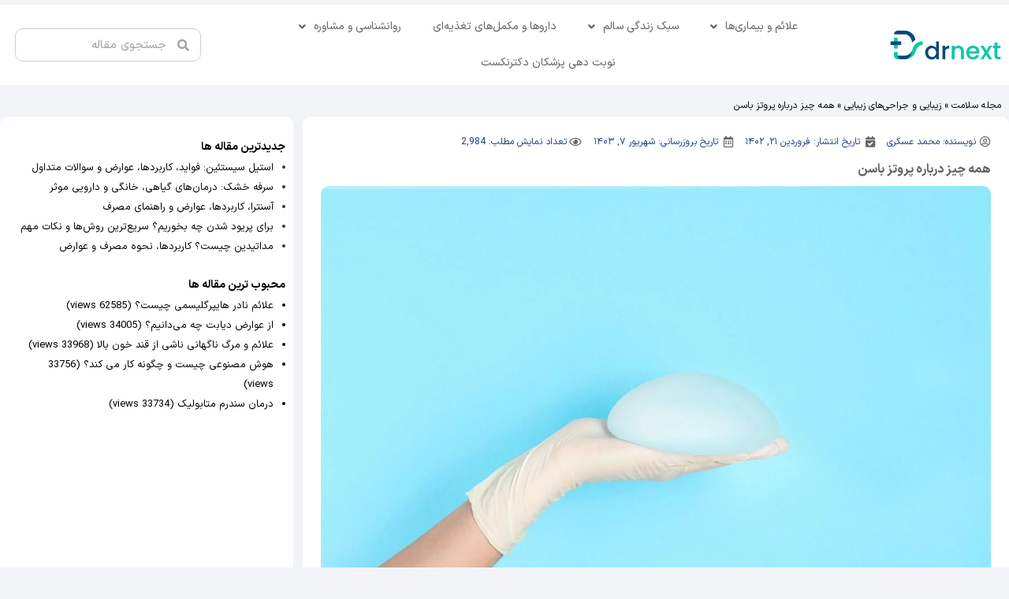

--- FILE ---
content_type: text/html; charset=UTF-8
request_url: https://drnext.ir/blog/butt-implants/
body_size: 29369
content:
<!doctype html>
<html dir="rtl" lang="fa-IR">
<head>
	<meta charset="UTF-8">
	<meta name="viewport" content="width=device-width, initial-scale=1">
	<link rel="profile" href="https://gmpg.org/xfn/11">
	<meta name='robots' content='index, follow, max-image-preview:large, max-snippet:-1, max-video-preview:-1' />
	<style>img:is([sizes="auto" i], [sizes^="auto," i]) { contain-intrinsic-size: 3000px 1500px }</style>
	
	<!-- This site is optimized with the Yoast SEO Premium plugin v20.11 (Yoast SEO v25.1) - https://yoast.com/wordpress/plugins/seo/ -->
	<title>پروتز باسن برای چه کسانی مناسب است؟ - دکترنکست</title>
	<meta name="description" content="جراحی پروتز باسن از سریع‌ترین راه‌های رسیدن به اندامی خوش‌فرم است؛ اما عوارضی چون درد، تورم و ... را هم دارد. برای همین باید کاندید مناسبی برای انجام آن باشید." />
	<link rel="canonical" href="https://drnext.ir/blog/butt-implants/" />
	<meta property="og:locale" content="fa_IR" />
	<meta property="og:type" content="article" />
	<meta property="og:title" content="همه چیز درباره پروتز باسن" />
	<meta property="og:description" content="جراحی پروتز باسن از سریع‌ترین راه‌های رسیدن به اندامی خوش‌فرم است؛ اما عوارضی چون درد، تورم و ... را هم دارد. برای همین باید کاندید مناسبی برای انجام آن باشید." />
	<meta property="og:url" content="https://drnext.ir/blog/butt-implants/" />
	<meta property="og:site_name" content="دکترنکست" />
	<meta property="article:published_time" content="2023-04-09T19:36:11+00:00" />
	<meta property="article:modified_time" content="2024-08-28T11:35:59+00:00" />
	<meta property="og:image" content="https://drnext.ir/blog/wp-content/uploads/2023/04/image1-2.jpg" />
	<meta property="og:image:width" content="1200" />
	<meta property="og:image:height" content="800" />
	<meta property="og:image:type" content="image/jpeg" />
	<meta name="author" content="محمد عسکری" />
	<meta name="twitter:card" content="summary_large_image" />
	<meta name="twitter:label1" content="نوشته‌شده بدست" />
	<meta name="twitter:data1" content="محمد عسکری" />
	<meta name="twitter:label2" content="زمان تقریبی برای خواندن" />
	<meta name="twitter:data2" content="7 دقیقه" />
	<script type="application/ld+json" class="yoast-schema-graph">{"@context":"https://schema.org","@graph":[{"@type":"Article","@id":"https://drnext.ir/blog/butt-implants/#article","isPartOf":{"@id":"https://drnext.ir/blog/butt-implants/"},"author":{"name":"محمد عسکری","@id":"https://drnext.ir/blog/#/schema/person/ee0af1dcc28928e11208ca21c2460996"},"headline":"همه چیز درباره پروتز باسن","datePublished":"2023-04-09T19:36:11+00:00","dateModified":"2024-08-28T11:35:59+00:00","mainEntityOfPage":{"@id":"https://drnext.ir/blog/butt-implants/"},"wordCount":4,"commentCount":0,"publisher":{"@id":"https://drnext.ir/blog/#organization"},"image":{"@id":"https://drnext.ir/blog/butt-implants/#primaryimage"},"thumbnailUrl":"https://drnext.ir/blog/wp-content/uploads/2023/04/image1-2.jpg","articleSection":["دکترنکست"],"inLanguage":"fa-IR","potentialAction":[{"@type":"CommentAction","name":"Comment","target":["https://drnext.ir/blog/butt-implants/#respond"]}]},{"@type":["WebPage","MedicalWebPage"],"@id":"https://drnext.ir/blog/butt-implants/","url":"https://drnext.ir/blog/butt-implants/","name":"پروتز باسن برای چه کسانی مناسب است؟ - دکترنکست","isPartOf":{"@id":"https://drnext.ir/blog/#website"},"primaryImageOfPage":{"@id":"https://drnext.ir/blog/butt-implants/#primaryimage"},"image":{"@id":"https://drnext.ir/blog/butt-implants/#primaryimage"},"thumbnailUrl":"https://drnext.ir/blog/wp-content/uploads/2023/04/image1-2.jpg","datePublished":"2023-04-09T19:36:11+00:00","dateModified":"2024-08-28T11:35:59+00:00","description":"جراحی پروتز باسن از سریع‌ترین راه‌های رسیدن به اندامی خوش‌فرم است؛ اما عوارضی چون درد، تورم و ... را هم دارد. برای همین باید کاندید مناسبی برای انجام آن باشید.","breadcrumb":{"@id":"https://drnext.ir/blog/butt-implants/#breadcrumb"},"inLanguage":"fa-IR","potentialAction":[{"@type":"ReadAction","target":["https://drnext.ir/blog/butt-implants/"]}]},{"@type":"ImageObject","inLanguage":"fa-IR","@id":"https://drnext.ir/blog/butt-implants/#primaryimage","url":"https://drnext.ir/blog/wp-content/uploads/2023/04/image1-2.jpg","contentUrl":"https://drnext.ir/blog/wp-content/uploads/2023/04/image1-2.jpg","width":1200,"height":800,"caption":"پروتز باسن"},{"@type":"BreadcrumbList","@id":"https://drnext.ir/blog/butt-implants/#breadcrumb","itemListElement":[{"@type":"ListItem","position":1,"name":"مجله سلامت","item":"https://drnext.ir/blog/"},{"@type":"ListItem","position":2,"name":"زیبایی و جراحی‌های زیبایی","item":"https://drnext.ir/blog/category/health-and-medicine/beauty-surgery/"},{"@type":"ListItem","position":3,"name":"همه چیز درباره پروتز باسن"}]},{"@type":"WebSite","@id":"https://drnext.ir/blog/#website","url":"https://drnext.ir/blog/","name":"دکترنکست","description":"مجله سلامت دکترنکست","publisher":{"@id":"https://drnext.ir/blog/#organization"},"potentialAction":[{"@type":"SearchAction","target":{"@type":"EntryPoint","urlTemplate":"https://drnext.ir/blog/?s={search_term_string}"},"query-input":{"@type":"PropertyValueSpecification","valueRequired":true,"valueName":"search_term_string"}}],"inLanguage":"fa-IR"},{"@type":"Organization","@id":"https://drnext.ir/blog/#organization","name":"دکترنکست","url":"https://drnext.ir/blog/","logo":{"@type":"ImageObject","inLanguage":"fa-IR","@id":"https://drnext.ir/blog/#/schema/logo/image/","url":"","contentUrl":"","caption":"دکترنکست"},"image":{"@id":"https://drnext.ir/blog/#/schema/logo/image/"}},{"@type":"Person","@id":"https://drnext.ir/blog/#/schema/person/ee0af1dcc28928e11208ca21c2460996","name":"محمد عسکری","image":{"@type":"ImageObject","inLanguage":"fa-IR","@id":"https://drnext.ir/blog/#/schema/person/image/","url":"https://drnext.ir/blog/wp-content/uploads/2025/05/cropped-photo_2025-05-13-22.46.42-96x96.jpeg","contentUrl":"https://drnext.ir/blog/wp-content/uploads/2025/05/cropped-photo_2025-05-13-22.46.42-96x96.jpeg","caption":"محمد عسکری"},"description":"کد نویسی را از سنین کودکی شروع کردم. علاقه بسیاری به علوم رایانه دارم. هر آنچیزی که یادگرفته ام نتیجه آرام کردن حس کنجکاوی ام نسبت به نحوه کارکرد دنیای پیرامونم بوده است","jobTitle":"کارشناس تولید محتوا","url":"https://drnext.ir/blog/author/farvisun/"}]}</script>
	<!-- / Yoast SEO Premium plugin. -->



<link rel="alternate" type="application/rss+xml" title="دکترنکست &raquo; خوراک" href="https://drnext.ir/blog/feed/" />
<link rel="alternate" type="application/rss+xml" title="دکترنکست &raquo; خوراک دیدگاه‌ها" href="https://drnext.ir/blog/comments/feed/" />
<link rel="alternate" type="application/rss+xml" title="دکترنکست &raquo; همه چیز درباره پروتز باسن خوراک دیدگاه‌ها" href="https://drnext.ir/blog/butt-implants/feed/" />

<style id='wp-emoji-styles-inline-css'>

	img.wp-smiley, img.emoji {
		display: inline !important;
		border: none !important;
		box-shadow: none !important;
		height: 1em !important;
		width: 1em !important;
		margin: 0 0.07em !important;
		vertical-align: -0.1em !important;
		background: none !important;
		padding: 0 !important;
	}
</style>
<style id='noptin-email-optin-style-inline-css'>
.wp-block-noptin-email-optin{align-items:center;box-sizing:border-box;display:flex;justify-content:center;min-height:280px;padding:20px;position:relative;text-align:center}.wp-block-noptin-email-optin *{box-sizing:border-box}.wp-block-noptin-email-optin form{width:100%}.wp-block-noptin-email-optin.is-style-noptin-flex .noptin-block-form-footer{align-items:center;display:flex;gap:10px;justify-content:center}.wp-block-noptin-email-optin.is-style-noptin-flex .noptin-block-form-footer .noptin_form_input_email{flex-grow:1;min-width:0}.wp-block-noptin-email-optin.is-style-noptin-flex .noptin-block-form-footer .noptin_form_submit{flex-shrink:1;margin-top:0}:where(.wp-block-noptin-email-optin:not(.is-style-noptin-unstyled)) input.noptin_form_input_email{background-clip:padding-box;background-color:#fff;border:1px solid #ced4da;border-radius:.25rem;box-shadow:none;color:#495057;font-size:1rem;font-weight:300;line-height:1.6;min-height:calc(1.6em + .9rem + 2px);padding:.45rem 1.2rem;transition:border-color .15s ease-in-out,box-shadow .15s ease-in-out}:where(.wp-block-noptin-email-optin:not(.is-style-noptin-unstyled)) input.noptin_form_input_email:focus{background-color:#fff;border-color:#73b1e9;color:#495057;outline:0}:where(.wp-block-noptin-email-optin:not(.is-style-noptin-unstyled)) .noptin_form_submit{background-clip:padding-box;background-color:#1e73be;border:1px solid transparent;border-radius:.25rem;box-shadow:none;color:#fff;font-size:1rem;font-weight:400;line-height:1.6;padding:.45rem 1.2rem;transition:color .15s ease-in-out,background-color .15s ease-in-out,border-color .15s ease-in-out,box-shadow .15s ease-in-out}:where(.wp-block-noptin-email-optin:not(.is-style-noptin-unstyled)) .noptin_form_submit:focus,:where(.wp-block-noptin-email-optin:not(.is-style-noptin-unstyled)) .noptin_form_submit:hover{box-shadow:0 .5rem 1rem rgba(0,0,0,.15)}.wp-block-noptin-email-optin:not(.is-style-noptin-unstyled) .noptin_form_title{font-size:23px;font-weight:700;line-height:1.4125;margin-bottom:10px;margin-top:16px;padding-top:4px}.wp-block-noptin-email-optin:not(.is-style-noptin-unstyled) .noptin_form_description{font-size:16px;line-height:1.3;margin-bottom:10px}.wp-block-noptin-email-optin:not(.is-style-noptin-unstyled) input.noptin_form_input_email{display:block;margin:0;width:100%}.wp-block-noptin-email-optin:not(.is-style-noptin-unstyled) input.noptin_form_input_email::-ms-expand{background-color:transparent;border:0}.wp-block-noptin-email-optin:not(.is-style-noptin-unstyled) .noptin_form_submit{display:block;flex:1 0 0;margin-top:10px;position:relative;text-align:center;text-transform:none;-webkit-user-select:none;-moz-user-select:none;user-select:none;vertical-align:middle;width:100%}.wp-block-noptin-email-optin:not(.is-style-noptin-unstyled) .noptin_form_submit:focus,.wp-block-noptin-email-optin:not(.is-style-noptin-unstyled) .noptin_form_submit:hover{outline:0!important}.noptin-block-form-header:empty{display:none}.noptin-submitting{opacity:.5;pointer-events:none;position:relative}.noptin-submitting:after{animation:noptin-spin 1s linear infinite;border:3px solid rgba(0,0,0,.3);border-radius:50%;border-top-color:#3498db;content:"";height:30px;left:50%;position:absolute;top:50%;transform:translate(-50%,-50%);width:30px}.noptin-submitting button[type=submit],.noptin-submitting input[type=submit]{cursor:not-allowed;opacity:.5}@keyframes noptin-spin{0%{transform:translate(-50%,-50%) rotate(0deg)}to{transform:translate(-50%,-50%) rotate(1turn)}}.noptin-alert{border:1px solid transparent;border-radius:.25rem;clear:both;font-size:.8em;margin-bottom:1rem;margin-top:1rem;padding:.75rem 1.25rem}.noptin-error{background-color:#f8d7da;border-color:#f5c6cb;color:#721c24}.noptin-success{background-color:#d4edda;border-color:#c3e6cb;color:#155724}

</style>
<link data-minify="1" rel='stylesheet' id='noptin-form-css' href='https://drnext.ir/blog/wp-content/cache/min/1/blog/wp-content/plugins/newsletter-optin-box/build/Forms/assets/css/style-form.css?ver=1747164025' media='all' />
<style id='global-styles-inline-css'>
:root{--wp--preset--aspect-ratio--square: 1;--wp--preset--aspect-ratio--4-3: 4/3;--wp--preset--aspect-ratio--3-4: 3/4;--wp--preset--aspect-ratio--3-2: 3/2;--wp--preset--aspect-ratio--2-3: 2/3;--wp--preset--aspect-ratio--16-9: 16/9;--wp--preset--aspect-ratio--9-16: 9/16;--wp--preset--color--black: #000000;--wp--preset--color--cyan-bluish-gray: #abb8c3;--wp--preset--color--white: #ffffff;--wp--preset--color--pale-pink: #f78da7;--wp--preset--color--vivid-red: #cf2e2e;--wp--preset--color--luminous-vivid-orange: #ff6900;--wp--preset--color--luminous-vivid-amber: #fcb900;--wp--preset--color--light-green-cyan: #7bdcb5;--wp--preset--color--vivid-green-cyan: #00d084;--wp--preset--color--pale-cyan-blue: #8ed1fc;--wp--preset--color--vivid-cyan-blue: #0693e3;--wp--preset--color--vivid-purple: #9b51e0;--wp--preset--gradient--vivid-cyan-blue-to-vivid-purple: linear-gradient(135deg,rgba(6,147,227,1) 0%,rgb(155,81,224) 100%);--wp--preset--gradient--light-green-cyan-to-vivid-green-cyan: linear-gradient(135deg,rgb(122,220,180) 0%,rgb(0,208,130) 100%);--wp--preset--gradient--luminous-vivid-amber-to-luminous-vivid-orange: linear-gradient(135deg,rgba(252,185,0,1) 0%,rgba(255,105,0,1) 100%);--wp--preset--gradient--luminous-vivid-orange-to-vivid-red: linear-gradient(135deg,rgba(255,105,0,1) 0%,rgb(207,46,46) 100%);--wp--preset--gradient--very-light-gray-to-cyan-bluish-gray: linear-gradient(135deg,rgb(238,238,238) 0%,rgb(169,184,195) 100%);--wp--preset--gradient--cool-to-warm-spectrum: linear-gradient(135deg,rgb(74,234,220) 0%,rgb(151,120,209) 20%,rgb(207,42,186) 40%,rgb(238,44,130) 60%,rgb(251,105,98) 80%,rgb(254,248,76) 100%);--wp--preset--gradient--blush-light-purple: linear-gradient(135deg,rgb(255,206,236) 0%,rgb(152,150,240) 100%);--wp--preset--gradient--blush-bordeaux: linear-gradient(135deg,rgb(254,205,165) 0%,rgb(254,45,45) 50%,rgb(107,0,62) 100%);--wp--preset--gradient--luminous-dusk: linear-gradient(135deg,rgb(255,203,112) 0%,rgb(199,81,192) 50%,rgb(65,88,208) 100%);--wp--preset--gradient--pale-ocean: linear-gradient(135deg,rgb(255,245,203) 0%,rgb(182,227,212) 50%,rgb(51,167,181) 100%);--wp--preset--gradient--electric-grass: linear-gradient(135deg,rgb(202,248,128) 0%,rgb(113,206,126) 100%);--wp--preset--gradient--midnight: linear-gradient(135deg,rgb(2,3,129) 0%,rgb(40,116,252) 100%);--wp--preset--font-size--small: 13px;--wp--preset--font-size--medium: 20px;--wp--preset--font-size--large: 36px;--wp--preset--font-size--x-large: 42px;--wp--preset--spacing--20: 0.44rem;--wp--preset--spacing--30: 0.67rem;--wp--preset--spacing--40: 1rem;--wp--preset--spacing--50: 1.5rem;--wp--preset--spacing--60: 2.25rem;--wp--preset--spacing--70: 3.38rem;--wp--preset--spacing--80: 5.06rem;--wp--preset--shadow--natural: 6px 6px 9px rgba(0, 0, 0, 0.2);--wp--preset--shadow--deep: 12px 12px 50px rgba(0, 0, 0, 0.4);--wp--preset--shadow--sharp: 6px 6px 0px rgba(0, 0, 0, 0.2);--wp--preset--shadow--outlined: 6px 6px 0px -3px rgba(255, 255, 255, 1), 6px 6px rgba(0, 0, 0, 1);--wp--preset--shadow--crisp: 6px 6px 0px rgba(0, 0, 0, 1);}:root { --wp--style--global--content-size: 800px;--wp--style--global--wide-size: 1200px; }:where(body) { margin: 0; }.wp-site-blocks > .alignleft { float: left; margin-right: 2em; }.wp-site-blocks > .alignright { float: right; margin-left: 2em; }.wp-site-blocks > .aligncenter { justify-content: center; margin-left: auto; margin-right: auto; }:where(.wp-site-blocks) > * { margin-block-start: 24px; margin-block-end: 0; }:where(.wp-site-blocks) > :first-child { margin-block-start: 0; }:where(.wp-site-blocks) > :last-child { margin-block-end: 0; }:root { --wp--style--block-gap: 24px; }:root :where(.is-layout-flow) > :first-child{margin-block-start: 0;}:root :where(.is-layout-flow) > :last-child{margin-block-end: 0;}:root :where(.is-layout-flow) > *{margin-block-start: 24px;margin-block-end: 0;}:root :where(.is-layout-constrained) > :first-child{margin-block-start: 0;}:root :where(.is-layout-constrained) > :last-child{margin-block-end: 0;}:root :where(.is-layout-constrained) > *{margin-block-start: 24px;margin-block-end: 0;}:root :where(.is-layout-flex){gap: 24px;}:root :where(.is-layout-grid){gap: 24px;}.is-layout-flow > .alignleft{float: left;margin-inline-start: 0;margin-inline-end: 2em;}.is-layout-flow > .alignright{float: right;margin-inline-start: 2em;margin-inline-end: 0;}.is-layout-flow > .aligncenter{margin-left: auto !important;margin-right: auto !important;}.is-layout-constrained > .alignleft{float: left;margin-inline-start: 0;margin-inline-end: 2em;}.is-layout-constrained > .alignright{float: right;margin-inline-start: 2em;margin-inline-end: 0;}.is-layout-constrained > .aligncenter{margin-left: auto !important;margin-right: auto !important;}.is-layout-constrained > :where(:not(.alignleft):not(.alignright):not(.alignfull)){max-width: var(--wp--style--global--content-size);margin-left: auto !important;margin-right: auto !important;}.is-layout-constrained > .alignwide{max-width: var(--wp--style--global--wide-size);}body .is-layout-flex{display: flex;}.is-layout-flex{flex-wrap: wrap;align-items: center;}.is-layout-flex > :is(*, div){margin: 0;}body .is-layout-grid{display: grid;}.is-layout-grid > :is(*, div){margin: 0;}body{padding-top: 0px;padding-right: 0px;padding-bottom: 0px;padding-left: 0px;}a:where(:not(.wp-element-button)){text-decoration: underline;}:root :where(.wp-element-button, .wp-block-button__link){background-color: #32373c;border-width: 0;color: #fff;font-family: inherit;font-size: inherit;line-height: inherit;padding: calc(0.667em + 2px) calc(1.333em + 2px);text-decoration: none;}.has-black-color{color: var(--wp--preset--color--black) !important;}.has-cyan-bluish-gray-color{color: var(--wp--preset--color--cyan-bluish-gray) !important;}.has-white-color{color: var(--wp--preset--color--white) !important;}.has-pale-pink-color{color: var(--wp--preset--color--pale-pink) !important;}.has-vivid-red-color{color: var(--wp--preset--color--vivid-red) !important;}.has-luminous-vivid-orange-color{color: var(--wp--preset--color--luminous-vivid-orange) !important;}.has-luminous-vivid-amber-color{color: var(--wp--preset--color--luminous-vivid-amber) !important;}.has-light-green-cyan-color{color: var(--wp--preset--color--light-green-cyan) !important;}.has-vivid-green-cyan-color{color: var(--wp--preset--color--vivid-green-cyan) !important;}.has-pale-cyan-blue-color{color: var(--wp--preset--color--pale-cyan-blue) !important;}.has-vivid-cyan-blue-color{color: var(--wp--preset--color--vivid-cyan-blue) !important;}.has-vivid-purple-color{color: var(--wp--preset--color--vivid-purple) !important;}.has-black-background-color{background-color: var(--wp--preset--color--black) !important;}.has-cyan-bluish-gray-background-color{background-color: var(--wp--preset--color--cyan-bluish-gray) !important;}.has-white-background-color{background-color: var(--wp--preset--color--white) !important;}.has-pale-pink-background-color{background-color: var(--wp--preset--color--pale-pink) !important;}.has-vivid-red-background-color{background-color: var(--wp--preset--color--vivid-red) !important;}.has-luminous-vivid-orange-background-color{background-color: var(--wp--preset--color--luminous-vivid-orange) !important;}.has-luminous-vivid-amber-background-color{background-color: var(--wp--preset--color--luminous-vivid-amber) !important;}.has-light-green-cyan-background-color{background-color: var(--wp--preset--color--light-green-cyan) !important;}.has-vivid-green-cyan-background-color{background-color: var(--wp--preset--color--vivid-green-cyan) !important;}.has-pale-cyan-blue-background-color{background-color: var(--wp--preset--color--pale-cyan-blue) !important;}.has-vivid-cyan-blue-background-color{background-color: var(--wp--preset--color--vivid-cyan-blue) !important;}.has-vivid-purple-background-color{background-color: var(--wp--preset--color--vivid-purple) !important;}.has-black-border-color{border-color: var(--wp--preset--color--black) !important;}.has-cyan-bluish-gray-border-color{border-color: var(--wp--preset--color--cyan-bluish-gray) !important;}.has-white-border-color{border-color: var(--wp--preset--color--white) !important;}.has-pale-pink-border-color{border-color: var(--wp--preset--color--pale-pink) !important;}.has-vivid-red-border-color{border-color: var(--wp--preset--color--vivid-red) !important;}.has-luminous-vivid-orange-border-color{border-color: var(--wp--preset--color--luminous-vivid-orange) !important;}.has-luminous-vivid-amber-border-color{border-color: var(--wp--preset--color--luminous-vivid-amber) !important;}.has-light-green-cyan-border-color{border-color: var(--wp--preset--color--light-green-cyan) !important;}.has-vivid-green-cyan-border-color{border-color: var(--wp--preset--color--vivid-green-cyan) !important;}.has-pale-cyan-blue-border-color{border-color: var(--wp--preset--color--pale-cyan-blue) !important;}.has-vivid-cyan-blue-border-color{border-color: var(--wp--preset--color--vivid-cyan-blue) !important;}.has-vivid-purple-border-color{border-color: var(--wp--preset--color--vivid-purple) !important;}.has-vivid-cyan-blue-to-vivid-purple-gradient-background{background: var(--wp--preset--gradient--vivid-cyan-blue-to-vivid-purple) !important;}.has-light-green-cyan-to-vivid-green-cyan-gradient-background{background: var(--wp--preset--gradient--light-green-cyan-to-vivid-green-cyan) !important;}.has-luminous-vivid-amber-to-luminous-vivid-orange-gradient-background{background: var(--wp--preset--gradient--luminous-vivid-amber-to-luminous-vivid-orange) !important;}.has-luminous-vivid-orange-to-vivid-red-gradient-background{background: var(--wp--preset--gradient--luminous-vivid-orange-to-vivid-red) !important;}.has-very-light-gray-to-cyan-bluish-gray-gradient-background{background: var(--wp--preset--gradient--very-light-gray-to-cyan-bluish-gray) !important;}.has-cool-to-warm-spectrum-gradient-background{background: var(--wp--preset--gradient--cool-to-warm-spectrum) !important;}.has-blush-light-purple-gradient-background{background: var(--wp--preset--gradient--blush-light-purple) !important;}.has-blush-bordeaux-gradient-background{background: var(--wp--preset--gradient--blush-bordeaux) !important;}.has-luminous-dusk-gradient-background{background: var(--wp--preset--gradient--luminous-dusk) !important;}.has-pale-ocean-gradient-background{background: var(--wp--preset--gradient--pale-ocean) !important;}.has-electric-grass-gradient-background{background: var(--wp--preset--gradient--electric-grass) !important;}.has-midnight-gradient-background{background: var(--wp--preset--gradient--midnight) !important;}.has-small-font-size{font-size: var(--wp--preset--font-size--small) !important;}.has-medium-font-size{font-size: var(--wp--preset--font-size--medium) !important;}.has-large-font-size{font-size: var(--wp--preset--font-size--large) !important;}.has-x-large-font-size{font-size: var(--wp--preset--font-size--x-large) !important;}
:root :where(.wp-block-pullquote){font-size: 1.5em;line-height: 1.6;}
</style>
<link data-minify="1" rel='stylesheet' id='contact-form-7-css' href='https://drnext.ir/blog/wp-content/cache/min/1/blog/wp-content/plugins/contact-form-7/includes/css/styles.css?ver=1747164025' media='all' />
<link data-minify="1" rel='stylesheet' id='contact-form-7-rtl-css' href='https://drnext.ir/blog/wp-content/cache/min/1/blog/wp-content/plugins/contact-form-7/includes/css/styles-rtl.css?ver=1747164025' media='all' />
<link rel='stylesheet' id='post-views-counter-frontend-css' href='https://drnext.ir/blog/wp-content/plugins/post-views-counter/css/frontend.min.css?ver=1.5.3' media='all' />
<link rel='stylesheet' id='hello-elementor-css' href='https://drnext.ir/blog/wp-content/themes/hello-elementor/style.min.css?ver=3.4.1' media='all' />
<link rel='stylesheet' id='hello-elementor-theme-style-css' href='https://drnext.ir/blog/wp-content/themes/hello-elementor/theme.min.css?ver=3.4.1' media='all' />
<link rel='stylesheet' id='hello-elementor-header-footer-css' href='https://drnext.ir/blog/wp-content/themes/hello-elementor/header-footer.min.css?ver=3.4.1' media='all' />
<link rel='stylesheet' id='elementor-frontend-css' href='https://drnext.ir/blog/wp-content/plugins/elementor/assets/css/frontend-rtl.min.css?ver=3.28.4' media='all' />
<link rel='stylesheet' id='elementor-post-3818-css' href='https://drnext.ir/blog/wp-content/uploads/elementor/css/post-3818.css?ver=1747164023' media='all' />
<link rel='stylesheet' id='widget-image-css' href='https://drnext.ir/blog/wp-content/plugins/elementor/assets/css/widget-image-rtl.min.css?ver=3.28.4' media='all' />
<link rel='stylesheet' id='widget-nav-menu-css' href='https://drnext.ir/blog/wp-content/plugins/elementor-pro/assets/css/widget-nav-menu-rtl.min.css?ver=3.27.3' media='all' />
<link rel='stylesheet' id='widget-search-form-css' href='https://drnext.ir/blog/wp-content/plugins/elementor-pro/assets/css/widget-search-form-rtl.min.css?ver=3.27.3' media='all' />
<link rel='stylesheet' id='elementor-icons-shared-0-css' href='https://drnext.ir/blog/wp-content/plugins/elementor/assets/lib/font-awesome/css/fontawesome.min.css?ver=5.15.3' media='all' />
<link data-minify="1" rel='stylesheet' id='elementor-icons-fa-solid-css' href='https://drnext.ir/blog/wp-content/cache/min/1/blog/wp-content/plugins/elementor/assets/lib/font-awesome/css/solid.min.css?ver=1747164026' media='all' />
<link rel='stylesheet' id='widget-heading-css' href='https://drnext.ir/blog/wp-content/plugins/elementor/assets/css/widget-heading-rtl.min.css?ver=3.28.4' media='all' />
<link rel='stylesheet' id='widget-divider-css' href='https://drnext.ir/blog/wp-content/plugins/elementor/assets/css/widget-divider-rtl.min.css?ver=3.28.4' media='all' />
<link rel='stylesheet' id='widget-icon-list-css' href='https://drnext.ir/blog/wp-content/plugins/elementor/assets/css/widget-icon-list-rtl.min.css?ver=3.28.4' media='all' />
<link rel='stylesheet' id='widget-social-icons-css' href='https://drnext.ir/blog/wp-content/plugins/elementor/assets/css/widget-social-icons-rtl.min.css?ver=3.28.4' media='all' />
<link rel='stylesheet' id='e-apple-webkit-css' href='https://drnext.ir/blog/wp-content/plugins/elementor/assets/css/conditionals/apple-webkit.min.css?ver=3.28.4' media='all' />
<link rel='stylesheet' id='widget-breadcrumbs-css' href='https://drnext.ir/blog/wp-content/plugins/elementor-pro/assets/css/widget-breadcrumbs-rtl.min.css?ver=3.27.3' media='all' />
<link rel='stylesheet' id='widget-post-info-css' href='https://drnext.ir/blog/wp-content/plugins/elementor-pro/assets/css/widget-post-info-rtl.min.css?ver=3.27.3' media='all' />
<link data-minify="1" rel='stylesheet' id='elementor-icons-fa-regular-css' href='https://drnext.ir/blog/wp-content/cache/min/1/blog/wp-content/plugins/elementor/assets/lib/font-awesome/css/regular.min.css?ver=1747164026' media='all' />
<link rel='stylesheet' id='widget-table-of-contents-css' href='https://drnext.ir/blog/wp-content/plugins/elementor-pro/assets/css/widget-table-of-contents-rtl.min.css?ver=3.27.3' media='all' />
<link rel='stylesheet' id='widget-share-buttons-css' href='https://drnext.ir/blog/wp-content/plugins/elementor-pro/assets/css/widget-share-buttons-rtl.min.css?ver=3.27.3' media='all' />
<link data-minify="1" rel='stylesheet' id='elementor-icons-fa-brands-css' href='https://drnext.ir/blog/wp-content/cache/min/1/blog/wp-content/plugins/elementor/assets/lib/font-awesome/css/brands.min.css?ver=1747164026' media='all' />
<link rel='stylesheet' id='widget-posts-css' href='https://drnext.ir/blog/wp-content/plugins/elementor-pro/assets/css/widget-posts-rtl.min.css?ver=3.27.3' media='all' />
<link rel='stylesheet' id='e-sticky-css' href='https://drnext.ir/blog/wp-content/plugins/elementor-pro/assets/css/modules/sticky.min.css?ver=3.27.3' media='all' />
<link rel='stylesheet' id='e-popup-css' href='https://drnext.ir/blog/wp-content/plugins/elementor-pro/assets/css/conditionals/popup.min.css?ver=3.27.3' media='all' />
<link data-minify="1" rel='stylesheet' id='elementor-icons-css' href='https://drnext.ir/blog/wp-content/cache/min/1/blog/wp-content/plugins/elementor/assets/lib/eicons/css/elementor-icons.min.css?ver=1747164026' media='all' />
<link rel='stylesheet' id='elementor-post-12347-css' href='https://drnext.ir/blog/wp-content/uploads/elementor/css/post-12347.css?ver=1747169555' media='all' />
<link rel='stylesheet' id='elementor-post-19421-css' href='https://drnext.ir/blog/wp-content/uploads/elementor/css/post-19421.css?ver=1747164024' media='all' />
<link rel='stylesheet' id='elementor-post-19511-css' href='https://drnext.ir/blog/wp-content/uploads/elementor/css/post-19511.css?ver=1747164025' media='all' />
<link rel='stylesheet' id='elementor-post-19837-css' href='https://drnext.ir/blog/wp-content/uploads/elementor/css/post-19837.css?ver=1747164025' media='all' />
<link rel='stylesheet' id='elementor-post-20177-css' href='https://drnext.ir/blog/wp-content/uploads/elementor/css/post-20177.css?ver=1747164025' media='all' />
<link rel='stylesheet' id='elementor-post-20165-css' href='https://drnext.ir/blog/wp-content/uploads/elementor/css/post-20165.css?ver=1747164025' media='all' />
<link rel='stylesheet' id='hello-elementor-child-style-css' href='https://drnext.ir/blog/wp-content/themes/hello-theme-child-master/style.css?ver=2.0.0' media='all' />
<link data-minify="1" rel='stylesheet' id='upk-site-css' href='https://drnext.ir/blog/wp-content/cache/min/1/blog/wp-content/plugins/ultimate-post-kit/assets/css/upk-site.rtl.css?ver=1747164026' media='all' />
<script id="post-views-counter-frontend-js-before">
var pvcArgsFrontend = {"mode":"js","postID":12347,"requestURL":"https:\/\/drnext.ir\/blog\/wp-admin\/admin-ajax.php","nonce":"dfdc36df86","dataStorage":"cookies","multisite":false,"path":"\/blog\/","domain":""};
</script>



<link rel="https://api.w.org/" href="https://drnext.ir/blog/wp-json/" /><link rel="alternate" title="JSON" type="application/json" href="https://drnext.ir/blog/wp-json/wp/v2/posts/12347" /><link rel="EditURI" type="application/rsd+xml" title="RSD" href="https://drnext.ir/blog/xmlrpc.php?rsd" />
<meta name="generator" content="WordPress 6.8.1" />
<link rel='shortlink' href='https://drnext.ir/blog/?p=12347' />
<link rel="alternate" title="oEmbed (JSON)" type="application/json+oembed" href="https://drnext.ir/blog/wp-json/oembed/1.0/embed?url=https%3A%2F%2Fdrnext.ir%2Fblog%2Fbutt-implants%2F" />
<link rel="alternate" title="oEmbed (XML)" type="text/xml+oembed" href="https://drnext.ir/blog/wp-json/oembed/1.0/embed?url=https%3A%2F%2Fdrnext.ir%2Fblog%2Fbutt-implants%2F&#038;format=xml" />
<meta name="generator" content="Elementor 3.28.4; features: additional_custom_breakpoints, e_local_google_fonts; settings: css_print_method-external, google_font-enabled, font_display-swap">
<meta name="robots" content="max-image-preview:large">
<!-- Matomo Tag Manager -->

<!-- End Matomo Tag Manager -->
			<style>
				.e-con.e-parent:nth-of-type(n+4):not(.e-lazyloaded):not(.e-no-lazyload),
				.e-con.e-parent:nth-of-type(n+4):not(.e-lazyloaded):not(.e-no-lazyload) * {
					background-image: none !important;
				}
				@media screen and (max-height: 1024px) {
					.e-con.e-parent:nth-of-type(n+3):not(.e-lazyloaded):not(.e-no-lazyload),
					.e-con.e-parent:nth-of-type(n+3):not(.e-lazyloaded):not(.e-no-lazyload) * {
						background-image: none !important;
					}
				}
				@media screen and (max-height: 640px) {
					.e-con.e-parent:nth-of-type(n+2):not(.e-lazyloaded):not(.e-no-lazyload),
					.e-con.e-parent:nth-of-type(n+2):not(.e-lazyloaded):not(.e-no-lazyload) * {
						background-image: none !important;
					}
				}
			</style>
			<noscript><style id="rocket-lazyload-nojs-css">.rll-youtube-player, [data-lazy-src]{display:none !important;}</style></noscript></head>
<body class="rtl wp-singular post-template-default single single-post postid-12347 single-format-standard wp-embed-responsive wp-theme-hello-elementor wp-child-theme-hello-theme-child-master noptin hello-elementor-default elementor-default elementor-template-full-width elementor-kit-3818 elementor-page elementor-page-12347 elementor-page-19837">






<a class="skip-link screen-reader-text" href="#content">پرش به محتوا</a>

		<div data-elementor-type="header" data-elementor-id="19421" class="elementor elementor-19421 elementor-location-header" data-elementor-post-type="elementor_library">
					<section class="elementor-section elementor-top-section elementor-element elementor-element-26ba9583 elementor-hidden-tablet elementor-hidden-mobile elementor-section-boxed elementor-section-height-default elementor-section-height-default" data-id="26ba9583" data-element_type="section" data-settings="{&quot;background_background&quot;:&quot;classic&quot;}">
						<div class="elementor-container elementor-column-gap-default">
					<div class="elementor-column elementor-col-33 elementor-top-column elementor-element elementor-element-2ad31aa0" data-id="2ad31aa0" data-element_type="column">
			<div class="elementor-widget-wrap elementor-element-populated">
						<div class="elementor-element elementor-element-bb46614 elementor-widget elementor-widget-image" data-id="bb46614" data-element_type="widget" data-widget_type="image.default">
				<div class="elementor-widget-container">
												<figure class="wp-caption">
											<a href="https://drnext.ir/blog/">
							<img loading="lazy" width="500" height="135" src="https://drnext.ir/blog/wp-content/uploads/2022/12/brand-book-4-43-546456.jpg" class="sn-featured-image-class" alt="مجله سلامت دکترنکست" srcset="https://drnext.ir/blog/wp-content/uploads/2022/12/brand-book-4-43-546456.jpg 500w, https://drnext.ir/blog/wp-content/uploads/2022/12/brand-book-4-43-546456-300x81.jpg 300w" sizes="(max-width: 500px) 100vw, 500px" />								</a>
											<figcaption class="widget-image-caption wp-caption-text"></figcaption>
										</figure>
									</div>
				</div>
					</div>
		</div>
				<div class="elementor-column elementor-col-33 elementor-top-column elementor-element elementor-element-725a7757" data-id="725a7757" data-element_type="column">
			<div class="elementor-widget-wrap elementor-element-populated">
						<div class="elementor-element elementor-element-1f5cd1a elementor-nav-menu__align-center elementor-nav-menu--dropdown-tablet elementor-nav-menu__text-align-aside elementor-nav-menu--toggle elementor-nav-menu--burger elementor-widget elementor-widget-nav-menu" data-id="1f5cd1a" data-element_type="widget" data-settings="{&quot;submenu_icon&quot;:{&quot;value&quot;:&quot;&lt;i class=\&quot;fas fa-angle-down\&quot;&gt;&lt;\/i&gt;&quot;,&quot;library&quot;:&quot;fa-solid&quot;},&quot;layout&quot;:&quot;horizontal&quot;,&quot;toggle&quot;:&quot;burger&quot;}" data-widget_type="nav-menu.default">
				<div class="elementor-widget-container">
								<nav aria-label="Menu" class="elementor-nav-menu--main elementor-nav-menu__container elementor-nav-menu--layout-horizontal e--pointer-underline e--animation-fade">
				<ul id="menu-1-1f5cd1a" class="elementor-nav-menu"><li class="menu-item menu-item-type-taxonomy menu-item-object-category menu-item-has-children menu-item-19380"><a href="https://drnext.ir/blog/category/symptoms-diseases/" class="elementor-item">علائم و بیماری‌ها</a>
<ul class="sub-menu elementor-nav-menu--dropdown">
	<li class="menu-item menu-item-type-taxonomy menu-item-object-category menu-item-19381"><a href="https://drnext.ir/blog/category/symptoms-diseases/children/" class="elementor-sub-item">سلامت کودکان</a></li>
	<li class="menu-item menu-item-type-taxonomy menu-item-object-category menu-item-19382"><a href="https://drnext.ir/blog/category/symptoms-diseases/neurology-and-psychiatry/" class="elementor-sub-item">سلامت روانی و عصبی</a></li>
	<li class="menu-item menu-item-type-taxonomy menu-item-object-category menu-item-19383"><a href="https://drnext.ir/blog/category/symptoms-diseases/women/" class="elementor-sub-item">سلامت زنان</a></li>
	<li class="menu-item menu-item-type-taxonomy menu-item-object-category menu-item-19384"><a href="https://drnext.ir/blog/category/symptoms-diseases/general/" class="elementor-sub-item">بیماری‌های عمومی و داخلی</a></li>
	<li class="menu-item menu-item-type-taxonomy menu-item-object-category menu-item-19385"><a href="https://drnext.ir/blog/category/symptoms-diseases/liver-gastrointestinal/" class="elementor-sub-item">سلامت دستگاه گوارش و کبد</a></li>
	<li class="menu-item menu-item-type-taxonomy menu-item-object-category menu-item-19386"><a href="https://drnext.ir/blog/category/symptoms-diseases/asthma-allergies/" class="elementor-sub-item">آلرژی و مشکلات تنفسی</a></li>
	<li class="menu-item menu-item-type-taxonomy menu-item-object-category menu-item-19387"><a href="https://drnext.ir/blog/category/symptoms-diseases/cardiovascular/" class="elementor-sub-item">سلامت قلب و عروق</a></li>
	<li class="menu-item menu-item-type-taxonomy menu-item-object-category menu-item-19388"><a href="https://drnext.ir/blog/category/symptoms-diseases/hair-skin/" class="elementor-sub-item">سلامت پوست و مو</a></li>
	<li class="menu-item menu-item-type-taxonomy menu-item-object-category menu-item-19389"><a href="https://drnext.ir/blog/category/symptoms-diseases/orthopedic-disorders/" class="elementor-sub-item">ارتوپدی و مشکلات استخوانی</a></li>
	<li class="menu-item menu-item-type-taxonomy menu-item-object-category menu-item-19390"><a href="https://drnext.ir/blog/category/symptoms-diseases/infectious/" class="elementor-sub-item">بیماری‌های عفونی</a></li>
	<li class="menu-item menu-item-type-taxonomy menu-item-object-category menu-item-19391"><a href="https://drnext.ir/blog/category/symptoms-diseases/oral-health/" class="elementor-sub-item">سلامت دهان و دندان</a></li>
	<li class="menu-item menu-item-type-taxonomy menu-item-object-category menu-item-19392"><a href="https://drnext.ir/blog/category/symptoms-diseases/eye/" class="elementor-sub-item">سلامت چشم</a></li>
	<li class="menu-item menu-item-type-taxonomy menu-item-object-category menu-item-19394"><a href="https://drnext.ir/blog/category/symptoms-diseases/oncology/" class="elementor-sub-item">سرطان و بیماری‌های خونی</a></li>
	<li class="menu-item menu-item-type-taxonomy menu-item-object-category menu-item-19395"><a href="https://drnext.ir/blog/category/symptoms-diseases/rheumatology/" class="elementor-sub-item">بیماری‌های روماتیسمی</a></li>
	<li class="menu-item menu-item-type-taxonomy menu-item-object-category menu-item-19396"><a href="https://drnext.ir/blog/category/symptoms-diseases/pulmonary/" class="elementor-sub-item">سلامت ریه و دستگاه تنفسی</a></li>
	<li class="menu-item menu-item-type-taxonomy menu-item-object-category menu-item-19397"><a href="https://drnext.ir/blog/category/symptoms-diseases/genetic/" class="elementor-sub-item">بیماری‌های ژنتیکی</a></li>
	<li class="menu-item menu-item-type-taxonomy menu-item-object-category menu-item-19398"><a href="https://drnext.ir/blog/category/symptoms-diseases/endocrine-metabolic/" class="elementor-sub-item">غدد و بیماری‌های متابولیسم</a></li>
	<li class="menu-item menu-item-type-taxonomy menu-item-object-category menu-item-19399"><a href="https://drnext.ir/blog/category/symptoms-diseases/urology/" class="elementor-sub-item">سلامت کلیه و مجاری ادراری</a></li>
	<li class="menu-item menu-item-type-taxonomy menu-item-object-category menu-item-19400"><a href="https://drnext.ir/blog/category/symptoms-diseases/ear-nose-throat/" class="elementor-sub-item">سلامت گوش، حلق و بینی</a></li>
	<li class="menu-item menu-item-type-taxonomy menu-item-object-category menu-item-19401"><a href="https://drnext.ir/blog/category/symptoms-diseases/neurological/" class="elementor-sub-item">بیماری‌های مغز و اعصاب</a></li>
</ul>
</li>
<li class="menu-item menu-item-type-taxonomy menu-item-object-category menu-item-has-children menu-item-19402"><a href="https://drnext.ir/blog/category/life-style/" class="elementor-item">سبک زندگی سالم</a>
<ul class="sub-menu elementor-nav-menu--dropdown">
	<li class="menu-item menu-item-type-taxonomy menu-item-object-category menu-item-19403"><a href="https://drnext.ir/blog/category/life-style/sleep/" class="elementor-sub-item">بهبود کیفیت خواب</a></li>
	<li class="menu-item menu-item-type-taxonomy menu-item-object-category menu-item-19404"><a href="https://drnext.ir/blog/category/life-style/exercise-and-nutrition/" class="elementor-sub-item">ورزش و تغذیه سالم</a></li>
	<li class="menu-item menu-item-type-taxonomy menu-item-object-category menu-item-19405"><a href="https://drnext.ir/blog/category/life-style/life-skills/" class="elementor-sub-item">مهارت‌های زندگی</a></li>
</ul>
</li>
<li class="menu-item menu-item-type-taxonomy menu-item-object-category menu-item-19412"><a href="https://drnext.ir/blog/category/drugs-supplements/" class="elementor-item">داروها و مکمل‌های تغذیه‌ای</a></li>
<li class="menu-item menu-item-type-taxonomy menu-item-object-category menu-item-has-children menu-item-19413"><a href="https://drnext.ir/blog/category/counseling/" class="elementor-item">روانشناسی و مشاوره</a>
<ul class="sub-menu elementor-nav-menu--dropdown">
	<li class="menu-item menu-item-type-taxonomy menu-item-object-category menu-item-19414"><a href="https://drnext.ir/blog/category/counseling/mental-health/" class="elementor-sub-item">بهداشت روانی</a></li>
	<li class="menu-item menu-item-type-taxonomy menu-item-object-category menu-item-19415"><a href="https://drnext.ir/blog/category/counseling/kids-and-teenager/" class="elementor-sub-item">روانشناسی کودکان و نوجوانان</a></li>
</ul>
</li>
<li class="menu-item menu-item-type-custom menu-item-object-custom menu-item-19416"><a href="https://drnext.ir/search?sort=sortFreeTimeValue" class="elementor-item">نوبت دهی پزشکان دکترنکست</a></li>
</ul>			</nav>
					<div class="elementor-menu-toggle" role="button" tabindex="0" aria-label="Menu Toggle" aria-expanded="false">
			<i aria-hidden="true" role="presentation" class="elementor-menu-toggle__icon--open eicon-menu-bar"></i><i aria-hidden="true" role="presentation" class="elementor-menu-toggle__icon--close eicon-close"></i>		</div>
					<nav class="elementor-nav-menu--dropdown elementor-nav-menu__container" aria-hidden="true">
				<ul id="menu-2-1f5cd1a" class="elementor-nav-menu"><li class="menu-item menu-item-type-taxonomy menu-item-object-category menu-item-has-children menu-item-19380"><a href="https://drnext.ir/blog/category/symptoms-diseases/" class="elementor-item" tabindex="-1">علائم و بیماری‌ها</a>
<ul class="sub-menu elementor-nav-menu--dropdown">
	<li class="menu-item menu-item-type-taxonomy menu-item-object-category menu-item-19381"><a href="https://drnext.ir/blog/category/symptoms-diseases/children/" class="elementor-sub-item" tabindex="-1">سلامت کودکان</a></li>
	<li class="menu-item menu-item-type-taxonomy menu-item-object-category menu-item-19382"><a href="https://drnext.ir/blog/category/symptoms-diseases/neurology-and-psychiatry/" class="elementor-sub-item" tabindex="-1">سلامت روانی و عصبی</a></li>
	<li class="menu-item menu-item-type-taxonomy menu-item-object-category menu-item-19383"><a href="https://drnext.ir/blog/category/symptoms-diseases/women/" class="elementor-sub-item" tabindex="-1">سلامت زنان</a></li>
	<li class="menu-item menu-item-type-taxonomy menu-item-object-category menu-item-19384"><a href="https://drnext.ir/blog/category/symptoms-diseases/general/" class="elementor-sub-item" tabindex="-1">بیماری‌های عمومی و داخلی</a></li>
	<li class="menu-item menu-item-type-taxonomy menu-item-object-category menu-item-19385"><a href="https://drnext.ir/blog/category/symptoms-diseases/liver-gastrointestinal/" class="elementor-sub-item" tabindex="-1">سلامت دستگاه گوارش و کبد</a></li>
	<li class="menu-item menu-item-type-taxonomy menu-item-object-category menu-item-19386"><a href="https://drnext.ir/blog/category/symptoms-diseases/asthma-allergies/" class="elementor-sub-item" tabindex="-1">آلرژی و مشکلات تنفسی</a></li>
	<li class="menu-item menu-item-type-taxonomy menu-item-object-category menu-item-19387"><a href="https://drnext.ir/blog/category/symptoms-diseases/cardiovascular/" class="elementor-sub-item" tabindex="-1">سلامت قلب و عروق</a></li>
	<li class="menu-item menu-item-type-taxonomy menu-item-object-category menu-item-19388"><a href="https://drnext.ir/blog/category/symptoms-diseases/hair-skin/" class="elementor-sub-item" tabindex="-1">سلامت پوست و مو</a></li>
	<li class="menu-item menu-item-type-taxonomy menu-item-object-category menu-item-19389"><a href="https://drnext.ir/blog/category/symptoms-diseases/orthopedic-disorders/" class="elementor-sub-item" tabindex="-1">ارتوپدی و مشکلات استخوانی</a></li>
	<li class="menu-item menu-item-type-taxonomy menu-item-object-category menu-item-19390"><a href="https://drnext.ir/blog/category/symptoms-diseases/infectious/" class="elementor-sub-item" tabindex="-1">بیماری‌های عفونی</a></li>
	<li class="menu-item menu-item-type-taxonomy menu-item-object-category menu-item-19391"><a href="https://drnext.ir/blog/category/symptoms-diseases/oral-health/" class="elementor-sub-item" tabindex="-1">سلامت دهان و دندان</a></li>
	<li class="menu-item menu-item-type-taxonomy menu-item-object-category menu-item-19392"><a href="https://drnext.ir/blog/category/symptoms-diseases/eye/" class="elementor-sub-item" tabindex="-1">سلامت چشم</a></li>
	<li class="menu-item menu-item-type-taxonomy menu-item-object-category menu-item-19394"><a href="https://drnext.ir/blog/category/symptoms-diseases/oncology/" class="elementor-sub-item" tabindex="-1">سرطان و بیماری‌های خونی</a></li>
	<li class="menu-item menu-item-type-taxonomy menu-item-object-category menu-item-19395"><a href="https://drnext.ir/blog/category/symptoms-diseases/rheumatology/" class="elementor-sub-item" tabindex="-1">بیماری‌های روماتیسمی</a></li>
	<li class="menu-item menu-item-type-taxonomy menu-item-object-category menu-item-19396"><a href="https://drnext.ir/blog/category/symptoms-diseases/pulmonary/" class="elementor-sub-item" tabindex="-1">سلامت ریه و دستگاه تنفسی</a></li>
	<li class="menu-item menu-item-type-taxonomy menu-item-object-category menu-item-19397"><a href="https://drnext.ir/blog/category/symptoms-diseases/genetic/" class="elementor-sub-item" tabindex="-1">بیماری‌های ژنتیکی</a></li>
	<li class="menu-item menu-item-type-taxonomy menu-item-object-category menu-item-19398"><a href="https://drnext.ir/blog/category/symptoms-diseases/endocrine-metabolic/" class="elementor-sub-item" tabindex="-1">غدد و بیماری‌های متابولیسم</a></li>
	<li class="menu-item menu-item-type-taxonomy menu-item-object-category menu-item-19399"><a href="https://drnext.ir/blog/category/symptoms-diseases/urology/" class="elementor-sub-item" tabindex="-1">سلامت کلیه و مجاری ادراری</a></li>
	<li class="menu-item menu-item-type-taxonomy menu-item-object-category menu-item-19400"><a href="https://drnext.ir/blog/category/symptoms-diseases/ear-nose-throat/" class="elementor-sub-item" tabindex="-1">سلامت گوش، حلق و بینی</a></li>
	<li class="menu-item menu-item-type-taxonomy menu-item-object-category menu-item-19401"><a href="https://drnext.ir/blog/category/symptoms-diseases/neurological/" class="elementor-sub-item" tabindex="-1">بیماری‌های مغز و اعصاب</a></li>
</ul>
</li>
<li class="menu-item menu-item-type-taxonomy menu-item-object-category menu-item-has-children menu-item-19402"><a href="https://drnext.ir/blog/category/life-style/" class="elementor-item" tabindex="-1">سبک زندگی سالم</a>
<ul class="sub-menu elementor-nav-menu--dropdown">
	<li class="menu-item menu-item-type-taxonomy menu-item-object-category menu-item-19403"><a href="https://drnext.ir/blog/category/life-style/sleep/" class="elementor-sub-item" tabindex="-1">بهبود کیفیت خواب</a></li>
	<li class="menu-item menu-item-type-taxonomy menu-item-object-category menu-item-19404"><a href="https://drnext.ir/blog/category/life-style/exercise-and-nutrition/" class="elementor-sub-item" tabindex="-1">ورزش و تغذیه سالم</a></li>
	<li class="menu-item menu-item-type-taxonomy menu-item-object-category menu-item-19405"><a href="https://drnext.ir/blog/category/life-style/life-skills/" class="elementor-sub-item" tabindex="-1">مهارت‌های زندگی</a></li>
</ul>
</li>
<li class="menu-item menu-item-type-taxonomy menu-item-object-category menu-item-19412"><a href="https://drnext.ir/blog/category/drugs-supplements/" class="elementor-item" tabindex="-1">داروها و مکمل‌های تغذیه‌ای</a></li>
<li class="menu-item menu-item-type-taxonomy menu-item-object-category menu-item-has-children menu-item-19413"><a href="https://drnext.ir/blog/category/counseling/" class="elementor-item" tabindex="-1">روانشناسی و مشاوره</a>
<ul class="sub-menu elementor-nav-menu--dropdown">
	<li class="menu-item menu-item-type-taxonomy menu-item-object-category menu-item-19414"><a href="https://drnext.ir/blog/category/counseling/mental-health/" class="elementor-sub-item" tabindex="-1">بهداشت روانی</a></li>
	<li class="menu-item menu-item-type-taxonomy menu-item-object-category menu-item-19415"><a href="https://drnext.ir/blog/category/counseling/kids-and-teenager/" class="elementor-sub-item" tabindex="-1">روانشناسی کودکان و نوجوانان</a></li>
</ul>
</li>
<li class="menu-item menu-item-type-custom menu-item-object-custom menu-item-19416"><a href="https://drnext.ir/search?sort=sortFreeTimeValue" class="elementor-item" tabindex="-1">نوبت دهی پزشکان دکترنکست</a></li>
</ul>			</nav>
						</div>
				</div>
					</div>
		</div>
				<div class="elementor-column elementor-col-33 elementor-top-column elementor-element elementor-element-7c2ce78b" data-id="7c2ce78b" data-element_type="column">
			<div class="elementor-widget-wrap elementor-element-populated">
						<div class="elementor-element elementor-element-26cd84c5 elementor-search-form--skin-minimal elementor-widget elementor-widget-search-form" data-id="26cd84c5" data-element_type="widget" data-settings="{&quot;skin&quot;:&quot;minimal&quot;}" data-widget_type="search-form.default">
				<div class="elementor-widget-container">
							<search role="search">
			<form class="elementor-search-form" action="https://drnext.ir/blog" method="get">
												<div class="elementor-search-form__container">
					<label class="elementor-screen-only" for="elementor-search-form-26cd84c5">Search</label>

											<div class="elementor-search-form__icon">
							<i aria-hidden="true" class="fas fa-search"></i>							<span class="elementor-screen-only">Search</span>
						</div>
					
					<input id="elementor-search-form-26cd84c5" placeholder="جستجوی مقاله" class="elementor-search-form__input" type="search" name="s" value="">
					
					
									</div>
			</form>
		</search>
						</div>
				</div>
					</div>
		</div>
					</div>
		</section>
				<section class="elementor-section elementor-top-section elementor-element elementor-element-67bba39 elementor-section-full_width elementor-hidden-desktop elementor-section-height-default elementor-section-height-default" data-id="67bba39" data-element_type="section" data-settings="{&quot;background_background&quot;:&quot;classic&quot;}">
						<div class="elementor-container elementor-column-gap-default">
					<div class="elementor-column elementor-col-33 elementor-top-column elementor-element elementor-element-2ffa8b5" data-id="2ffa8b5" data-element_type="column">
			<div class="elementor-widget-wrap elementor-element-populated">
						<div class="elementor-element elementor-element-c2edf79 elementor-nav-menu__align-justify elementor-nav-menu--stretch elementor-nav-menu--dropdown-tablet elementor-nav-menu__text-align-aside elementor-nav-menu--toggle elementor-nav-menu--burger elementor-widget elementor-widget-nav-menu" data-id="c2edf79" data-element_type="widget" data-settings="{&quot;layout&quot;:&quot;vertical&quot;,&quot;full_width&quot;:&quot;stretch&quot;,&quot;submenu_icon&quot;:{&quot;value&quot;:&quot;&lt;i class=\&quot;fas fa-caret-down\&quot;&gt;&lt;\/i&gt;&quot;,&quot;library&quot;:&quot;fa-solid&quot;},&quot;toggle&quot;:&quot;burger&quot;}" data-widget_type="nav-menu.default">
				<div class="elementor-widget-container">
								<nav aria-label="Menu" class="elementor-nav-menu--main elementor-nav-menu__container elementor-nav-menu--layout-vertical e--pointer-underline e--animation-fade">
				<ul id="menu-1-c2edf79" class="elementor-nav-menu sm-vertical"><li class="menu-item menu-item-type-taxonomy menu-item-object-category menu-item-has-children menu-item-19380"><a href="https://drnext.ir/blog/category/symptoms-diseases/" class="elementor-item">علائم و بیماری‌ها</a>
<ul class="sub-menu elementor-nav-menu--dropdown">
	<li class="menu-item menu-item-type-taxonomy menu-item-object-category menu-item-19381"><a href="https://drnext.ir/blog/category/symptoms-diseases/children/" class="elementor-sub-item">سلامت کودکان</a></li>
	<li class="menu-item menu-item-type-taxonomy menu-item-object-category menu-item-19382"><a href="https://drnext.ir/blog/category/symptoms-diseases/neurology-and-psychiatry/" class="elementor-sub-item">سلامت روانی و عصبی</a></li>
	<li class="menu-item menu-item-type-taxonomy menu-item-object-category menu-item-19383"><a href="https://drnext.ir/blog/category/symptoms-diseases/women/" class="elementor-sub-item">سلامت زنان</a></li>
	<li class="menu-item menu-item-type-taxonomy menu-item-object-category menu-item-19384"><a href="https://drnext.ir/blog/category/symptoms-diseases/general/" class="elementor-sub-item">بیماری‌های عمومی و داخلی</a></li>
	<li class="menu-item menu-item-type-taxonomy menu-item-object-category menu-item-19385"><a href="https://drnext.ir/blog/category/symptoms-diseases/liver-gastrointestinal/" class="elementor-sub-item">سلامت دستگاه گوارش و کبد</a></li>
	<li class="menu-item menu-item-type-taxonomy menu-item-object-category menu-item-19386"><a href="https://drnext.ir/blog/category/symptoms-diseases/asthma-allergies/" class="elementor-sub-item">آلرژی و مشکلات تنفسی</a></li>
	<li class="menu-item menu-item-type-taxonomy menu-item-object-category menu-item-19387"><a href="https://drnext.ir/blog/category/symptoms-diseases/cardiovascular/" class="elementor-sub-item">سلامت قلب و عروق</a></li>
	<li class="menu-item menu-item-type-taxonomy menu-item-object-category menu-item-19388"><a href="https://drnext.ir/blog/category/symptoms-diseases/hair-skin/" class="elementor-sub-item">سلامت پوست و مو</a></li>
	<li class="menu-item menu-item-type-taxonomy menu-item-object-category menu-item-19389"><a href="https://drnext.ir/blog/category/symptoms-diseases/orthopedic-disorders/" class="elementor-sub-item">ارتوپدی و مشکلات استخوانی</a></li>
	<li class="menu-item menu-item-type-taxonomy menu-item-object-category menu-item-19390"><a href="https://drnext.ir/blog/category/symptoms-diseases/infectious/" class="elementor-sub-item">بیماری‌های عفونی</a></li>
	<li class="menu-item menu-item-type-taxonomy menu-item-object-category menu-item-19391"><a href="https://drnext.ir/blog/category/symptoms-diseases/oral-health/" class="elementor-sub-item">سلامت دهان و دندان</a></li>
	<li class="menu-item menu-item-type-taxonomy menu-item-object-category menu-item-19392"><a href="https://drnext.ir/blog/category/symptoms-diseases/eye/" class="elementor-sub-item">سلامت چشم</a></li>
	<li class="menu-item menu-item-type-taxonomy menu-item-object-category menu-item-19394"><a href="https://drnext.ir/blog/category/symptoms-diseases/oncology/" class="elementor-sub-item">سرطان و بیماری‌های خونی</a></li>
	<li class="menu-item menu-item-type-taxonomy menu-item-object-category menu-item-19395"><a href="https://drnext.ir/blog/category/symptoms-diseases/rheumatology/" class="elementor-sub-item">بیماری‌های روماتیسمی</a></li>
	<li class="menu-item menu-item-type-taxonomy menu-item-object-category menu-item-19396"><a href="https://drnext.ir/blog/category/symptoms-diseases/pulmonary/" class="elementor-sub-item">سلامت ریه و دستگاه تنفسی</a></li>
	<li class="menu-item menu-item-type-taxonomy menu-item-object-category menu-item-19397"><a href="https://drnext.ir/blog/category/symptoms-diseases/genetic/" class="elementor-sub-item">بیماری‌های ژنتیکی</a></li>
	<li class="menu-item menu-item-type-taxonomy menu-item-object-category menu-item-19398"><a href="https://drnext.ir/blog/category/symptoms-diseases/endocrine-metabolic/" class="elementor-sub-item">غدد و بیماری‌های متابولیسم</a></li>
	<li class="menu-item menu-item-type-taxonomy menu-item-object-category menu-item-19399"><a href="https://drnext.ir/blog/category/symptoms-diseases/urology/" class="elementor-sub-item">سلامت کلیه و مجاری ادراری</a></li>
	<li class="menu-item menu-item-type-taxonomy menu-item-object-category menu-item-19400"><a href="https://drnext.ir/blog/category/symptoms-diseases/ear-nose-throat/" class="elementor-sub-item">سلامت گوش، حلق و بینی</a></li>
	<li class="menu-item menu-item-type-taxonomy menu-item-object-category menu-item-19401"><a href="https://drnext.ir/blog/category/symptoms-diseases/neurological/" class="elementor-sub-item">بیماری‌های مغز و اعصاب</a></li>
</ul>
</li>
<li class="menu-item menu-item-type-taxonomy menu-item-object-category menu-item-has-children menu-item-19402"><a href="https://drnext.ir/blog/category/life-style/" class="elementor-item">سبک زندگی سالم</a>
<ul class="sub-menu elementor-nav-menu--dropdown">
	<li class="menu-item menu-item-type-taxonomy menu-item-object-category menu-item-19403"><a href="https://drnext.ir/blog/category/life-style/sleep/" class="elementor-sub-item">بهبود کیفیت خواب</a></li>
	<li class="menu-item menu-item-type-taxonomy menu-item-object-category menu-item-19404"><a href="https://drnext.ir/blog/category/life-style/exercise-and-nutrition/" class="elementor-sub-item">ورزش و تغذیه سالم</a></li>
	<li class="menu-item menu-item-type-taxonomy menu-item-object-category menu-item-19405"><a href="https://drnext.ir/blog/category/life-style/life-skills/" class="elementor-sub-item">مهارت‌های زندگی</a></li>
</ul>
</li>
<li class="menu-item menu-item-type-taxonomy menu-item-object-category menu-item-19412"><a href="https://drnext.ir/blog/category/drugs-supplements/" class="elementor-item">داروها و مکمل‌های تغذیه‌ای</a></li>
<li class="menu-item menu-item-type-taxonomy menu-item-object-category menu-item-has-children menu-item-19413"><a href="https://drnext.ir/blog/category/counseling/" class="elementor-item">روانشناسی و مشاوره</a>
<ul class="sub-menu elementor-nav-menu--dropdown">
	<li class="menu-item menu-item-type-taxonomy menu-item-object-category menu-item-19414"><a href="https://drnext.ir/blog/category/counseling/mental-health/" class="elementor-sub-item">بهداشت روانی</a></li>
	<li class="menu-item menu-item-type-taxonomy menu-item-object-category menu-item-19415"><a href="https://drnext.ir/blog/category/counseling/kids-and-teenager/" class="elementor-sub-item">روانشناسی کودکان و نوجوانان</a></li>
</ul>
</li>
<li class="menu-item menu-item-type-custom menu-item-object-custom menu-item-19416"><a href="https://drnext.ir/search?sort=sortFreeTimeValue" class="elementor-item">نوبت دهی پزشکان دکترنکست</a></li>
</ul>			</nav>
					<div class="elementor-menu-toggle" role="button" tabindex="0" aria-label="Menu Toggle" aria-expanded="false">
			<span class="elementor-menu-toggle__icon--open"><svg xmlns="http://www.w3.org/2000/svg" width="13" height="11" viewBox="0 0 13 11" fill="none"><path d="M0.375 1.15625C0.411458 0.755208 0.630208 0.536458 1.03125 0.5H11.9688C12.3698 0.536458 12.5885 0.755208 12.625 1.15625C12.5885 1.55729 12.3698 1.77604 11.9688 1.8125H1.03125C0.630208 1.77604 0.411458 1.55729 0.375 1.15625ZM0.375 5.53125C0.411458 5.13021 0.630208 4.91146 1.03125 4.875H11.9688C12.3698 4.91146 12.5885 5.13021 12.625 5.53125C12.5885 5.93229 12.3698 6.15104 11.9688 6.1875H1.03125C0.630208 6.15104 0.411458 5.93229 0.375 5.53125ZM11.9688 10.5625H1.03125C0.630208 10.526 0.411458 10.3073 0.375 9.90625C0.411458 9.50521 0.630208 9.28646 1.03125 9.25H11.9688C12.3698 9.28646 12.5885 9.50521 12.625 9.90625C12.5885 10.3073 12.3698 10.526 11.9688 10.5625Z" fill="#818181"></path></svg></span><i aria-hidden="true" role="presentation" class="elementor-menu-toggle__icon--close eicon-close"></i>		</div>
					<nav class="elementor-nav-menu--dropdown elementor-nav-menu__container" aria-hidden="true">
				<ul id="menu-2-c2edf79" class="elementor-nav-menu sm-vertical"><li class="menu-item menu-item-type-taxonomy menu-item-object-category menu-item-has-children menu-item-19380"><a href="https://drnext.ir/blog/category/symptoms-diseases/" class="elementor-item" tabindex="-1">علائم و بیماری‌ها</a>
<ul class="sub-menu elementor-nav-menu--dropdown">
	<li class="menu-item menu-item-type-taxonomy menu-item-object-category menu-item-19381"><a href="https://drnext.ir/blog/category/symptoms-diseases/children/" class="elementor-sub-item" tabindex="-1">سلامت کودکان</a></li>
	<li class="menu-item menu-item-type-taxonomy menu-item-object-category menu-item-19382"><a href="https://drnext.ir/blog/category/symptoms-diseases/neurology-and-psychiatry/" class="elementor-sub-item" tabindex="-1">سلامت روانی و عصبی</a></li>
	<li class="menu-item menu-item-type-taxonomy menu-item-object-category menu-item-19383"><a href="https://drnext.ir/blog/category/symptoms-diseases/women/" class="elementor-sub-item" tabindex="-1">سلامت زنان</a></li>
	<li class="menu-item menu-item-type-taxonomy menu-item-object-category menu-item-19384"><a href="https://drnext.ir/blog/category/symptoms-diseases/general/" class="elementor-sub-item" tabindex="-1">بیماری‌های عمومی و داخلی</a></li>
	<li class="menu-item menu-item-type-taxonomy menu-item-object-category menu-item-19385"><a href="https://drnext.ir/blog/category/symptoms-diseases/liver-gastrointestinal/" class="elementor-sub-item" tabindex="-1">سلامت دستگاه گوارش و کبد</a></li>
	<li class="menu-item menu-item-type-taxonomy menu-item-object-category menu-item-19386"><a href="https://drnext.ir/blog/category/symptoms-diseases/asthma-allergies/" class="elementor-sub-item" tabindex="-1">آلرژی و مشکلات تنفسی</a></li>
	<li class="menu-item menu-item-type-taxonomy menu-item-object-category menu-item-19387"><a href="https://drnext.ir/blog/category/symptoms-diseases/cardiovascular/" class="elementor-sub-item" tabindex="-1">سلامت قلب و عروق</a></li>
	<li class="menu-item menu-item-type-taxonomy menu-item-object-category menu-item-19388"><a href="https://drnext.ir/blog/category/symptoms-diseases/hair-skin/" class="elementor-sub-item" tabindex="-1">سلامت پوست و مو</a></li>
	<li class="menu-item menu-item-type-taxonomy menu-item-object-category menu-item-19389"><a href="https://drnext.ir/blog/category/symptoms-diseases/orthopedic-disorders/" class="elementor-sub-item" tabindex="-1">ارتوپدی و مشکلات استخوانی</a></li>
	<li class="menu-item menu-item-type-taxonomy menu-item-object-category menu-item-19390"><a href="https://drnext.ir/blog/category/symptoms-diseases/infectious/" class="elementor-sub-item" tabindex="-1">بیماری‌های عفونی</a></li>
	<li class="menu-item menu-item-type-taxonomy menu-item-object-category menu-item-19391"><a href="https://drnext.ir/blog/category/symptoms-diseases/oral-health/" class="elementor-sub-item" tabindex="-1">سلامت دهان و دندان</a></li>
	<li class="menu-item menu-item-type-taxonomy menu-item-object-category menu-item-19392"><a href="https://drnext.ir/blog/category/symptoms-diseases/eye/" class="elementor-sub-item" tabindex="-1">سلامت چشم</a></li>
	<li class="menu-item menu-item-type-taxonomy menu-item-object-category menu-item-19394"><a href="https://drnext.ir/blog/category/symptoms-diseases/oncology/" class="elementor-sub-item" tabindex="-1">سرطان و بیماری‌های خونی</a></li>
	<li class="menu-item menu-item-type-taxonomy menu-item-object-category menu-item-19395"><a href="https://drnext.ir/blog/category/symptoms-diseases/rheumatology/" class="elementor-sub-item" tabindex="-1">بیماری‌های روماتیسمی</a></li>
	<li class="menu-item menu-item-type-taxonomy menu-item-object-category menu-item-19396"><a href="https://drnext.ir/blog/category/symptoms-diseases/pulmonary/" class="elementor-sub-item" tabindex="-1">سلامت ریه و دستگاه تنفسی</a></li>
	<li class="menu-item menu-item-type-taxonomy menu-item-object-category menu-item-19397"><a href="https://drnext.ir/blog/category/symptoms-diseases/genetic/" class="elementor-sub-item" tabindex="-1">بیماری‌های ژنتیکی</a></li>
	<li class="menu-item menu-item-type-taxonomy menu-item-object-category menu-item-19398"><a href="https://drnext.ir/blog/category/symptoms-diseases/endocrine-metabolic/" class="elementor-sub-item" tabindex="-1">غدد و بیماری‌های متابولیسم</a></li>
	<li class="menu-item menu-item-type-taxonomy menu-item-object-category menu-item-19399"><a href="https://drnext.ir/blog/category/symptoms-diseases/urology/" class="elementor-sub-item" tabindex="-1">سلامت کلیه و مجاری ادراری</a></li>
	<li class="menu-item menu-item-type-taxonomy menu-item-object-category menu-item-19400"><a href="https://drnext.ir/blog/category/symptoms-diseases/ear-nose-throat/" class="elementor-sub-item" tabindex="-1">سلامت گوش، حلق و بینی</a></li>
	<li class="menu-item menu-item-type-taxonomy menu-item-object-category menu-item-19401"><a href="https://drnext.ir/blog/category/symptoms-diseases/neurological/" class="elementor-sub-item" tabindex="-1">بیماری‌های مغز و اعصاب</a></li>
</ul>
</li>
<li class="menu-item menu-item-type-taxonomy menu-item-object-category menu-item-has-children menu-item-19402"><a href="https://drnext.ir/blog/category/life-style/" class="elementor-item" tabindex="-1">سبک زندگی سالم</a>
<ul class="sub-menu elementor-nav-menu--dropdown">
	<li class="menu-item menu-item-type-taxonomy menu-item-object-category menu-item-19403"><a href="https://drnext.ir/blog/category/life-style/sleep/" class="elementor-sub-item" tabindex="-1">بهبود کیفیت خواب</a></li>
	<li class="menu-item menu-item-type-taxonomy menu-item-object-category menu-item-19404"><a href="https://drnext.ir/blog/category/life-style/exercise-and-nutrition/" class="elementor-sub-item" tabindex="-1">ورزش و تغذیه سالم</a></li>
	<li class="menu-item menu-item-type-taxonomy menu-item-object-category menu-item-19405"><a href="https://drnext.ir/blog/category/life-style/life-skills/" class="elementor-sub-item" tabindex="-1">مهارت‌های زندگی</a></li>
</ul>
</li>
<li class="menu-item menu-item-type-taxonomy menu-item-object-category menu-item-19412"><a href="https://drnext.ir/blog/category/drugs-supplements/" class="elementor-item" tabindex="-1">داروها و مکمل‌های تغذیه‌ای</a></li>
<li class="menu-item menu-item-type-taxonomy menu-item-object-category menu-item-has-children menu-item-19413"><a href="https://drnext.ir/blog/category/counseling/" class="elementor-item" tabindex="-1">روانشناسی و مشاوره</a>
<ul class="sub-menu elementor-nav-menu--dropdown">
	<li class="menu-item menu-item-type-taxonomy menu-item-object-category menu-item-19414"><a href="https://drnext.ir/blog/category/counseling/mental-health/" class="elementor-sub-item" tabindex="-1">بهداشت روانی</a></li>
	<li class="menu-item menu-item-type-taxonomy menu-item-object-category menu-item-19415"><a href="https://drnext.ir/blog/category/counseling/kids-and-teenager/" class="elementor-sub-item" tabindex="-1">روانشناسی کودکان و نوجوانان</a></li>
</ul>
</li>
<li class="menu-item menu-item-type-custom menu-item-object-custom menu-item-19416"><a href="https://drnext.ir/search?sort=sortFreeTimeValue" class="elementor-item" tabindex="-1">نوبت دهی پزشکان دکترنکست</a></li>
</ul>			</nav>
						</div>
				</div>
					</div>
		</div>
				<div class="elementor-column elementor-col-33 elementor-top-column elementor-element elementor-element-85e140d" data-id="85e140d" data-element_type="column">
			<div class="elementor-widget-wrap elementor-element-populated">
						<div class="elementor-element elementor-element-8c54999 elementor-search-form--skin-minimal elementor-widget elementor-widget-search-form" data-id="8c54999" data-element_type="widget" data-settings="{&quot;skin&quot;:&quot;minimal&quot;}" data-widget_type="search-form.default">
				<div class="elementor-widget-container">
							<search role="search">
			<form class="elementor-search-form" action="https://drnext.ir/blog" method="get">
												<div class="elementor-search-form__container">
					<label class="elementor-screen-only" for="elementor-search-form-8c54999">Search</label>

											<div class="elementor-search-form__icon">
							<i aria-hidden="true" class="fas fa-search"></i>							<span class="elementor-screen-only">Search</span>
						</div>
					
					<input id="elementor-search-form-8c54999" placeholder="" class="elementor-search-form__input" type="search" name="s" value="">
					
					
									</div>
			</form>
		</search>
						</div>
				</div>
					</div>
		</div>
				<div class="elementor-column elementor-col-33 elementor-top-column elementor-element elementor-element-a7b85b8" data-id="a7b85b8" data-element_type="column">
			<div class="elementor-widget-wrap elementor-element-populated">
						<div class="elementor-element elementor-element-26b96fc elementor-widget elementor-widget-image" data-id="26b96fc" data-element_type="widget" data-widget_type="image.default">
				<div class="elementor-widget-container">
																<a href="https://drnext.ir/blog/">
							<img loading="lazy" width="500" height="135" src="https://drnext.ir/blog/wp-content/uploads/2022/12/brand-book-4-43-546456.jpg" class="sn-featured-image-class" alt="مجله سلامت دکترنکست" srcset="https://drnext.ir/blog/wp-content/uploads/2022/12/brand-book-4-43-546456.jpg 500w, https://drnext.ir/blog/wp-content/uploads/2022/12/brand-book-4-43-546456-300x81.jpg 300w" sizes="(max-width: 500px) 100vw, 500px" />								</a>
															</div>
				</div>
					</div>
		</div>
					</div>
		</section>
				</div>
				<div data-elementor-type="single-post" data-elementor-id="19837" class="elementor elementor-19837 elementor-location-single post-12347 post type-post status-publish format-standard has-post-thumbnail hentry category-drnext" data-elementor-post-type="elementor_library">
					<section class="elementor-section elementor-top-section elementor-element elementor-element-95c2190 elementor-section-boxed elementor-section-height-default elementor-section-height-default" data-id="95c2190" data-element_type="section">
						<div class="elementor-container elementor-column-gap-default">
					<div class="elementor-column elementor-col-100 elementor-top-column elementor-element elementor-element-80cda06" data-id="80cda06" data-element_type="column">
			<div class="elementor-widget-wrap elementor-element-populated">
						<div class="elementor-element elementor-element-523111c elementor-align-right elementor-widget elementor-widget-breadcrumbs" data-id="523111c" data-element_type="widget" data-widget_type="breadcrumbs.default">
				<div class="elementor-widget-container">
					<p id="breadcrumbs"><span><span><a href="https://drnext.ir/blog/">مجله سلامت</a></span> » <span><a href="https://drnext.ir/blog/category/health-and-medicine/beauty-surgery/">زیبایی و جراحی‌های زیبایی</a></span> » <span class="breadcrumb_last" aria-current="page">همه چیز درباره پروتز باسن</span></span></p>				</div>
				</div>
					</div>
		</div>
					</div>
		</section>
				<section class="elementor-section elementor-top-section elementor-element elementor-element-9d0189b elementor-section-boxed elementor-section-height-default elementor-section-height-default" data-id="9d0189b" data-element_type="section">
						<div class="elementor-container elementor-column-gap-custom">
					<div class="elementor-column elementor-col-50 elementor-top-column elementor-element elementor-element-a88e77d" data-id="a88e77d" data-element_type="column" data-settings="{&quot;background_background&quot;:&quot;classic&quot;}">
			<div class="elementor-widget-wrap elementor-element-populated">
						<div class="elementor-element elementor-element-a19320c elementor-mobile-align-right elementor-widget elementor-widget-post-info" data-id="a19320c" data-element_type="widget" data-widget_type="post-info.default">
				<div class="elementor-widget-container">
							<ul class="elementor-inline-items elementor-icon-list-items elementor-post-info">
								<li class="elementor-icon-list-item elementor-repeater-item-8e6bacf elementor-inline-item" itemprop="author">
						<a href="https://drnext.ir/blog/author/farvisun/">
											<span class="elementor-icon-list-icon">
								<i aria-hidden="true" class="far fa-user-circle"></i>							</span>
									<span class="elementor-icon-list-text elementor-post-info__item elementor-post-info__item--type-author">
							<span class="elementor-post-info__item-prefix">نویسنده: </span>
										محمد عسکری					</span>
									</a>
				</li>
				<li class="elementor-icon-list-item elementor-repeater-item-c18c4ff elementor-inline-item" itemprop="datePublished">
										<span class="elementor-icon-list-icon">
								<i aria-hidden="true" class="fas fa-calendar-check"></i>							</span>
									<span class="elementor-icon-list-text elementor-post-info__item elementor-post-info__item--type-date">
							<span class="elementor-post-info__item-prefix">تاریخ انتشار: </span>
										<time>فروردین ۲۱, ۱۴۰۲</time>					</span>
								</li>
				<li class="elementor-icon-list-item elementor-repeater-item-81dc0af elementor-inline-item">
										<span class="elementor-icon-list-icon">
								<i aria-hidden="true" class="far fa-calendar-alt"></i>							</span>
									<span class="elementor-icon-list-text elementor-post-info__item elementor-post-info__item--type-custom">
										تاریخ بروزرسانی: شهریور ۷, ۱۴۰۳					</span>
								</li>
				<li class="elementor-icon-list-item elementor-repeater-item-6105cdb elementor-inline-item">
										<span class="elementor-icon-list-icon">
								<i aria-hidden="true" class="far fa-eye"></i>							</span>
									<span class="elementor-icon-list-text elementor-post-info__item elementor-post-info__item--type-custom">
										
				 تعداد نمایش مطلب: 2,984
								</span>
								</li>
				</ul>
						</div>
				</div>
				<div class="elementor-element elementor-element-8e9bf6d elementor-widget elementor-widget-theme-post-title elementor-page-title elementor-widget-heading" data-id="8e9bf6d" data-element_type="widget" data-widget_type="theme-post-title.default">
				<div class="elementor-widget-container">
					<h1 class="elementor-heading-title elementor-size-default">همه چیز درباره پروتز باسن</h1>				</div>
				</div>
				<div class="elementor-element elementor-element-46f4954 featured-image-custom elementor-widget elementor-widget-theme-post-featured-image elementor-widget-image" data-id="46f4954" data-element_type="widget" data-widget_type="theme-post-featured-image.default">
				<div class="elementor-widget-container">
															<img loading="lazy" width="1200" height="800" src="https://drnext.ir/blog/wp-content/uploads/2023/04/image1-2.jpg" class="sn-featured-image-class" alt="پروتز باسن" srcset="https://drnext.ir/blog/wp-content/uploads/2023/04/image1-2.jpg 1200w, https://drnext.ir/blog/wp-content/uploads/2023/04/image1-2-300x200.jpg 300w, https://drnext.ir/blog/wp-content/uploads/2023/04/image1-2-1024x683.jpg 1024w, https://drnext.ir/blog/wp-content/uploads/2023/04/image1-2-768x512.jpg 768w" sizes="(max-width: 1200px) 100vw, 1200px" />															</div>
				</div>
				<div class="elementor-element elementor-element-43fcc05 elementor-toc--minimized-on-tablet elementor-widget elementor-widget-table-of-contents" data-id="43fcc05" data-element_type="widget" data-settings="{&quot;headings_by_tags&quot;:[&quot;h2&quot;],&quot;exclude_headings_by_selector&quot;:[],&quot;no_headings_message&quot;:&quot;No headings were found on this page.&quot;,&quot;marker_view&quot;:&quot;numbers&quot;,&quot;minimize_box&quot;:&quot;yes&quot;,&quot;minimized_on&quot;:&quot;tablet&quot;,&quot;hierarchical_view&quot;:&quot;yes&quot;,&quot;min_height&quot;:{&quot;unit&quot;:&quot;px&quot;,&quot;size&quot;:&quot;&quot;,&quot;sizes&quot;:[]},&quot;min_height_tablet&quot;:{&quot;unit&quot;:&quot;px&quot;,&quot;size&quot;:&quot;&quot;,&quot;sizes&quot;:[]},&quot;min_height_mobile&quot;:{&quot;unit&quot;:&quot;px&quot;,&quot;size&quot;:&quot;&quot;,&quot;sizes&quot;:[]}}" data-widget_type="table-of-contents.default">
				<div class="elementor-widget-container">
							<div class="elementor-toc__header">
			<h4 class="elementor-toc__header-title">
				Table of Contents			</h4>
							<div class="elementor-toc__toggle-button elementor-toc__toggle-button--expand" role="button" tabindex="0" aria-controls="elementor-toc__43fcc05" aria-expanded="true" aria-label="Open table of contents"><i aria-hidden="true" class="fas fa-chevron-down"></i></div>
				<div class="elementor-toc__toggle-button elementor-toc__toggle-button--collapse" role="button" tabindex="0" aria-controls="elementor-toc__43fcc05" aria-expanded="true" aria-label="Close table of contents"><i aria-hidden="true" class="fas fa-chevron-up"></i></div>
					</div>
		<div id="elementor-toc__43fcc05" class="elementor-toc__body">
			<div class="elementor-toc__spinner-container">
				<i class="elementor-toc__spinner eicon-animation-spin eicon-loading" aria-hidden="true"></i>			</div>
		</div>
						</div>
				</div>
				<div class="elementor-element elementor-element-66a60c6 elementor-widget elementor-widget-html" data-id="66a60c6" data-element_type="widget" data-widget_type="html.default">
				<div class="elementor-widget-container">
					<div id="dynamic-ad-banner">
    <img id="adbanner" 
         src="" 
         alt="Advertisement" 
         class="sn-featured-image-class" 
         loading="lazy"
         banner-place="1st-inlinebanner"
         custom-attribute="inline-adbanner">
</div>

<style>
    #adbanner {
        display: block;
        margin: 0 auto;
        cursor: pointer;
        border-radius: 7px;
        max-width: 100%; /* Ensures it fits within the screen width */
        height: auto; /* Maintains aspect ratio */
    }
</style>


				</div>
				</div>
				<div class="elementor-element elementor-element-1fcd687 elementor-widget elementor-widget-theme-post-content" data-id="1fcd687" data-element_type="widget" data-widget_type="theme-post-content.default">
				<div class="elementor-widget-container">
							<div data-elementor-type="wp-post" data-elementor-id="12347" class="elementor elementor-12347" data-elementor-post-type="post">
						<section class="elementor-section elementor-top-section elementor-element elementor-element-504243ba elementor-section-boxed elementor-section-height-default elementor-section-height-default" data-id="504243ba" data-element_type="section">
						<div class="elementor-container elementor-column-gap-default">
					<div class="elementor-column elementor-col-100 elementor-top-column elementor-element elementor-element-3ef7e716" data-id="3ef7e716" data-element_type="column">
			<div class="elementor-widget-wrap elementor-element-populated">
						<div class="elementor-element elementor-element-577049e9 elementor-widget elementor-widget-text-editor" data-id="577049e9" data-element_type="widget" data-widget_type="text-editor.default">
				<div class="elementor-widget-container">
									<p><span style="font-weight: 400;">ساختار بخش پشتی بدن و فرم باسن شما در درجه اول، توسط ژنتیک تعیین می‌شود. بااین‌وجود، استفاده از </span><b>پروتز باسن</b><span style="font-weight: 400;"> و سایر روش‌های محبوب، می‌تواند ظاهر آن را برای نتایجی زیباتر تغییر دهد. دلایل تمایل به این نوع جراحی، هر چه که باشد، از  </span><a href="https://drnext.ir/blog/perfectionism/"><span style="font-weight: 400;">کمال‌گرایی ناسالم</span></a><span style="font-weight: 400;"> گرفته تا نبود عزت‌نفس، نارضایتی از بدن و &#8230; همگی باعث شده‌اند که شاهد رواج این نوع جراحی زیبایی در سال‌های اخیر باشیم.</span></p><p><span style="font-weight: 400;">ورزش و کاهش وزن به تقویت عضلات پشت و تغییر ظاهر آن ناحیه کمک می‌کند؛ اما دلیل رواج استفاده از پروتز، این است که راه سریع‌تری برای رسیدن به نتیجه‌ دلخواه است. با توجه به شیوع آن در جامعه، در ادامه، روش انجام </span><b>جراحی پروتز باسن</b><span style="font-weight: 400;"> و عوارض آن را بررسی خواهیم کرد.</span></p><h2><b>پروتز یا ایمپلنت باسن چیست؟</b></h2><p><span style="font-weight: 400;">ایمپلنت باسن یک روش جراحی است که با کمک آن، پروتزهایی در ناحیه باسن کاشته می‌شوند و به این ناحیه، ظاهری گردتر و خوش‌فرم‌تر می‌دهند. در طول انجام این جراحی، ایمپلنت‌های سیلیکونی توسط جراح پلاستیک در خود عضله باسن یا زیر آن قرار می‌گیرند. مکان قرارگیری آن  بر اساس رویکرد جراح پلاستیک و فرم بدن شما متفاوت است.</span></p><p><span style="font-weight: 400;">این روش معمولا برای افراد دارای وزن ثابت و کسانی که پوست اضافی زیادی در اثر کاهش وزن ندارند، بهترین نتایج را به دنبال دارد. جراح پلاستیک بر اساس عوامل مختلفی، این جراحی را تجویز می‌کند که عبارت‌اند از:</span></p><ul><li style="font-weight: 400;" aria-level="1"><span style="font-weight: 400;">اندازه و شکل باسن</span></li><li style="font-weight: 400;" aria-level="1"><span style="font-weight: 400;">مقدار چربی در این ناحیه</span></li><li style="font-weight: 400;" aria-level="1"><span style="font-weight: 400;">سطح فعالیت فرد</span></li><li style="font-weight: 400;" aria-level="1"><span style="font-weight: 400;">کیفیت پوست و خاصیت آن</span></li></ul><h2><b>انواع پروتز باسن</b></h2><p><span style="font-weight: 400;">جراحی پروتز برای باسن به دو روش انجام می‌شود. در روش اول، از پروتزهای سیلیکونی برای لیفت و خوش‌فرم‌کردن باسن استفاده می‌شود. در روش دوم که به </span><a href="https://drnext.ir/markets/product/hip-lift"><span style="font-weight: 400;">لیفت باسن</span></a><span style="font-weight: 400;"> برزیلی شهرت دارد، از چربی اضافی بخش‌هایی چون ران، شکم و پهلو گرفته می‌شود و به باسن تزریق می‌شود. همچنین پروتزهای باسن سیلیکونی، از لحاظ فرم و شکل به انواع گوناگونی تقسیم می‌شوند.</span></p><h2><b>چه کسانی کاندیدای مناسب برای پروتز باسن هستند؟</b></h2><p><span style="font-weight: 400;"> جراح پلاستیک شما تعیین می‌کند که آیا شما کاندید مناسبی برای این کار هستید یا باید یک روش دیگر را برای لیفت باسن انتخاب کنید. به‌طور کلی، ایمپلنت باسن برای افرادی مناسب است که:</span></p><ul><li style="font-weight: 400;" aria-level="1"><span style="font-weight: 400;">در سلامت کامل هستند.</span></li><li style="font-weight: 400;" aria-level="1"><span style="font-weight: 400;">شرایطی مانند دیابت ندارند که در روند بهبودی اختلال ایجاد کند.</span></li><li style="font-weight: 400;" aria-level="1"><span style="font-weight: 400;">سیگار نمی‌کشند.</span></li><li style="font-weight: 400;" aria-level="1"><span style="font-weight: 400;">باسن صاف یا مربعی‌شکل دارند.</span></li></ul><p><span style="font-weight: 400;">در مقابل، کسانی که کاندیدای مناسبی برای کاشت باسن نیستند، عبارت‌اند از:</span></p><ul><li style="font-weight: 400;" aria-level="1"><span style="font-weight: 400;">افرادی که نمی‌توانند چند هفته قبل و بعد از جراحی، سیگار را ترک کنند.</span></li><li style="font-weight: 400;" aria-level="1"><span style="font-weight: 400;">به صورت مدام در حال افزایش یا کاهش وزن هستند.</span></li><li style="font-weight: 400;" aria-level="1"><span style="font-weight: 400;">بیش‌ از حد پوست اضافی یا افتاده دارند.</span></li><li style="font-weight: 400;" aria-level="1"><span style="font-weight: 400;">می‌خواهند یک راه‌حل سریع برای رسیدن به باسن خوش‌فرم داشته باشند و برای یک دوره نقاهت طولانی‌ آماده نیستند.</span></li></ul><h2><b>مقدمات و نحوه انجام عمل پروتز باسن</b></h2><p><span style="font-weight: 400;">به هر کلینیک زیبایی که مراجعه کنید، عموما دستورالعمل‌های یکسانی در مورد نحوه آماده‌شدن برای این جراحی زیبایی دریافت خواهید کرد. آماده‌سازی شامل سیگار‌نکشیدن حداقل به مدت 6 هفته قبل از جراحی و اجتناب از مصرف داروهایی مانند آسپرین است که می‌توانند خون‌ریزی را افزایش دهند. همچنین قبل از جراحی، بهتر است مصرف مکمل‌های گیاهی قطع شود.</span></p><p><span style="font-weight: 400;">این جراحی نیاز به بیهوشی عمومی دارد و شما در تمام طول عمل، هیچ دردی را احساس نخواهید کرد. معمولا جراحی چند ساعت طول می‌کشد و طی آن، برش‌هایی روی بخش بالایی یا پایینی باسن زده می‌شود. بعد پروتزها داخل یا زیر عضله باسن قرار داده می‌شوند. در نهایت، برش را با بخیه می‌بندند.</span></p><h2><b>نکات مراقبتی بعد از جراحی</b></h2><p><span style="font-weight: 400;">جراح پلاستیک شما، دستورالعمل‌های دقیقی برای مراقبت از برش‌های بخیه‌زده و رسیدن به بهبودی به شما می‌دهد. دستورالعمل‌های عمومی که حتما باید رعایت کنید، شامل موارد زیر می‌شوند:</span></p><ul><li style="font-weight: 400;" aria-level="1"><span style="font-weight: 400;">نباید فشار مستقیم به باسن وارد شود.</span></li><li style="font-weight: 400;" aria-level="1"><span style="font-weight: 400;">تا 48 ساعت دوش نگیرید.</span></li><li style="font-weight: 400;" aria-level="1"><span style="font-weight: 400;">آنتی‌بیوتیک تجویزی پزشک را بخورید و داروی مسهل مصرف کنید.</span></li><li style="font-weight: 400;" aria-level="1"><span style="font-weight: 400;">از درن‌های جراحی استفاده کنید.</span></li><li style="font-weight: 400;" aria-level="1"><span style="font-weight: 400;">لباس‌های تنگ مخصوص بعد از جراحی بپوشید.</span></li></ul><p><img fetchpriority="high" fetchpriority="high" decoding="async" class="aligncenter wp-image-12349 size-large" src="data:image/svg+xml,%3Csvg%20xmlns='http://www.w3.org/2000/svg'%20viewBox='0%200%20640%20427'%3E%3C/svg%3E" alt="عوارض پروتز باسن" width="640" height="427" data-lazy-srcset="https://drnext.ir/blog/wp-content/uploads/2023/04/image2-3-1024x683.jpg 1024w, https://drnext.ir/blog/wp-content/uploads/2023/04/image2-3-300x200.jpg 300w, https://drnext.ir/blog/wp-content/uploads/2023/04/image2-3-768x512.jpg 768w, https://drnext.ir/blog/wp-content/uploads/2023/04/image2-3.jpg 1200w" data-lazy-sizes="(max-width: 640px) 100vw, 640px" data-lazy-src="https://drnext.ir/blog/wp-content/uploads/2023/04/image2-3-1024x683.jpg" /><noscript><img fetchpriority="high" fetchpriority="high" decoding="async" class="aligncenter wp-image-12349 size-large" src="https://drnext.ir/blog/wp-content/uploads/2023/04/image2-3-1024x683.jpg" alt="عوارض پروتز باسن" width="640" height="427" srcset="https://drnext.ir/blog/wp-content/uploads/2023/04/image2-3-1024x683.jpg 1024w, https://drnext.ir/blog/wp-content/uploads/2023/04/image2-3-300x200.jpg 300w, https://drnext.ir/blog/wp-content/uploads/2023/04/image2-3-768x512.jpg 768w, https://drnext.ir/blog/wp-content/uploads/2023/04/image2-3.jpg 1200w" sizes="(max-width: 640px) 100vw, 640px" /></noscript></p><h2><b>عوارض پروتز باسن</b></h2><p><span style="font-weight: 400;">گرچه استفاده از پروتزهای باسن، ظاهری گردتر، محکم‌تر و خوش‌فرم‌تر ایجاد می‌کند؛ اما عوارضی هم دارد. کار با یک جراح پلاستیک با‌تجربه، می‌تواند خطرات را کاهش دهد. بااین‌حال، این نوع جراحی، گاهی شامل میزان بالایی از عوارض است که این عوارض ممکن است برخی موارد زیر باشند:</span></p><ul><li style="font-weight: 400;" aria-level="1"><span style="font-weight: 400;">تجمع خون در زیر پوست شما (هماتوم)</span></li><li style="font-weight: 400;" aria-level="1"><span style="font-weight: 400;">درد مزمن</span></li><li style="font-weight: 400;" aria-level="1"><span style="font-weight: 400;">تجمع مایع در زیر پوست شما</span></li><li style="font-weight: 400;" aria-level="1"><span style="font-weight: 400;">جدا‌شدن برش‌های بخیه‌زده‌شده از هم</span></li><li style="font-weight: 400;" aria-level="1"><span style="font-weight: 400;">عفونت</span></li><li style="font-weight: 400;" aria-level="1"><span style="font-weight: 400;">جای زخم دائمی</span></li><li style="font-weight: 400;" aria-level="1"><span style="font-weight: 400;">جابه‌جایی ایمپلنت‌ها</span></li><li style="font-weight: 400;" aria-level="1"><span style="font-weight: 400;">تغییر رنگ پوست</span></li><li style="font-weight: 400;" aria-level="1"><span style="font-weight: 400;">ظاهر ناهموار باسن در صورت قرار‌گرفتن در مکان نامناسب</span></li><li style="font-weight: 400;" aria-level="1"><span style="font-weight: 400;">سفت‌شدن برخی عضلات، تاندون‌ها و بافت‌های اطراف پروتز</span></li><li style="font-weight: 400;" aria-level="1"><span style="font-weight: 400;">پاره‌شدن یا ترکیدن پروتزها</span></li></ul><p><span style="font-weight: 400;">با توجه به عوارضی که گفته شد، بهتر است قبل از اقدام برای هر کاری، شرایط خود را بسنجید. در اصل باید ببینید که </span><b>باسن پروتز شده </b><span style="font-weight: 400;">نیاز واقعی شماست یا عوامل روانی چون نداشتن اعتمادبه‌نفس باعث شده است به این جراحی تمایل پیدا کنید! در صورتی‌ که مطمئن هستید، عوامل روان‌شناختی در این امر دخیل هستند، قبل از هر کاری، با یک </span><a href="https://drnext.ir/search/psychiatrist"><span style="font-weight: 400;">روان پزشک آنلاین</span></a><span style="font-weight: 400;"> صحبت کنید. شاید با چند جلسه مشاوره، میل شما برای این کار فروکش کرد.</span></p><p><img decoding="async" class="aligncenter wp-image-12350 size-large" src="data:image/svg+xml,%3Csvg%20xmlns='http://www.w3.org/2000/svg'%20viewBox='0%200%20640%20427'%3E%3C/svg%3E" alt="باسن پروتز شده " width="640" height="427" data-lazy-srcset="https://drnext.ir/blog/wp-content/uploads/2023/04/image3-2-1024x683.jpg 1024w, https://drnext.ir/blog/wp-content/uploads/2023/04/image3-2-300x200.jpg 300w, https://drnext.ir/blog/wp-content/uploads/2023/04/image3-2-768x512.jpg 768w, https://drnext.ir/blog/wp-content/uploads/2023/04/image3-2.jpg 1200w" data-lazy-sizes="(max-width: 640px) 100vw, 640px" data-lazy-src="https://drnext.ir/blog/wp-content/uploads/2023/04/image3-2-1024x683.jpg" /><noscript><img decoding="async" class="aligncenter wp-image-12350 size-large" src="https://drnext.ir/blog/wp-content/uploads/2023/04/image3-2-1024x683.jpg" alt="باسن پروتز شده " width="640" height="427" srcset="https://drnext.ir/blog/wp-content/uploads/2023/04/image3-2-1024x683.jpg 1024w, https://drnext.ir/blog/wp-content/uploads/2023/04/image3-2-300x200.jpg 300w, https://drnext.ir/blog/wp-content/uploads/2023/04/image3-2-768x512.jpg 768w, https://drnext.ir/blog/wp-content/uploads/2023/04/image3-2.jpg 1200w" sizes="(max-width: 640px) 100vw, 640px" /></noscript></p><h2><b>دوره نقاهت و بهبود بعد از جراحی ایمپلنت یا پروتز باسن</b></h2><p><span style="font-weight: 400;">بهبودی پس از این نوع جراحی زیبایی، زمان‌بر است و نیاز به مراقبت‌های ویژه دارد. به‌عنوان‌ مثال، برخی از جراحان توصیه می‌کنند که در 2 تا 3 هفته اول بعد عمل پروتز، از خوابیدن به پشت یا نشستن خودداری کنید. بعد اگر هیچ عارضه‌ جانبی را مشاهده نکردید، در عرض 2 تا 3 هفته، می‌توانید به کار خود بازگردید. البته بهتر است از یک بالش طبی استفاده کنید. معمولا بعد از 8 تا 10 هفته، می‌توانید ورزش را شروع کنید.</span></p><h2><b>بعد از جراحی پروتز در چه صورتی باید به پزشک مراجعه کرد؟</b></h2><p><span style="font-weight: 400;">قبل از انجام جراحی، جراح پلاستیک در مورد عوارض جانبی معمولی و گاه خطرناک </span><b>پروتز باسن</b><span style="font-weight: 400;"> با شما صحبت می‌کند. بااین‌وجود، در صورت تجربه هر یک از موارد زیر، لازم است حتما  با جراح خود تماس داشته باشید:</span></p><ul><li style="font-weight: 400;" aria-level="1"><span style="font-weight: 400;">یک واکنش آلرژیک یا عفونت شدید</span></li><li style="font-weight: 400;" aria-level="1"><span style="font-weight: 400;">خون‌ریزی یا تورم بیش‌ از حد</span></li><li style="font-weight: 400;" aria-level="1"><span style="font-weight: 400;">تب شدید</span></li><li style="font-weight: 400;" aria-level="1"><span style="font-weight: 400;">درد شدید و مداوم در ناحیه جراحی </span></li></ul>		<div data-elementor-type="section" data-elementor-id="18421" class="elementor elementor-18421 elementor-location-single" data-elementor-post-type="elementor_library">
					<section class="elementor-section elementor-top-section elementor-element elementor-element-3aede6f elementor-section-content-middle elementor-section-boxed elementor-section-height-default elementor-section-height-default" data-id="3aede6f" data-element_type="section" data-settings="{&quot;background_background&quot;:&quot;classic&quot;}">
						<div class="elementor-container elementor-column-gap-default">
					<div class="elementor-column elementor-col-50 elementor-top-column elementor-element elementor-element-37837fd" data-id="37837fd" data-element_type="column">
			<div class="elementor-widget-wrap elementor-element-populated">
						<div class="elementor-element elementor-element-0bd8580 elementor-widget elementor-widget-image" data-id="0bd8580" data-element_type="widget" data-widget_type="image.default">
				<div class="elementor-widget-container">
															<img decoding="async" width="911" height="948" src="https://drnext.ir/blog/wp-content/uploads/2024/08/—Pngtree—vector-operation-icon_37875761.webp" class="sn-featured-image-class" alt="" srcset="https://drnext.ir/blog/wp-content/uploads/2024/08/—Pngtree—vector-operation-icon_37875761.webp 911w, https://drnext.ir/blog/wp-content/uploads/2024/08/—Pngtree—vector-operation-icon_37875761-288x300.webp 288w, https://drnext.ir/blog/wp-content/uploads/2024/08/—Pngtree—vector-operation-icon_37875761-768x799.webp 768w" sizes="(max-width: 911px) 100vw, 911px" />															</div>
				</div>
					</div>
		</div>
				<div class="elementor-column elementor-col-50 elementor-top-column elementor-element elementor-element-7083c49" data-id="7083c49" data-element_type="column" data-settings="{&quot;background_background&quot;:&quot;classic&quot;}">
			<div class="elementor-widget-wrap elementor-element-populated">
						<div class="elementor-element elementor-element-7860ea0 elementor-cta--skin-classic elementor-widget elementor-widget-call-to-action" data-id="7860ea0" data-element_type="widget" data-widget_type="call-to-action.default">
				<div class="elementor-widget-container">
							<div class="elementor-cta">
							<div class="elementor-cta__content">
				
									<div class="elementor-cta__title elementor-cta__content-item elementor-content-item">
						ارتباط سریع و ساده با بهترین					</div>
				
									<div class="elementor-cta__description elementor-cta__content-item elementor-content-item">
						فوق تخصص جراحی پلاستیک					</div>
				
									<div class="elementor-cta__button-wrapper elementor-cta__content-item elementor-content-item ">
					<a class="elementor-cta__button elementor-button elementor-size-" href="https://drnext.ir/search/plastic-surgery?sort=sortFreeTimeValue">
						مشاهده لیست					</a>
					</div>
							</div>
						</div>
						</div>
				</div>
					</div>
		</div>
					</div>
		</section>
				</div>
		<h2><b>جمع‌بندی</b></h2><p><span style="font-weight: 400;">داشتن اندام خوش‌فرم و آنچه به‌عنوان استانداردهای مد و فشن مطرح می‌شود، آرزوی بسیاری است. بااین‌وجود، ممکن است انجام انواع جراحی زیبایی چون </span><b>پروتز باسن</b><span style="font-weight: 400;">، برای هر فردی نیاز نباشد. اگر هم میل به انجام این نوع جراحی دارید؛ اما در تشخیص اینکه آیا برای‌تان لازم است یا خیر مردد هستید، پیش از هر کاری با دریافت </span><a href="https://drnext.ir/search/general-surgery"><span style="font-weight: 400;">نوبت جراح عمومی</span></a><span style="font-weight: 400;"> با یک فرد متخصص مشورت کنید و در صورت داشتن شرایط لازم، برای این کار اقدام کنید.</span></p><p><strong>منابع:</strong></p><p style="text-align: left;"><a href="https://my.clevelandclinic.org/health/treatments/23353-butt-implants" target="_blank" rel="nofollow noopener">clevelandclinic</a></p><p style="text-align: left;"><a href="https://www.webmd.com/beauty/what-to-know-about-butt-implants" target="_blank" rel="nofollow noopener">webmd</a></p>								</div>
				</div>
					</div>
		</div>
					</div>
		</section>
				</div>
						</div>
				</div>
				<div class="elementor-element elementor-element-f38c99e elementor-widget elementor-widget-shortcode" data-id="f38c99e" data-element_type="widget" data-widget_type="shortcode.default">
				<div class="elementor-widget-container">
							<div class="elementor-shortcode"></div>
						</div>
				</div>
				<div class="elementor-element elementor-element-ef7166f elementor-widget elementor-widget-shortcode" data-id="ef7166f" data-element_type="widget" data-widget_type="shortcode.default">
				<div class="elementor-widget-container">
							<div class="elementor-shortcode"></div>
						</div>
				</div>
				<section class="elementor-section elementor-inner-section elementor-element elementor-element-a9a259c elementor-section-boxed elementor-section-height-default elementor-section-height-default" data-id="a9a259c" data-element_type="section" data-settings="{&quot;background_background&quot;:&quot;classic&quot;}">
						<div class="elementor-container elementor-column-gap-custom">
					<div class="elementor-column elementor-col-50 elementor-inner-column elementor-element elementor-element-97f3fc0" data-id="97f3fc0" data-element_type="column" data-settings="{&quot;background_background&quot;:&quot;classic&quot;}">
			<div class="elementor-widget-wrap elementor-element-populated">
						<div class="elementor-element elementor-element-ff5e66a elementor-widget elementor-widget-heading" data-id="ff5e66a" data-element_type="widget" data-widget_type="heading.default">
				<div class="elementor-widget-container">
					<span class="elementor-heading-title elementor-size-default">اشتراک گزاری مطالب</span>				</div>
				</div>
					</div>
		</div>
				<div class="elementor-column elementor-col-50 elementor-inner-column elementor-element elementor-element-e8e8285" data-id="e8e8285" data-element_type="column" data-settings="{&quot;background_background&quot;:&quot;classic&quot;}">
			<div class="elementor-widget-wrap elementor-element-populated">
						<div class="elementor-element elementor-element-c9057b7 elementor-share-buttons--view-icon elementor-share-buttons--shape-circle elementor-share-buttons-mobile--align-center elementor-share-buttons--skin-minimal elementor-share-buttons--align-center elementor-share-buttons--color-custom elementor-grid-0 elementor-widget elementor-widget-share-buttons" data-id="c9057b7" data-element_type="widget" data-widget_type="share-buttons.default">
				<div class="elementor-widget-container">
							<div class="elementor-grid">
								<div class="elementor-grid-item">
						<div
							class="elementor-share-btn elementor-share-btn_facebook"
							role="button"
							tabindex="0"
							aria-label="Share on facebook"
						>
															<span class="elementor-share-btn__icon">
								<i class="fab fa-facebook" aria-hidden="true"></i>							</span>
																				</div>
					</div>
									<div class="elementor-grid-item">
						<div
							class="elementor-share-btn elementor-share-btn_twitter"
							role="button"
							tabindex="0"
							aria-label="Share on twitter"
						>
															<span class="elementor-share-btn__icon">
								<i class="fab fa-twitter" aria-hidden="true"></i>							</span>
																				</div>
					</div>
									<div class="elementor-grid-item">
						<div
							class="elementor-share-btn elementor-share-btn_linkedin"
							role="button"
							tabindex="0"
							aria-label="Share on linkedin"
						>
															<span class="elementor-share-btn__icon">
								<i class="fab fa-linkedin" aria-hidden="true"></i>							</span>
																				</div>
					</div>
									<div class="elementor-grid-item">
						<div
							class="elementor-share-btn elementor-share-btn_telegram"
							role="button"
							tabindex="0"
							aria-label="Share on telegram"
						>
															<span class="elementor-share-btn__icon">
								<i class="fab fa-telegram" aria-hidden="true"></i>							</span>
																				</div>
					</div>
									<div class="elementor-grid-item">
						<div
							class="elementor-share-btn elementor-share-btn_whatsapp"
							role="button"
							tabindex="0"
							aria-label="Share on whatsapp"
						>
															<span class="elementor-share-btn__icon">
								<i class="fab fa-whatsapp" aria-hidden="true"></i>							</span>
																				</div>
					</div>
									<div class="elementor-grid-item">
						<div
							class="elementor-share-btn elementor-share-btn_email"
							role="button"
							tabindex="0"
							aria-label="Share on email"
						>
															<span class="elementor-share-btn__icon">
								<i class="fas fa-envelope" aria-hidden="true"></i>							</span>
																				</div>
					</div>
						</div>
						</div>
				</div>
					</div>
		</div>
					</div>
		</section>
				<div class="elementor-element elementor-element-29c74ab elementor-widget elementor-widget-post-comments" data-id="29c74ab" data-element_type="widget" data-widget_type="post-comments.theme_comments">
				<div class="elementor-widget-container">
					<section id="comments" class="comments-area">

	
		<div id="respond" class="comment-respond">
		<h3 id="reply-title" class="comment-reply-title">دیدگاهتان را بنویسید <small><a rel="nofollow" id="cancel-comment-reply-link" href="/blog/butt-implants/#respond" style="display:none;">لغو پاسخ</a></small></h3><form action="https://drnext.ir/blog/wp-comments-post.php" method="post" id="commentform" class="comment-form" novalidate><p class="comment-notes"><span id="email-notes">نشانی ایمیل شما منتشر نخواهد شد.</span> <span class="required-field-message">بخش‌های موردنیاز علامت‌گذاری شده‌اند <span class="required">*</span></span></p><p class="comment-form-comment"><label for="comment">دیدگاه <span class="required">*</span></label> <textarea id="comment" name="comment" cols="45" rows="8" maxlength="65525" required></textarea></p><p class="comment-form-author"><label for="author">نام <span class="required">*</span></label> <input id="author" name="author" type="text" value="" size="30" maxlength="245" autocomplete="name" required /></p>
<p class="comment-form-email"><label for="email">ایمیل <span class="required">*</span></label> <input id="email" name="email" type="email" value="" size="30" maxlength="100" aria-describedby="email-notes" autocomplete="email" required /></p>
<p class="comment-form-url"><label for="url">وب‌ سایت</label> <input id="url" name="url" type="url" value="" size="30" maxlength="200" autocomplete="url" /></p>
<p class="comment-form-cookies-consent"><input id="wp-comment-cookies-consent" name="wp-comment-cookies-consent" type="checkbox" value="yes" /> <label for="wp-comment-cookies-consent">ذخیره نام، ایمیل و وبسایت من در مرورگر برای زمانی که دوباره دیدگاهی می‌نویسم.</label></p>
<p class="form-submit"><input name="submit" type="submit" id="submit" class="submit" value="فرستادن دیدگاه" /> <input type='hidden' name='comment_post_ID' value='12347' id='comment_post_ID' />
<input type='hidden' name='comment_parent' id='comment_parent' value='0' />
</p></form>	</div><!-- #respond -->
	
</section>
				</div>
				</div>
					</div>
		</div>
				<div class="elementor-column elementor-col-50 elementor-top-column elementor-element elementor-element-cb09075" data-id="cb09075" data-element_type="column" data-settings="{&quot;background_background&quot;:&quot;classic&quot;}">
			<div class="elementor-widget-wrap elementor-element-populated">
						<div class="elementor-element elementor-element-6feb850 elementor-widget elementor-widget-shortcode" data-id="6feb850" data-element_type="widget" data-widget_type="shortcode.default">
				<div class="elementor-widget-container">
							<div class="elementor-shortcode"><h5>جدیدترین مقاله ها</h5><ul class="recent-posts"><li><a href="https://drnext.ir/blog/acetylcysteine/">استیل سیستئین: فواید، کاربردها، عوارض و سوالات متداول</a></li><li><a href="https://drnext.ir/blog/dry-cough/">سرفه خشک: درمان‌های گیاهی، خانگی و دارویی موثر</a></li><li><a href="https://drnext.ir/blog/asentra/">آسنترا، کاربردها، عوارض و راهنمای مصرف</a></li><li><a href="https://drnext.ir/blog/how-to-make-your-period-come-faster/">برای پریود شدن چه بخوریم؟ سریع‌ترین روش‌ها و نکات مهم</a></li><li><a href="https://drnext.ir/blog/medatidine/">مداتیدین چیست؟ کاربردها، نحوه مصرف و عوارض</a></li></ul></div>
						</div>
				</div>
				<div class="elementor-element elementor-element-5dc0ad9 elementor-widget elementor-widget-shortcode" data-id="5dc0ad9" data-element_type="widget" data-widget_type="shortcode.default">
				<div class="elementor-widget-container">
							<div class="elementor-shortcode"><h5>محبوب ترین مقاله ها</h5><ul class="most-viewed-posts"><li><a href="https://drnext.ir/blog/rare-symtoms-of-hyperglycemia/">علائم نادر هایپرگلیسمی چیست؟</a> (62585 views)</li><li><a href="https://drnext.ir/blog/diabetes-complication/">از عوارض دیابت چه می‌دانیم؟</a> (34005 views)</li><li><a href="https://drnext.ir/blog/death-from-high-blood-sugar/">علائم و مرگ ناگهانی ناشی از قند خون بالا</a> (33968 views)</li><li><a href="https://drnext.ir/blog/what-is-ai-and-how-does-it-work/">هوش مصنوعی چیست و چگونه کار می کند؟</a> (33756 views)</li><li><a href="https://drnext.ir/blog/treatment-of-metabolic-syndrome/">درمان سندرم متابولیک</a> (33734 views)</li></ul></div>
						</div>
				</div>
					</div>
		</div>
					</div>
		</section>
				<section class="elementor-section elementor-top-section elementor-element elementor-element-297151a elementor-section-boxed elementor-section-height-default elementor-section-height-default" data-id="297151a" data-element_type="section">
						<div class="elementor-container elementor-column-gap-default">
					<div class="elementor-column elementor-col-100 elementor-top-column elementor-element elementor-element-3cf139b" data-id="3cf139b" data-element_type="column">
			<div class="elementor-widget-wrap elementor-element-populated">
						<div class="elementor-element elementor-element-0e8df77 elementor-widget elementor-widget-heading" data-id="0e8df77" data-element_type="widget" data-widget_type="heading.default">
				<div class="elementor-widget-container">
					<h4 class="elementor-heading-title elementor-size-default">مطالب مرتبط</h4>				</div>
				</div>
				<div class="elementor-element elementor-element-e37a2dc elementor-grid-4 elementor-grid-tablet-4 elementor-hidden-mobile elementor-grid-mobile-1 elementor-posts--thumbnail-top elementor-widget elementor-widget-posts" data-id="e37a2dc" data-element_type="widget" data-settings="{&quot;classic_columns&quot;:&quot;4&quot;,&quot;classic_row_gap&quot;:{&quot;unit&quot;:&quot;px&quot;,&quot;size&quot;:&quot;&quot;,&quot;sizes&quot;:[]},&quot;classic_columns_tablet&quot;:&quot;4&quot;,&quot;classic_row_gap_tablet&quot;:{&quot;unit&quot;:&quot;px&quot;,&quot;size&quot;:12,&quot;sizes&quot;:[]},&quot;classic_columns_mobile&quot;:&quot;1&quot;,&quot;classic_row_gap_mobile&quot;:{&quot;unit&quot;:&quot;px&quot;,&quot;size&quot;:&quot;&quot;,&quot;sizes&quot;:[]}}" data-widget_type="posts.classic">
				<div class="elementor-widget-container">
							<div class="elementor-posts-container elementor-posts elementor-posts--skin-classic elementor-grid">
				<article class="elementor-post elementor-grid-item post-20723 post type-post status-publish format-standard has-post-thumbnail hentry category-drnext">
				<a class="elementor-post__thumbnail__link" href="https://drnext.ir/blog/how-to-make-your-period-come-faster/" tabindex="-1" >
			<div class="elementor-post__thumbnail"><img loading="lazy" width="1280" height="720" src="https://drnext.ir/blog/wp-content/uploads/2024/12/Period.jpg" class="sn-featured-image-class" alt="باز کننده قاعدگی قوی" /></div>
		</a>
				<div class="elementor-post__text">
				<h5 class="elementor-post__title">
			<a href="https://drnext.ir/blog/how-to-make-your-period-come-faster/" >
				برای پریود شدن چه بخوریم؟ سریع‌ترین روش‌ها و نکات مهم			</a>
		</h5>
				<div class="elementor-post__meta-data">
					<span class="elementor-post-date">
			آذر ۱۱, ۱۴۰۳		</span>
				<span class="elementor-post-avatar">
			بدون دیدگاه		</span>
				</div>
				<div class="elementor-post__excerpt">
			<p>سریع ترین روش باز شدن قاعدگی به عوامل مختلفی مانند نوع تغذیه، سبک زندگی و وضعیت سلامت بدن بستگی دارد.</p>
		</div>
				</div>
				</article>
				<article class="elementor-post elementor-grid-item post-20611 post type-post status-publish format-standard has-post-thumbnail hentry category-drnext">
				<a class="elementor-post__thumbnail__link" href="https://drnext.ir/blog/medatidine/" tabindex="-1" >
			<div class="elementor-post__thumbnail"><img loading="lazy" width="1202" height="744" src="https://drnext.ir/blog/wp-content/uploads/2024/11/eteertert.jpg" class="sn-featured-image-class" alt="مداتیدین" /></div>
		</a>
				<div class="elementor-post__text">
				<h5 class="elementor-post__title">
			<a href="https://drnext.ir/blog/medatidine/" >
				مداتیدین چیست؟ کاربردها، نحوه مصرف و عوارض			</a>
		</h5>
				<div class="elementor-post__meta-data">
					<span class="elementor-post-date">
			آذر ۶, ۱۴۰۳		</span>
				<span class="elementor-post-avatar">
			بدون دیدگاه		</span>
				</div>
				<div class="elementor-post__excerpt">
			<p>مداتیدین چیست؟ مداتیدین یک داروی پرکاربرد در گروه آنتاگونیست‌های گیرنده هیستامین H2 است که با کاهش تولید اسید معده، به</p>
		</div>
				</div>
				</article>
				<article class="elementor-post elementor-grid-item post-20545 post type-post status-publish format-standard has-post-thumbnail hentry category-drnext">
				<a class="elementor-post__thumbnail__link" href="https://drnext.ir/blog/boost-immune-system-winter/" tabindex="-1" >
			<div class="elementor-post__thumbnail"><img loading="lazy" width="1024" height="495" src="https://drnext.ir/blog/wp-content/uploads/2024/11/ImmuneBoost.jpg" class="sn-featured-image-class" alt="چگونه سیستم ایمنی بدن خود را برای زمستان تقویت کنیم؟" /></div>
		</a>
				<div class="elementor-post__text">
				<h5 class="elementor-post__title">
			<a href="https://drnext.ir/blog/boost-immune-system-winter/" >
				چگونه سیستم ایمنی بدن خود را برای زمستان تقویت کنیم؟			</a>
		</h5>
				<div class="elementor-post__meta-data">
					<span class="elementor-post-date">
			آذر ۴, ۱۴۰۳		</span>
				<span class="elementor-post-avatar">
			بدون دیدگاه		</span>
				</div>
				<div class="elementor-post__excerpt">
			<p>زمستان فصلی است که هوای سرد و شرایط خاص آن می‌تواند سلامت بدن را به چالش بکشد. با کاهش دما</p>
		</div>
				</div>
				</article>
				<article class="elementor-post elementor-grid-item post-20446 post type-post status-publish format-standard has-post-thumbnail hentry category-drnext">
				<a class="elementor-post__thumbnail__link" href="https://drnext.ir/blog/%d8%b1%d8%b2%d8%b1%d9%88-%d9%86%d9%88%d8%a8%d8%aa-%d8%a2%d9%86%d9%84%d8%a7%db%8c%d9%86-%d8%b1%d8%b2%d8%b1%d9%88-%d9%86%d9%88%d8%a8%d8%aa-%d8%b3%d8%b1%db%8c%d8%b9-%d9%88-%d8%a2%d8%b3%d8%a7%d9%86/" tabindex="-1" >
			<div class="elementor-post__thumbnail"><img loading="lazy" width="1200" height="514" src="https://drnext.ir/blog/wp-content/uploads/2024/11/ZZZZZZZZ.webp" class="sn-featured-image-class" alt="رزرو نوبت آنلاین: رزرو نوبت سریع و آسان" /></div>
		</a>
				<div class="elementor-post__text">
				<h5 class="elementor-post__title">
			<a href="https://drnext.ir/blog/%d8%b1%d8%b2%d8%b1%d9%88-%d9%86%d9%88%d8%a8%d8%aa-%d8%a2%d9%86%d9%84%d8%a7%db%8c%d9%86-%d8%b1%d8%b2%d8%b1%d9%88-%d9%86%d9%88%d8%a8%d8%aa-%d8%b3%d8%b1%db%8c%d8%b9-%d9%88-%d8%a2%d8%b3%d8%a7%d9%86/" >
				رزرو نوبت آنلاین: رزرو نوبت سریع و آسان			</a>
		</h5>
				<div class="elementor-post__meta-data">
					<span class="elementor-post-date">
			آبان ۲۸, ۱۴۰۳		</span>
				<span class="elementor-post-avatar">
			بدون دیدگاه		</span>
				</div>
				<div class="elementor-post__excerpt">
			<p>در دنیای پرمشغله امروز، دسترسی سریع و آسان به خدمات پزشکی اهمیت ویژه‌ای دارد. رزرو نوبت آنلاین به شما این</p>
		</div>
				</div>
				</article>
				</div>
		
						</div>
				</div>
				<div class="elementor-element elementor-element-008f0e9 elementor-grid-4 elementor-grid-tablet-3 elementor-posts--thumbnail-right elementor-hidden-desktop elementor-hidden-tablet elementor-grid-mobile-1 elementor-widget elementor-widget-posts" data-id="008f0e9" data-element_type="widget" data-settings="{&quot;classic_columns&quot;:&quot;4&quot;,&quot;classic_row_gap&quot;:{&quot;unit&quot;:&quot;px&quot;,&quot;size&quot;:&quot;&quot;,&quot;sizes&quot;:[]},&quot;classic_columns_tablet&quot;:&quot;3&quot;,&quot;classic_row_gap_mobile&quot;:{&quot;unit&quot;:&quot;px&quot;,&quot;size&quot;:11,&quot;sizes&quot;:[]},&quot;classic_columns_mobile&quot;:&quot;1&quot;,&quot;classic_row_gap_tablet&quot;:{&quot;unit&quot;:&quot;px&quot;,&quot;size&quot;:&quot;&quot;,&quot;sizes&quot;:[]}}" data-widget_type="posts.classic">
				<div class="elementor-widget-container">
							<div class="elementor-posts-container elementor-posts elementor-posts--skin-classic elementor-grid">
				<article class="elementor-post elementor-grid-item post-20723 post type-post status-publish format-standard has-post-thumbnail hentry category-drnext">
				<a class="elementor-post__thumbnail__link" href="https://drnext.ir/blog/how-to-make-your-period-come-faster/" tabindex="-1" >
			<div class="elementor-post__thumbnail"><img loading="lazy" width="1280" height="720" src="https://drnext.ir/blog/wp-content/uploads/2024/12/Period.jpg" class="sn-featured-image-class" alt="باز کننده قاعدگی قوی" /></div>
		</a>
				<div class="elementor-post__text">
				<h3 class="elementor-post__title">
			<a href="https://drnext.ir/blog/how-to-make-your-period-come-faster/" >
				برای پریود شدن چه بخوریم؟ سریع‌ترین روش‌ها و نکات مهم			</a>
		</h3>
				<div class="elementor-post__meta-data">
					<span class="elementor-post-date">
			آذر ۱۱, ۱۴۰۳		</span>
				<span class="elementor-post-avatar">
			بدون دیدگاه		</span>
				</div>
				</div>
				</article>
				<article class="elementor-post elementor-grid-item post-20611 post type-post status-publish format-standard has-post-thumbnail hentry category-drnext">
				<a class="elementor-post__thumbnail__link" href="https://drnext.ir/blog/medatidine/" tabindex="-1" >
			<div class="elementor-post__thumbnail"><img loading="lazy" width="1202" height="744" src="https://drnext.ir/blog/wp-content/uploads/2024/11/eteertert.jpg" class="sn-featured-image-class" alt="مداتیدین" /></div>
		</a>
				<div class="elementor-post__text">
				<h3 class="elementor-post__title">
			<a href="https://drnext.ir/blog/medatidine/" >
				مداتیدین چیست؟ کاربردها، نحوه مصرف و عوارض			</a>
		</h3>
				<div class="elementor-post__meta-data">
					<span class="elementor-post-date">
			آذر ۶, ۱۴۰۳		</span>
				<span class="elementor-post-avatar">
			بدون دیدگاه		</span>
				</div>
				</div>
				</article>
				<article class="elementor-post elementor-grid-item post-20545 post type-post status-publish format-standard has-post-thumbnail hentry category-drnext">
				<a class="elementor-post__thumbnail__link" href="https://drnext.ir/blog/boost-immune-system-winter/" tabindex="-1" >
			<div class="elementor-post__thumbnail"><img loading="lazy" width="1024" height="495" src="https://drnext.ir/blog/wp-content/uploads/2024/11/ImmuneBoost.jpg" class="sn-featured-image-class" alt="چگونه سیستم ایمنی بدن خود را برای زمستان تقویت کنیم؟" /></div>
		</a>
				<div class="elementor-post__text">
				<h3 class="elementor-post__title">
			<a href="https://drnext.ir/blog/boost-immune-system-winter/" >
				چگونه سیستم ایمنی بدن خود را برای زمستان تقویت کنیم؟			</a>
		</h3>
				<div class="elementor-post__meta-data">
					<span class="elementor-post-date">
			آذر ۴, ۱۴۰۳		</span>
				<span class="elementor-post-avatar">
			بدون دیدگاه		</span>
				</div>
				</div>
				</article>
				<article class="elementor-post elementor-grid-item post-20446 post type-post status-publish format-standard has-post-thumbnail hentry category-drnext">
				<a class="elementor-post__thumbnail__link" href="https://drnext.ir/blog/%d8%b1%d8%b2%d8%b1%d9%88-%d9%86%d9%88%d8%a8%d8%aa-%d8%a2%d9%86%d9%84%d8%a7%db%8c%d9%86-%d8%b1%d8%b2%d8%b1%d9%88-%d9%86%d9%88%d8%a8%d8%aa-%d8%b3%d8%b1%db%8c%d8%b9-%d9%88-%d8%a2%d8%b3%d8%a7%d9%86/" tabindex="-1" >
			<div class="elementor-post__thumbnail"><img loading="lazy" width="1200" height="514" src="https://drnext.ir/blog/wp-content/uploads/2024/11/ZZZZZZZZ.webp" class="sn-featured-image-class" alt="رزرو نوبت آنلاین: رزرو نوبت سریع و آسان" /></div>
		</a>
				<div class="elementor-post__text">
				<h3 class="elementor-post__title">
			<a href="https://drnext.ir/blog/%d8%b1%d8%b2%d8%b1%d9%88-%d9%86%d9%88%d8%a8%d8%aa-%d8%a2%d9%86%d9%84%d8%a7%db%8c%d9%86-%d8%b1%d8%b2%d8%b1%d9%88-%d9%86%d9%88%d8%a8%d8%aa-%d8%b3%d8%b1%db%8c%d8%b9-%d9%88-%d8%a2%d8%b3%d8%a7%d9%86/" >
				رزرو نوبت آنلاین: رزرو نوبت سریع و آسان			</a>
		</h3>
				<div class="elementor-post__meta-data">
					<span class="elementor-post-date">
			آبان ۲۸, ۱۴۰۳		</span>
				<span class="elementor-post-avatar">
			بدون دیدگاه		</span>
				</div>
				</div>
				</article>
				</div>
		
						</div>
				</div>
					</div>
		</div>
					</div>
		</section>
				</div>
				<footer data-elementor-type="footer" data-elementor-id="19511" class="elementor elementor-19511 elementor-location-footer" data-elementor-post-type="elementor_library">
					<section class="elementor-section elementor-top-section elementor-element elementor-element-acb5f6d elementor-section-boxed elementor-section-height-default elementor-section-height-default" data-id="acb5f6d" data-element_type="section" data-settings="{&quot;background_background&quot;:&quot;classic&quot;}">
						<div class="elementor-container elementor-column-gap-default">
					<div class="elementor-column elementor-col-100 elementor-top-column elementor-element elementor-element-2580b2d" data-id="2580b2d" data-element_type="column">
			<div class="elementor-widget-wrap elementor-element-populated">
						<div class="elementor-element elementor-element-ec0040c elementor-widget elementor-widget-heading" data-id="ec0040c" data-element_type="widget" data-widget_type="heading.default">
				<div class="elementor-widget-container">
					<h3 class="elementor-heading-title elementor-size-default">تخصص های پزشکی</h3>				</div>
				</div>
					</div>
		</div>
					</div>
		</section>
				<section class="elementor-section elementor-top-section elementor-element elementor-element-7e9609b elementor-section-boxed elementor-section-height-default elementor-section-height-default" data-id="7e9609b" data-element_type="section" data-settings="{&quot;background_background&quot;:&quot;classic&quot;}">
						<div class="elementor-container elementor-column-gap-default">
					<div class="elementor-column elementor-col-25 elementor-top-column elementor-element elementor-element-db3a51d" data-id="db3a51d" data-element_type="column" data-settings="{&quot;background_background&quot;:&quot;classic&quot;}">
			<div class="elementor-widget-wrap elementor-element-populated">
						<div class="elementor-element elementor-element-0390bb4 elementor-widget elementor-widget-nav-menu" data-id="0390bb4" data-element_type="widget" data-settings="{&quot;layout&quot;:&quot;dropdown&quot;,&quot;submenu_icon&quot;:{&quot;value&quot;:&quot;&lt;i class=\&quot;\&quot;&gt;&lt;\/i&gt;&quot;,&quot;library&quot;:&quot;&quot;}}" data-widget_type="nav-menu.default">
				<div class="elementor-widget-container">
								<nav class="elementor-nav-menu--dropdown elementor-nav-menu__container" aria-hidden="true">
				<ul id="menu-2-0390bb4" class="elementor-nav-menu"><li class="menu-item menu-item-type-custom menu-item-object-custom menu-item-8705"><a href="https://drnext.ir/search/internal-expertise" class="elementor-item" tabindex="-1">دکتر داخلی</a></li>
<li class="menu-item menu-item-type-custom menu-item-object-custom menu-item-8704"><a href="https://drnext.ir/search/general-practitioner" class="elementor-item" tabindex="-1">پزشک عمومی</a></li>
<li class="menu-item menu-item-type-custom menu-item-object-custom menu-item-8706"><a href="https://drnext.ir/search/pediatricians" class="elementor-item" tabindex="-1">متخصص اطفال</a></li>
<li class="menu-item menu-item-type-custom menu-item-object-custom menu-item-8707"><a href="https://drnext.ir/search/endocrinology" class="elementor-item" tabindex="-1">دکتر غدد و متابولیسم</a></li>
<li class="menu-item menu-item-type-custom menu-item-object-custom menu-item-8708"><a href="https://drnext.ir/search/general-surgery" class="elementor-item" tabindex="-1">جراح عمومی</a></li>
<li class="menu-item menu-item-type-custom menu-item-object-custom menu-item-8709"><a href="https://drnext.ir/search/dentist" class="elementor-item" tabindex="-1">دندان پزشک</a></li>
<li class="menu-item menu-item-type-custom menu-item-object-custom menu-item-8710"><a href="https://drnext.ir/search/orthopedist" class="elementor-item" tabindex="-1">دکتر ارتوپد</a></li>
<li class="menu-item menu-item-type-custom menu-item-object-custom menu-item-8711"><a href="https://drnext.ir/search/ophthalmologist" class="elementor-item" tabindex="-1">چشم پزشک</a></li>
</ul>			</nav>
						</div>
				</div>
					</div>
		</div>
				<div class="elementor-column elementor-col-25 elementor-top-column elementor-element elementor-element-a074baf" data-id="a074baf" data-element_type="column" data-settings="{&quot;background_background&quot;:&quot;classic&quot;}">
			<div class="elementor-widget-wrap elementor-element-populated">
						<div class="elementor-element elementor-element-3908133 elementor-widget elementor-widget-nav-menu" data-id="3908133" data-element_type="widget" data-settings="{&quot;layout&quot;:&quot;dropdown&quot;,&quot;submenu_icon&quot;:{&quot;value&quot;:&quot;&lt;i class=\&quot;\&quot;&gt;&lt;\/i&gt;&quot;,&quot;library&quot;:&quot;&quot;}}" data-widget_type="nav-menu.default">
				<div class="elementor-widget-container">
								<nav class="elementor-nav-menu--dropdown elementor-nav-menu__container" aria-hidden="true">
				<ul id="menu-2-3908133" class="elementor-nav-menu"><li class="menu-item menu-item-type-custom menu-item-object-custom menu-item-9065"><a href="https://drnext.ir/search/cardiologist" class="elementor-item" tabindex="-1">متخصص قلب</a></li>
<li class="menu-item menu-item-type-custom menu-item-object-custom menu-item-9079"><a href="https://drnext.ir/search/nutrition" class="elementor-item" tabindex="-1">دکتر تغدیه</a></li>
<li class="menu-item menu-item-type-custom menu-item-object-custom menu-item-9082"><a href="https://drnext.ir/search/adult-digestive-and-liver" class="elementor-item" tabindex="-1">دکتر گوارش و کبد</a></li>
<li class="menu-item menu-item-type-custom menu-item-object-custom menu-item-9083"><a href="https://drnext.ir/search/otorhinolaryngologist" class="elementor-item" tabindex="-1">متخصص گوش و حلق و بینی</a></li>
<li class="menu-item menu-item-type-custom menu-item-object-custom menu-item-9084"><a href="https://drnext.ir/search/midwifery" class="elementor-item" tabindex="-1">متخصص مامایی</a></li>
<li class="menu-item menu-item-type-custom menu-item-object-custom menu-item-9085"><a href="https://drnext.ir/search/pulmonology" class="elementor-item" tabindex="-1">دکتر ریه</a></li>
<li class="menu-item menu-item-type-custom menu-item-object-custom menu-item-9086"><a href="https://drnext.ir/search/oncology-hematology" class="elementor-item" tabindex="-1">دکتر خون (آنکولوژی)</a></li>
<li class="menu-item menu-item-type-custom menu-item-object-custom menu-item-9088"><a href="https://drnext.ir/search/rheumatologist" class="elementor-item" tabindex="-1">دکتر روماتولوژی</a></li>
</ul>			</nav>
						</div>
				</div>
					</div>
		</div>
				<div class="elementor-column elementor-col-25 elementor-top-column elementor-element elementor-element-2afb456" data-id="2afb456" data-element_type="column" data-settings="{&quot;background_background&quot;:&quot;classic&quot;}">
			<div class="elementor-widget-wrap elementor-element-populated">
						<div class="elementor-element elementor-element-0d01fc3 elementor-widget elementor-widget-nav-menu" data-id="0d01fc3" data-element_type="widget" data-settings="{&quot;layout&quot;:&quot;dropdown&quot;,&quot;submenu_icon&quot;:{&quot;value&quot;:&quot;&lt;i class=\&quot;\&quot;&gt;&lt;\/i&gt;&quot;,&quot;library&quot;:&quot;&quot;}}" data-widget_type="nav-menu.default">
				<div class="elementor-widget-container">
								<nav class="elementor-nav-menu--dropdown elementor-nav-menu__container" aria-hidden="true">
				<ul id="menu-2-0d01fc3" class="elementor-nav-menu"><li class="menu-item menu-item-type-custom menu-item-object-custom menu-item-9102"><a href="https://drnext.ir/search/gynecologist" class="elementor-item" tabindex="-1">دکتر زنان و زایمان</a></li>
<li class="menu-item menu-item-type-custom menu-item-object-custom menu-item-9103"><a href="https://drnext.ir/search/dermatologist" class="elementor-item" tabindex="-1">دکتر پوست و مو</a></li>
<li class="menu-item menu-item-type-custom menu-item-object-custom menu-item-9104"><a href="https://drnext.ir/search/neurosurgery" class="elementor-item" tabindex="-1">متخصص جراحی مغز و اعصاب</a></li>
<li class="menu-item menu-item-type-custom menu-item-object-custom menu-item-9105"><a href="https://drnext.ir/search/daroosaz-doctor" class="elementor-item" tabindex="-1">دکتر داروساز</a></li>
<li class="menu-item menu-item-type-custom menu-item-object-custom menu-item-9106"><a href="https://drnext.ir/search/urology-surgery-specialist" class="elementor-item" tabindex="-1">دکتر اورولوژی</a></li>
<li class="menu-item menu-item-type-custom menu-item-object-custom menu-item-9107"><a href="https://drnext.ir/search/physical-medicine-rehabilitation" class="elementor-item" tabindex="-1">دکتر طب فیزیکی و توانبخشی</a></li>
<li class="menu-item menu-item-type-custom menu-item-object-custom menu-item-9108"><a href="https://drnext.ir/search/otorhinolaryngologist" class="elementor-item" tabindex="-1">جراح گوش و حلق و بینی</a></li>
<li class="menu-item menu-item-type-custom menu-item-object-custom menu-item-9109"><a href="https://drnext.ir/search/nephrology" class="elementor-item" tabindex="-1">نفرولوژی</a></li>
</ul>			</nav>
						</div>
				</div>
					</div>
		</div>
				<div class="elementor-column elementor-col-25 elementor-top-column elementor-element elementor-element-ee027f9" data-id="ee027f9" data-element_type="column" data-settings="{&quot;background_background&quot;:&quot;classic&quot;}">
			<div class="elementor-widget-wrap elementor-element-populated">
						<div class="elementor-element elementor-element-c833ce5 elementor-widget elementor-widget-nav-menu" data-id="c833ce5" data-element_type="widget" data-settings="{&quot;layout&quot;:&quot;dropdown&quot;,&quot;submenu_icon&quot;:{&quot;value&quot;:&quot;&lt;i class=\&quot;\&quot;&gt;&lt;\/i&gt;&quot;,&quot;library&quot;:&quot;&quot;}}" data-widget_type="nav-menu.default">
				<div class="elementor-widget-container">
								<nav class="elementor-nav-menu--dropdown elementor-nav-menu__container" aria-hidden="true">
				<ul id="menu-2-c833ce5" class="elementor-nav-menu"><li class="menu-item menu-item-type-custom menu-item-object-custom menu-item-9110"><a href="https://drnext.ir/search/neurologist" class="elementor-item" tabindex="-1">متخصص مغز و اعصاب</a></li>
<li class="menu-item menu-item-type-custom menu-item-object-custom menu-item-9111"><a href="https://drnext.ir/search/psychiatrist" class="elementor-item" tabindex="-1">روان پزشک</a></li>
<li class="menu-item menu-item-type-custom menu-item-object-custom menu-item-9112"><a href="https://drnext.ir/search/infectiologist" class="elementor-item" tabindex="-1">دکتر عفونی</a></li>
<li class="menu-item menu-item-type-custom menu-item-object-custom menu-item-9113"><a href="https://drnext.ir/search/diabetologist" class="elementor-item" tabindex="-1">دیابتولوژیست</a></li>
<li class="menu-item menu-item-type-custom menu-item-object-custom menu-item-9114"><a href="https://drnext.ir/search/traditional-treatment" class="elementor-item" tabindex="-1">طب سنتی</a></li>
<li class="menu-item menu-item-type-custom menu-item-object-custom menu-item-9115"><a href="https://drnext.ir/search/immunologist" class="elementor-item" tabindex="-1">ایمونولوژی</a></li>
<li class="menu-item menu-item-type-custom menu-item-object-custom menu-item-9116"><a href="https://drnext.ir/search/ivf-fellowship" class="elementor-item" tabindex="-1">نازایی</a></li>
<li class="menu-item menu-item-type-custom menu-item-object-custom menu-item-9117"><a href="https://drnext.ir/search/Perinatology" class="elementor-item" tabindex="-1">طب مادر و جنین</a></li>
</ul>			</nav>
						</div>
				</div>
					</div>
		</div>
					</div>
		</section>
				<section class="elementor-section elementor-top-section elementor-element elementor-element-318402f elementor-section-boxed elementor-section-height-default elementor-section-height-default" data-id="318402f" data-element_type="section">
						<div class="elementor-container elementor-column-gap-default">
					<div class="elementor-column elementor-col-100 elementor-top-column elementor-element elementor-element-10597d4" data-id="10597d4" data-element_type="column">
			<div class="elementor-widget-wrap elementor-element-populated">
						<div class="elementor-element elementor-element-93c1d6f elementor-widget-divider--view-line elementor-widget elementor-widget-divider" data-id="93c1d6f" data-element_type="widget" data-widget_type="divider.default">
				<div class="elementor-widget-container">
							<div class="elementor-divider">
			<span class="elementor-divider-separator">
						</span>
		</div>
						</div>
				</div>
					</div>
		</div>
					</div>
		</section>
				<section class="elementor-section elementor-top-section elementor-element elementor-element-b90ef2f elementor-hidden-tablet elementor-hidden-mobile elementor-section-boxed elementor-section-height-default elementor-section-height-default" data-id="b90ef2f" data-element_type="section">
						<div class="elementor-container elementor-column-gap-default">
					<div class="elementor-column elementor-col-33 elementor-top-column elementor-element elementor-element-bf46c66" data-id="bf46c66" data-element_type="column">
			<div class="elementor-widget-wrap elementor-element-populated">
						<div class="elementor-element elementor-element-041763a elementor-icon-list--layout-inline elementor-align-right elementor-list-item-link-full_width elementor-widget elementor-widget-icon-list" data-id="041763a" data-element_type="widget" data-widget_type="icon-list.default">
				<div class="elementor-widget-container">
							<ul class="elementor-icon-list-items elementor-inline-items">
							<li class="elementor-icon-list-item elementor-inline-item">
											<a href="tel:+982101999888">

												<span class="elementor-icon-list-icon">
							<i aria-hidden="true" class="fas fa-headphones-alt"></i>						</span>
										<span class="elementor-icon-list-text">021-91009888</span>
											</a>
									</li>
								<li class="elementor-icon-list-item elementor-inline-item">
										<span class="elementor-icon-list-text"> ۷ روزه از ۸ صبح الی ۱۲ شب</span>
									</li>
						</ul>
						</div>
				</div>
				<div class="elementor-element elementor-element-c509128 elementor-widget elementor-widget-text-editor" data-id="c509128" data-element_type="widget" data-widget_type="text-editor.default">
				<div class="elementor-widget-container">
									<p>در زندگی پرمشغله امروز، بیشتر ما فرصت کافی برای توجه به سلامتی و داشتن سبک زندگی سالم نداریم. دکترنکست این امکان را فراهم کرده است که به خدمات پزشکی در کمترین زمان ممکن دسترسی پیدا کنید.</p>								</div>
				</div>
					</div>
		</div>
				<div class="elementor-column elementor-col-33 elementor-top-column elementor-element elementor-element-fe4c70a" data-id="fe4c70a" data-element_type="column">
			<div class="elementor-widget-wrap elementor-element-populated">
						<div class="elementor-element elementor-element-3b9a877 elementor-widget elementor-widget-image" data-id="3b9a877" data-element_type="widget" data-widget_type="image.default">
				<div class="elementor-widget-container">
												<figure class="wp-caption">
											<a href="https://drnext.ir/blog/">
							<img loading="lazy" width="459" height="123" src="https://drnext.ir/blog/wp-content/uploads/2022/12/brand-book-4-43.png" class="sn-featured-image-class" alt="مجله سلامت دکترنکست" srcset="https://drnext.ir/blog/wp-content/uploads/2022/12/brand-book-4-43.png 459w, https://drnext.ir/blog/wp-content/uploads/2022/12/brand-book-4-43-300x80.png 300w" sizes="(max-width: 459px) 100vw, 459px" />								</a>
											<figcaption class="widget-image-caption wp-caption-text"></figcaption>
										</figure>
									</div>
				</div>
				<div class="elementor-element elementor-element-aa9f63a elementor-icon-list--layout-inline elementor-align-center elementor-list-item-link-full_width elementor-widget elementor-widget-icon-list" data-id="aa9f63a" data-element_type="widget" data-widget_type="icon-list.default">
				<div class="elementor-widget-container">
							<ul class="elementor-icon-list-items elementor-inline-items">
							<li class="elementor-icon-list-item elementor-inline-item">
											<a href="https://drnext.ir/search">

											<span class="elementor-icon-list-text">دریافت نوبت</span>
											</a>
									</li>
								<li class="elementor-icon-list-item elementor-inline-item">
											<a href="https://drnext.ir/services/inplace/tests">

											<span class="elementor-icon-list-text">آزمایش در محل</span>
											</a>
									</li>
								<li class="elementor-icon-list-item elementor-inline-item">
											<a href="https://drnext.ir/blog/category/%d8%a8%d8%b1%d8%a7%db%8c-%d9%be%d8%b2%d8%b4%da%a9%d8%a7%d9%86/panel-training/">

											<span class="elementor-icon-list-text">آموزش پنل دکترنکست</span>
											</a>
									</li>
								<li class="elementor-icon-list-item elementor-inline-item">
											<a href="https://drnext.ir/blog/category/%d8%a8%d8%b1%d8%a7%db%8c-%d9%be%d8%b2%d8%b4%da%a9%d8%a7%d9%86/scientific-articles/">

											<span class="elementor-icon-list-text">مقالات علمی</span>
											</a>
									</li>
						</ul>
						</div>
				</div>
				<div class="elementor-element elementor-element-71a5770 elementor-icon-list--layout-inline elementor-align-center elementor-list-item-link-full_width elementor-widget elementor-widget-icon-list" data-id="71a5770" data-element_type="widget" data-widget_type="icon-list.default">
				<div class="elementor-widget-container">
							<ul class="elementor-icon-list-items elementor-inline-items">
							<li class="elementor-icon-list-item elementor-inline-item">
											<a href="tel:+982101999888">

											<span class="elementor-icon-list-text">نشانی: تهران، کارخانه نوآوری، دفتر روز اول، شرکت مداوا گستران ارکید</span>
											</a>
									</li>
						</ul>
						</div>
				</div>
				<div class="elementor-element elementor-element-4479031 elementor-icon-list--layout-inline elementor-align-center elementor-list-item-link-full_width elementor-widget elementor-widget-icon-list" data-id="4479031" data-element_type="widget" data-widget_type="icon-list.default">
				<div class="elementor-widget-container">
							<ul class="elementor-icon-list-items elementor-inline-items">
							<li class="elementor-icon-list-item elementor-inline-item">
										<span class="elementor-icon-list-text">پست الکترونیک:info@drnext.ir</span>
									</li>
						</ul>
						</div>
				</div>
				<div class="elementor-element elementor-element-2a5c6d2 e-grid-align-mobile-center elementor-shape-circle elementor-grid-0 e-grid-align-center elementor-widget elementor-widget-social-icons" data-id="2a5c6d2" data-element_type="widget" data-widget_type="social-icons.default">
				<div class="elementor-widget-container">
							<div class="elementor-social-icons-wrapper elementor-grid">
							<span class="elementor-grid-item">
					<a class="elementor-icon elementor-social-icon elementor-social-icon-telegram elementor-repeater-item-91c6658" href="https://t.me/drnext_ir" target="_blank" rel="nofollow">
						<span class="elementor-screen-only">Telegram</span>
						<i class="fab fa-telegram"></i>					</a>
				</span>
							<span class="elementor-grid-item">
					<a class="elementor-icon elementor-social-icon elementor-social-icon-instagram elementor-repeater-item-314e25f" href="https://www.instagram.com/drnext.ir/" target="_blank" rel="nofollow">
						<span class="elementor-screen-only">Instagram</span>
						<i class="fab fa-instagram"></i>					</a>
				</span>
							<span class="elementor-grid-item">
					<a class="elementor-icon elementor-social-icon elementor-social-icon-twitter elementor-repeater-item-6ca8031" href="https://twitter.com/drnext_ir/" target="_blank" rel="nofollow">
						<span class="elementor-screen-only">Twitter</span>
						<i class="fab fa-twitter"></i>					</a>
				</span>
							<span class="elementor-grid-item">
					<a class="elementor-icon elementor-social-icon elementor-social-icon-linkedin elementor-repeater-item-bae13f0" href="https://www.linkedin.com/company/drnext" target="_blank" rel="nofollow">
						<span class="elementor-screen-only">Linkedin</span>
						<i class="fab fa-linkedin"></i>					</a>
				</span>
					</div>
						</div>
				</div>
				<div class="elementor-element elementor-element-9134b8e elementor-icon-list--layout-inline elementor-align-center elementor-list-item-link-full_width elementor-widget elementor-widget-icon-list" data-id="9134b8e" data-element_type="widget" data-widget_type="icon-list.default">
				<div class="elementor-widget-container">
							<ul class="elementor-icon-list-items elementor-inline-items">
							<li class="elementor-icon-list-item elementor-inline-item">
											<a href="tel:+982101999888">

											<span class="elementor-icon-list-text">کلیه حقوق مادی و معنوی محفوظ و متعلق به دکتر نکست می باشد.</span>
											</a>
									</li>
						</ul>
						</div>
				</div>
					</div>
		</div>
				<div class="elementor-column elementor-col-33 elementor-top-column elementor-element elementor-element-159e186" data-id="159e186" data-element_type="column">
			<div class="elementor-widget-wrap elementor-element-populated">
						<div class="elementor-element elementor-element-05730e0 elementor-widget elementor-widget-shortcode" data-id="05730e0" data-element_type="widget" data-widget_type="shortcode.default">
				<div class="elementor-widget-container">
							<div class="elementor-shortcode">
<div class="wpcf7 no-js" id="wpcf7-f17798-p12347-o1" lang="en-US" dir="ltr" data-wpcf7-id="17798">
<div class="screen-reader-response"><p role="status" aria-live="polite" aria-atomic="true"></p> <ul></ul></div>
<form action="/blog/butt-implants/#wpcf7-f17798-p12347-o1" method="post" class="wpcf7-form init" aria-label="Contact form" novalidate="novalidate" data-status="init">
<div style="display: none;">
<input type="hidden" name="_wpcf7" value="17798" />
<input type="hidden" name="_wpcf7_version" value="6.0.6" />
<input type="hidden" name="_wpcf7_locale" value="en_US" />
<input type="hidden" name="_wpcf7_unit_tag" value="wpcf7-f17798-p12347-o1" />
<input type="hidden" name="_wpcf7_container_post" value="12347" />
<input type="hidden" name="_wpcf7_posted_data_hash" value="" />
</div>
<p><br />
<label for="newsletter-email">برای عضویت در خبرنامه دکترنکست، ایمیل خود را وارد کنید</label><br />
<span class="wpcf7-form-control-wrap" data-name="your-email"><input size="40" maxlength="400" class="wpcf7-form-control wpcf7-email wpcf7-validates-as-required wpcf7-text wpcf7-validates-as-email form-control" id="newsletter-email" aria-required="true" aria-invalid="false" value="مثال: yourname@gmail.com" type="email" name="your-email" /></span>
</p>
<p><input class="wpcf7-form-control wpcf7-submit has-spinner mybutton-1" type="submit" value="عضویت در مجله سلامت" />
</p><div class="wpcf7-response-output" aria-hidden="true"></div>
</form>
</div>
</div>
						</div>
				</div>
					</div>
		</div>
					</div>
		</section>
				<section class="elementor-section elementor-top-section elementor-element elementor-element-479fe7e elementor-hidden-desktop elementor-section-boxed elementor-section-height-default elementor-section-height-default" data-id="479fe7e" data-element_type="section">
						<div class="elementor-container elementor-column-gap-custom">
					<div class="elementor-column elementor-col-50 elementor-top-column elementor-element elementor-element-e823fff" data-id="e823fff" data-element_type="column">
			<div class="elementor-widget-wrap elementor-element-populated">
						<div class="elementor-element elementor-element-b88b64d elementor-widget elementor-widget-image" data-id="b88b64d" data-element_type="widget" data-widget_type="image.default">
				<div class="elementor-widget-container">
																<a href="https://drnext.ir/blog">
							<img loading="lazy" width="459" height="123" src="https://drnext.ir/blog/wp-content/uploads/2022/12/brand-book-4-43.png" class="sn-featured-image-class" alt="مجله سلامت دکترنکست" srcset="https://drnext.ir/blog/wp-content/uploads/2022/12/brand-book-4-43.png 459w, https://drnext.ir/blog/wp-content/uploads/2022/12/brand-book-4-43-300x80.png 300w" sizes="(max-width: 459px) 100vw, 459px" />								</a>
															</div>
				</div>
				<section class="elementor-section elementor-inner-section elementor-element elementor-element-8c1c57a elementor-section-content-middle elementor-section-boxed elementor-section-height-default elementor-section-height-default" data-id="8c1c57a" data-element_type="section">
						<div class="elementor-container elementor-column-gap-no">
					<div class="elementor-column elementor-col-50 elementor-inner-column elementor-element elementor-element-84ebdee" data-id="84ebdee" data-element_type="column">
			<div class="elementor-widget-wrap elementor-element-populated">
						<div class="elementor-element elementor-element-07ea9df elementor-align-center elementor-tablet-align-center elementor-mobile-align-center elementor-icon-list--layout-traditional elementor-list-item-link-full_width elementor-widget elementor-widget-icon-list" data-id="07ea9df" data-element_type="widget" data-widget_type="icon-list.default">
				<div class="elementor-widget-container">
							<ul class="elementor-icon-list-items">
							<li class="elementor-icon-list-item">
											<a href="https://drnext.ir/search">

											<span class="elementor-icon-list-text">دریافت نوبت</span>
											</a>
									</li>
								<li class="elementor-icon-list-item">
											<a href="https://drnext.ir/services/inplace/tests">

											<span class="elementor-icon-list-text">آزمایش در محل</span>
											</a>
									</li>
						</ul>
						</div>
				</div>
					</div>
		</div>
				<div class="elementor-column elementor-col-50 elementor-inner-column elementor-element elementor-element-ba7e440" data-id="ba7e440" data-element_type="column">
			<div class="elementor-widget-wrap elementor-element-populated">
						<div class="elementor-element elementor-element-84617cc elementor-align-center elementor-tablet-align-center elementor-mobile-align-center elementor-icon-list--layout-traditional elementor-list-item-link-full_width elementor-widget elementor-widget-icon-list" data-id="84617cc" data-element_type="widget" data-widget_type="icon-list.default">
				<div class="elementor-widget-container">
							<ul class="elementor-icon-list-items">
							<li class="elementor-icon-list-item">
											<a href="https://drnext.ir/blog/category/%d8%a8%d8%b1%d8%a7%db%8c-%d9%be%d8%b2%d8%b4%da%a9%d8%a7%d9%86/panel-training/">

											<span class="elementor-icon-list-text">آموزش پنل دکترنکست</span>
											</a>
									</li>
								<li class="elementor-icon-list-item">
											<a href="https://drnext.ir/blog/category/%d8%a8%d8%b1%d8%a7%db%8c-%d9%be%d8%b2%d8%b4%da%a9%d8%a7%d9%86/scientific-articles/">

											<span class="elementor-icon-list-text">مقالات علمی</span>
											</a>
									</li>
						</ul>
						</div>
				</div>
					</div>
		</div>
					</div>
		</section>
				<div class="elementor-element elementor-element-abe4960 elementor-icon-list--layout-inline elementor-align-center elementor-list-item-link-full_width elementor-widget elementor-widget-icon-list" data-id="abe4960" data-element_type="widget" data-widget_type="icon-list.default">
				<div class="elementor-widget-container">
							<ul class="elementor-icon-list-items elementor-inline-items">
							<li class="elementor-icon-list-item elementor-inline-item">
											<a href="tel:+982101999888">

												<span class="elementor-icon-list-icon">
							<i aria-hidden="true" class="fas fa-headphones-alt"></i>						</span>
										<span class="elementor-icon-list-text">021-91009888</span>
											</a>
									</li>
								<li class="elementor-icon-list-item elementor-inline-item">
										<span class="elementor-icon-list-text"> ۷ روزه از ۸ صبح الی ۱۲ شب</span>
									</li>
						</ul>
						</div>
				</div>
				<div class="elementor-element elementor-element-37b5b2e elementor-widget elementor-widget-text-editor" data-id="37b5b2e" data-element_type="widget" data-widget_type="text-editor.default">
				<div class="elementor-widget-container">
									<p>در زندگی پرمشغله امروز، بیشتر ما فرصت کافی برای توجه به سلامتی و داشتن سبک زندگی سالم نداریم. دکترنکست این امکان را فراهم کرده است که به خدمات پزشکی در کمترین زمان ممکن دسترسی پیدا کنید.</p>								</div>
				</div>
					</div>
		</div>
				<div class="elementor-column elementor-col-50 elementor-top-column elementor-element elementor-element-e5c74ef" data-id="e5c74ef" data-element_type="column">
			<div class="elementor-widget-wrap elementor-element-populated">
						<div class="elementor-element elementor-element-1e3cf69 elementor-widget elementor-widget-shortcode" data-id="1e3cf69" data-element_type="widget" data-widget_type="shortcode.default">
				<div class="elementor-widget-container">
							<div class="elementor-shortcode">
<div class="wpcf7 no-js" id="wpcf7-f17798-p12347-o2" lang="en-US" dir="ltr" data-wpcf7-id="17798">
<div class="screen-reader-response"><p role="status" aria-live="polite" aria-atomic="true"></p> <ul></ul></div>
<form action="/blog/butt-implants/#wpcf7-f17798-p12347-o2" method="post" class="wpcf7-form init" aria-label="Contact form" novalidate="novalidate" data-status="init">
<div style="display: none;">
<input type="hidden" name="_wpcf7" value="17798" />
<input type="hidden" name="_wpcf7_version" value="6.0.6" />
<input type="hidden" name="_wpcf7_locale" value="en_US" />
<input type="hidden" name="_wpcf7_unit_tag" value="wpcf7-f17798-p12347-o2" />
<input type="hidden" name="_wpcf7_container_post" value="12347" />
<input type="hidden" name="_wpcf7_posted_data_hash" value="" />
</div>
<p><br />
<label for="newsletter-email">برای عضویت در خبرنامه دکترنکست، ایمیل خود را وارد کنید</label><br />
<span class="wpcf7-form-control-wrap" data-name="your-email"><input size="40" maxlength="400" class="wpcf7-form-control wpcf7-email wpcf7-validates-as-required wpcf7-text wpcf7-validates-as-email form-control" aria-required="true" aria-invalid="false" value="مثال: yourname@gmail.com" type="email" name="your-email" /></span>
</p>
<p><input class="wpcf7-form-control wpcf7-submit has-spinner mybutton-1" type="submit" value="عضویت در مجله سلامت" />
</p><div class="wpcf7-response-output" aria-hidden="true"></div>
</form>
</div>
</div>
						</div>
				</div>
				<div class="elementor-element elementor-element-bf8cc0c elementor-icon-list--layout-inline elementor-align-center elementor-list-item-link-full_width elementor-widget elementor-widget-icon-list" data-id="bf8cc0c" data-element_type="widget" data-widget_type="icon-list.default">
				<div class="elementor-widget-container">
							<ul class="elementor-icon-list-items elementor-inline-items">
							<li class="elementor-icon-list-item elementor-inline-item">
											<a href="tel:+982101999888">

											<span class="elementor-icon-list-text">نشانی: تهران، کارخانه نوآوری، دفتر روز اول، شرکت مداوا گستران ارکید</span>
											</a>
									</li>
						</ul>
						</div>
				</div>
				<div class="elementor-element elementor-element-249ae9f elementor-icon-list--layout-inline elementor-align-center elementor-list-item-link-full_width elementor-widget elementor-widget-icon-list" data-id="249ae9f" data-element_type="widget" data-widget_type="icon-list.default">
				<div class="elementor-widget-container">
							<ul class="elementor-icon-list-items elementor-inline-items">
							<li class="elementor-icon-list-item elementor-inline-item">
										<span class="elementor-icon-list-text">پست الکترونیک:info@drnext.ir</span>
									</li>
						</ul>
						</div>
				</div>
				<div class="elementor-element elementor-element-50ff599 e-grid-align-mobile-center elementor-shape-circle elementor-grid-0 e-grid-align-center elementor-widget elementor-widget-social-icons" data-id="50ff599" data-element_type="widget" data-widget_type="social-icons.default">
				<div class="elementor-widget-container">
							<div class="elementor-social-icons-wrapper elementor-grid">
							<span class="elementor-grid-item">
					<a class="elementor-icon elementor-social-icon elementor-social-icon-telegram elementor-repeater-item-91c6658" href="https://t.me/drnext_ir" target="_blank" rel="nofollow">
						<span class="elementor-screen-only">Telegram</span>
						<i class="fab fa-telegram"></i>					</a>
				</span>
							<span class="elementor-grid-item">
					<a class="elementor-icon elementor-social-icon elementor-social-icon-instagram elementor-repeater-item-314e25f" href="https://www.instagram.com/drnext.ir/" target="_blank" rel="nofollow">
						<span class="elementor-screen-only">Instagram</span>
						<i class="fab fa-instagram"></i>					</a>
				</span>
							<span class="elementor-grid-item">
					<a class="elementor-icon elementor-social-icon elementor-social-icon-twitter elementor-repeater-item-6ca8031" href="https://twitter.com/drnext_ir/" target="_blank" rel="nofollow">
						<span class="elementor-screen-only">Twitter</span>
						<i class="fab fa-twitter"></i>					</a>
				</span>
							<span class="elementor-grid-item">
					<a class="elementor-icon elementor-social-icon elementor-social-icon-linkedin elementor-repeater-item-bae13f0" href="https://www.linkedin.com/company/drnext" target="_blank" rel="nofollow">
						<span class="elementor-screen-only">Linkedin</span>
						<i class="fab fa-linkedin"></i>					</a>
				</span>
					</div>
						</div>
				</div>
				<div class="elementor-element elementor-element-ed6f5d3 elementor-icon-list--layout-inline elementor-align-center elementor-list-item-link-full_width elementor-widget elementor-widget-icon-list" data-id="ed6f5d3" data-element_type="widget" data-widget_type="icon-list.default">
				<div class="elementor-widget-container">
							<ul class="elementor-icon-list-items elementor-inline-items">
							<li class="elementor-icon-list-item elementor-inline-item">
											<a href="tel:+982101999888">

											<span class="elementor-icon-list-text">کلیه حقوق مادی و معنوی محفوظ و متعلق به دکتر نکست می باشد.</span>
											</a>
									</li>
						</ul>
						</div>
				</div>
					</div>
		</div>
					</div>
		</section>
				</footer>
		
<script type="speculationrules">
{"prefetch":[{"source":"document","where":{"and":[{"href_matches":"\/blog\/*"},{"not":{"href_matches":["\/blog\/wp-*.php","\/blog\/wp-admin\/*","\/blog\/wp-content\/uploads\/*","\/blog\/wp-content\/*","\/blog\/wp-content\/plugins\/*","\/blog\/wp-content\/themes\/hello-theme-child-master\/*","\/blog\/wp-content\/themes\/hello-elementor\/*","\/blog\/*\\?(.+)"]}},{"not":{"selector_matches":"a[rel~=\"nofollow\"]"}},{"not":{"selector_matches":".no-prefetch, .no-prefetch a"}}]},"eagerness":"conservative"}]}
</script>
    
    		<div data-elementor-type="popup" data-elementor-id="20177" class="elementor elementor-20177 elementor-location-popup" data-elementor-settings="{&quot;a11y_navigation&quot;:&quot;yes&quot;,&quot;triggers&quot;:{&quot;page_load_delay&quot;:10,&quot;page_load&quot;:&quot;yes&quot;},&quot;timing&quot;:[]}" data-elementor-post-type="elementor_library">
					<section class="elementor-section elementor-top-section elementor-element elementor-element-7e2c1b6 elementor-hidden-desktop elementor-hidden-tablet elementor-section-boxed elementor-section-height-default elementor-section-height-default" data-id="7e2c1b6" data-element_type="section" data-settings="{&quot;background_background&quot;:&quot;classic&quot;,&quot;sticky&quot;:&quot;bottom&quot;,&quot;sticky_on&quot;:[&quot;desktop&quot;],&quot;sticky_offset&quot;:0,&quot;sticky_effects_offset&quot;:0,&quot;sticky_anchor_link_offset&quot;:0}">
						<div class="elementor-container elementor-column-gap-default">
					<div class="elementor-column elementor-col-100 elementor-top-column elementor-element elementor-element-50e1720" data-id="50e1720" data-element_type="column">
			<div class="elementor-widget-wrap elementor-element-populated">
						<section class="elementor-section elementor-inner-section elementor-element elementor-element-6f32ba8 elementor-section-boxed elementor-section-height-default elementor-section-height-default" data-id="6f32ba8" data-element_type="section">
						<div class="elementor-container elementor-column-gap-default">
					<div class="elementor-column elementor-col-50 elementor-inner-column elementor-element elementor-element-5b045ce" data-id="5b045ce" data-element_type="column">
			<div class="elementor-widget-wrap elementor-element-populated">
						<div class="elementor-element elementor-element-9fb4665 elementor-widget elementor-widget-heading" data-id="9fb4665" data-element_type="widget" data-widget_type="heading.default">
				<div class="elementor-widget-container">
					<span class="elementor-heading-title elementor-size-default">آنلاین نوبت بگیر</span>				</div>
				</div>
				<div class="elementor-element elementor-element-a16159e elementor-icon-list--layout-inline elementor-align-center elementor-mobile-align-right elementor-list-item-link-full_width elementor-widget elementor-widget-icon-list" data-id="a16159e" data-element_type="widget" data-widget_type="icon-list.default">
				<div class="elementor-widget-container">
							<ul class="elementor-icon-list-items elementor-inline-items">
							<li class="elementor-icon-list-item elementor-inline-item">
											<span class="elementor-icon-list-icon">
							<i aria-hidden="true" class="far fa-circle"></i>						</span>
										<span class="elementor-icon-list-text">بدون نیاز به مراجعه حضوری به مطب</span>
									</li>
						</ul>
						</div>
				</div>
				<div class="elementor-element elementor-element-0da677d elementor-icon-list--layout-inline elementor-align-center elementor-tablet-align-center elementor-mobile-align-right elementor-list-item-link-full_width elementor-widget elementor-widget-icon-list" data-id="0da677d" data-element_type="widget" data-widget_type="icon-list.default">
				<div class="elementor-widget-container">
							<ul class="elementor-icon-list-items elementor-inline-items">
							<li class="elementor-icon-list-item elementor-inline-item">
											<span class="elementor-icon-list-icon">
							<i aria-hidden="true" class="far fa-circle"></i>						</span>
										<span class="elementor-icon-list-text">رزرو نوبت آنلاین و 24 ساعته</span>
									</li>
								<li class="elementor-icon-list-item elementor-inline-item">
											<span class="elementor-icon-list-icon">
							<i aria-hidden="true" class="far fa-circle"></i>						</span>
										<span class="elementor-icon-list-text">امکان انتخاب زمان دلخواه</span>
									</li>
						</ul>
						</div>
				</div>
				<div class="elementor-element elementor-element-f91068a elementor-align-center elementor-mobile-align-right blog-online-appointment-promotion elementor-widget elementor-widget-button" data-id="f91068a" data-element_type="widget" clicktype="blog-popup-online-appointment" data-widget_type="button.default">
				<div class="elementor-widget-container">
									<div class="elementor-button-wrapper">
					<a class="elementor-button elementor-button-link elementor-size-sm" href="https://drnext.ir/search?sort=sortFreeTimeValue">
						<span class="elementor-button-content-wrapper">
									<span class="elementor-button-text">همین حالا نوبت بگیر</span>
					</span>
					</a>
				</div>
								</div>
				</div>
					</div>
		</div>
				<div class="elementor-column elementor-col-50 elementor-inner-column elementor-element elementor-element-831ec9b" data-id="831ec9b" data-element_type="column">
			<div class="elementor-widget-wrap elementor-element-populated">
						<div class="elementor-element elementor-element-b66a4f9 elementor-fixed elementor-widget elementor-widget-image" data-id="b66a4f9" data-element_type="widget" data-settings="{&quot;_position&quot;:&quot;fixed&quot;}" data-widget_type="image.default">
				<div class="elementor-widget-container">
															<img loading="lazy" width="300" height="289" src="https://drnext.ir/blog/wp-content/uploads/2024/11/11.webp" class="sn-featured-image-class" alt="" />															</div>
				</div>
					</div>
		</div>
					</div>
		</section>
					</div>
		</div>
					</div>
		</section>
				</div>
				<div data-elementor-type="popup" data-elementor-id="20165" class="elementor elementor-20165 elementor-location-popup" data-elementor-settings="{&quot;triggers&quot;:{&quot;page_load_delay&quot;:10,&quot;page_load&quot;:&quot;yes&quot;},&quot;timing&quot;:[]}" data-elementor-post-type="elementor_library">
					<section class="elementor-section elementor-top-section elementor-element elementor-element-81eeee9 elementor-hidden-mobile elementor-section-boxed elementor-section-height-default elementor-section-height-default" data-id="81eeee9" data-element_type="section" data-settings="{&quot;background_background&quot;:&quot;classic&quot;,&quot;sticky&quot;:&quot;bottom&quot;,&quot;sticky_on&quot;:[&quot;desktop&quot;],&quot;sticky_offset&quot;:0,&quot;sticky_effects_offset&quot;:0,&quot;sticky_anchor_link_offset&quot;:0}">
						<div class="elementor-container elementor-column-gap-default">
					<div class="elementor-column elementor-col-100 elementor-top-column elementor-element elementor-element-d02f9cb" data-id="d02f9cb" data-element_type="column">
			<div class="elementor-widget-wrap elementor-element-populated">
						<section class="elementor-section elementor-inner-section elementor-element elementor-element-f1fda74 elementor-section-boxed elementor-section-height-default elementor-section-height-default" data-id="f1fda74" data-element_type="section">
						<div class="elementor-container elementor-column-gap-default">
					<div class="elementor-column elementor-col-25 elementor-inner-column elementor-element elementor-element-bffd4b3" data-id="bffd4b3" data-element_type="column" data-settings="{&quot;background_background&quot;:&quot;classic&quot;}">
			<div class="elementor-widget-wrap elementor-element-populated">
						<div class="elementor-element elementor-element-d03b936 elementor-align-right elementor-widget elementor-widget-button" data-id="d03b936" data-element_type="widget" data-widget_type="button.default">
				<div class="elementor-widget-container">
									<div class="elementor-button-wrapper">
					<a class="elementor-button elementor-button-link elementor-size-sm" href="#elementor-action%3Aaction%3Dpopup%3Aclose%26settings%3DeyJkb19ub3Rfc2hvd19hZ2FpbiI6IiJ9">
						<span class="elementor-button-content-wrapper">
						<span class="elementor-button-icon">
				<i aria-hidden="true" class="far fa-times-circle"></i>			</span>
									<span class="elementor-button-text"> </span>
					</span>
					</a>
				</div>
								</div>
				</div>
					</div>
		</div>
				<div class="elementor-column elementor-col-25 elementor-inner-column elementor-element elementor-element-8a6ad23" data-id="8a6ad23" data-element_type="column" data-settings="{&quot;background_background&quot;:&quot;classic&quot;}">
			<div class="elementor-widget-wrap elementor-element-populated">
						<div class="elementor-element elementor-element-4984bdb elementor-widget elementor-widget-heading" data-id="4984bdb" data-element_type="widget" data-widget_type="heading.default">
				<div class="elementor-widget-container">
					<h2 class="elementor-heading-title elementor-size-default">آنلاین نوبت بگیر</h2>				</div>
				</div>
					</div>
		</div>
				<div class="elementor-column elementor-col-25 elementor-inner-column elementor-element elementor-element-3a220ee" data-id="3a220ee" data-element_type="column">
			<div class="elementor-widget-wrap elementor-element-populated">
						<div class="elementor-element elementor-element-ad327ec elementor-icon-list--layout-inline elementor-align-center elementor-tablet-align-center elementor-mobile-align-right elementor-list-item-link-full_width elementor-widget elementor-widget-icon-list" data-id="ad327ec" data-element_type="widget" data-widget_type="icon-list.default">
				<div class="elementor-widget-container">
							<ul class="elementor-icon-list-items elementor-inline-items">
							<li class="elementor-icon-list-item elementor-inline-item">
											<span class="elementor-icon-list-icon">
							<i aria-hidden="true" class="far fa-circle"></i>						</span>
										<span class="elementor-icon-list-text">رزرو نوبت آنلاین و 24 ساعته</span>
									</li>
								<li class="elementor-icon-list-item elementor-inline-item">
											<span class="elementor-icon-list-icon">
							<i aria-hidden="true" class="far fa-circle"></i>						</span>
										<span class="elementor-icon-list-text">امکان انتخاب زمان دلخواه</span>
									</li>
						</ul>
						</div>
				</div>
				<div class="elementor-element elementor-element-f37fa2c elementor-icon-list--layout-inline elementor-align-center elementor-mobile-align-right elementor-list-item-link-full_width elementor-widget elementor-widget-icon-list" data-id="f37fa2c" data-element_type="widget" data-widget_type="icon-list.default">
				<div class="elementor-widget-container">
							<ul class="elementor-icon-list-items elementor-inline-items">
							<li class="elementor-icon-list-item elementor-inline-item">
											<span class="elementor-icon-list-icon">
							<i aria-hidden="true" class="far fa-circle"></i>						</span>
										<span class="elementor-icon-list-text">بدون نیاز به مراجعه حضوری به مطب</span>
									</li>
						</ul>
						</div>
				</div>
				<div class="elementor-element elementor-element-e39aa77 elementor-align-center blog-online-appointment-promotion elementor-widget elementor-widget-button" data-id="e39aa77" data-element_type="widget" clicktype="blog-popup-online-appointment" data-widget_type="button.default">
				<div class="elementor-widget-container">
									<div class="elementor-button-wrapper">
					<a class="elementor-button elementor-button-link elementor-size-sm" href="https://drnext.ir/search?sort=sortFreeTimeValue">
						<span class="elementor-button-content-wrapper">
									<span class="elementor-button-text">همین حالا نوبت بگیر</span>
					</span>
					</a>
				</div>
								</div>
				</div>
					</div>
		</div>
				<div class="elementor-column elementor-col-25 elementor-inner-column elementor-element elementor-element-28fbaa7" data-id="28fbaa7" data-element_type="column">
			<div class="elementor-widget-wrap elementor-element-populated">
						<div class="elementor-element elementor-element-e54fc25 elementor-fixed elementor-widget elementor-widget-image" data-id="e54fc25" data-element_type="widget" data-settings="{&quot;_position&quot;:&quot;fixed&quot;}" data-widget_type="image.default">
				<div class="elementor-widget-container">
															<img loading="lazy" width="300" height="289" src="https://drnext.ir/blog/wp-content/uploads/2024/11/11.webp" class="sn-featured-image-class" alt="" />															</div>
				</div>
					</div>
		</div>
					</div>
		</section>
					</div>
		</div>
					</div>
		</section>
				</div>
					
			<link rel='stylesheet' id='elementor-post-18421-css' href='https://drnext.ir/blog/wp-content/uploads/elementor/css/post-18421.css?ver=1747169555' media='all' />
<link rel='stylesheet' id='widget-call-to-action-css' href='https://drnext.ir/blog/wp-content/plugins/elementor-pro/assets/css/widget-call-to-action-rtl.min.css?ver=3.27.3' media='all' />
<link rel='stylesheet' id='e-transitions-css' href='https://drnext.ir/blog/wp-content/plugins/elementor-pro/assets/css/conditionals/transitions.min.css?ver=3.27.3' media='all' />
<script src="https://drnext.ir/blog/wp-includes/js/dist/hooks.min.js?ver=4d63a3d491d11ffd8ac6" id="wp-hooks-js"></script>
<script src="https://drnext.ir/blog/wp-includes/js/dist/i18n.min.js?ver=5e580eb46a90c2b997e6" id="wp-i18n-js"></script>


<script id="contact-form-7-js-translations">
( function( domain, translations ) {
	var localeData = translations.locale_data[ domain ] || translations.locale_data.messages;
	localeData[""].domain = domain;
	wp.i18n.setLocaleData( localeData, domain );
} )( "contact-form-7", {"translation-revision-date":"2025-04-05 08:14:51+0000","generator":"GlotPress\/4.0.1","domain":"messages","locale_data":{"messages":{"":{"domain":"messages","plural-forms":"nplurals=1; plural=0;","lang":"fa"},"This contact form is placed in the wrong place.":["\u0627\u06cc\u0646 \u0641\u0631\u0645 \u062a\u0645\u0627\u0633 \u062f\u0631 \u062c\u0627\u06cc \u0627\u0634\u062a\u0628\u0627\u0647\u06cc \u0642\u0631\u0627\u0631 \u062f\u0627\u062f\u0647 \u0634\u062f\u0647 \u0627\u0633\u062a."],"Error:":["\u062e\u0637\u0627:"]}},"comment":{"reference":"includes\/js\/index.js"}} );
</script>


<script id="rocket-browser-checker-js-after">
"use strict";var _createClass=function(){function defineProperties(target,props){for(var i=0;i<props.length;i++){var descriptor=props[i];descriptor.enumerable=descriptor.enumerable||!1,descriptor.configurable=!0,"value"in descriptor&&(descriptor.writable=!0),Object.defineProperty(target,descriptor.key,descriptor)}}return function(Constructor,protoProps,staticProps){return protoProps&&defineProperties(Constructor.prototype,protoProps),staticProps&&defineProperties(Constructor,staticProps),Constructor}}();function _classCallCheck(instance,Constructor){if(!(instance instanceof Constructor))throw new TypeError("Cannot call a class as a function")}var RocketBrowserCompatibilityChecker=function(){function RocketBrowserCompatibilityChecker(options){_classCallCheck(this,RocketBrowserCompatibilityChecker),this.passiveSupported=!1,this._checkPassiveOption(this),this.options=!!this.passiveSupported&&options}return _createClass(RocketBrowserCompatibilityChecker,[{key:"_checkPassiveOption",value:function(self){try{var options={get passive(){return!(self.passiveSupported=!0)}};window.addEventListener("test",null,options),window.removeEventListener("test",null,options)}catch(err){self.passiveSupported=!1}}},{key:"initRequestIdleCallback",value:function(){!1 in window&&(window.requestIdleCallback=function(cb){var start=Date.now();return setTimeout(function(){cb({didTimeout:!1,timeRemaining:function(){return Math.max(0,50-(Date.now()-start))}})},1)}),!1 in window&&(window.cancelIdleCallback=function(id){return clearTimeout(id)})}},{key:"isDataSaverModeOn",value:function(){return"connection"in navigator&&!0===navigator.connection.saveData}},{key:"supportsLinkPrefetch",value:function(){var elem=document.createElement("link");return elem.relList&&elem.relList.supports&&elem.relList.supports("prefetch")&&window.IntersectionObserver&&"isIntersecting"in IntersectionObserverEntry.prototype}},{key:"isSlowConnection",value:function(){return"connection"in navigator&&"effectiveType"in navigator.connection&&("2g"===navigator.connection.effectiveType||"slow-2g"===navigator.connection.effectiveType)}}]),RocketBrowserCompatibilityChecker}();
</script>
<script id="rocket-preload-links-js-extra">
var RocketPreloadLinksConfig = {"excludeUris":"\/blog(\/(?:.+\/)?feed(?:\/(?:.+\/?)?)?$|\/(?:.+\/)?embed\/|\/(index\\.php\/)?wp\\-json(\/.*|$))|\/refer\/|\/go\/|\/recommend\/|\/recommends\/","usesTrailingSlash":"1","imageExt":"jpg|jpeg|gif|png|tiff|bmp|webp|avif|pdf|doc|docx|xls|xlsx|php","fileExt":"jpg|jpeg|gif|png|tiff|bmp|webp|avif|pdf|doc|docx|xls|xlsx|php|html|htm","siteUrl":"https:\/\/drnext.ir\/blog","onHoverDelay":"100","rateThrottle":"3"};
</script>
<script id="rocket-preload-links-js-after">
(function() {
"use strict";var r="function"==typeof Symbol&&"symbol"==typeof Symbol.iterator?function(e){return typeof e}:function(e){return e&&"function"==typeof Symbol&&e.constructor===Symbol&&e!==Symbol.prototype?"symbol":typeof e},e=function(){function i(e,t){for(var n=0;n<t.length;n++){var i=t[n];i.enumerable=i.enumerable||!1,i.configurable=!0,"value"in i&&(i.writable=!0),Object.defineProperty(e,i.key,i)}}return function(e,t,n){return t&&i(e.prototype,t),n&&i(e,n),e}}();function i(e,t){if(!(e instanceof t))throw new TypeError("Cannot call a class as a function")}var t=function(){function n(e,t){i(this,n),this.browser=e,this.config=t,this.options=this.browser.options,this.prefetched=new Set,this.eventTime=null,this.threshold=1111,this.numOnHover=0}return e(n,[{key:"init",value:function(){!this.browser.supportsLinkPrefetch()||this.browser.isDataSaverModeOn()||this.browser.isSlowConnection()||(this.regex={excludeUris:RegExp(this.config.excludeUris,"i"),images:RegExp(".("+this.config.imageExt+")$","i"),fileExt:RegExp(".("+this.config.fileExt+")$","i")},this._initListeners(this))}},{key:"_initListeners",value:function(e){-1<this.config.onHoverDelay&&document.addEventListener("mouseover",e.listener.bind(e),e.listenerOptions),document.addEventListener("mousedown",e.listener.bind(e),e.listenerOptions),document.addEventListener("touchstart",e.listener.bind(e),e.listenerOptions)}},{key:"listener",value:function(e){var t=e.target.closest("a"),n=this._prepareUrl(t);if(null!==n)switch(e.type){case"mousedown":case"touchstart":this._addPrefetchLink(n);break;case"mouseover":this._earlyPrefetch(t,n,"mouseout")}}},{key:"_earlyPrefetch",value:function(t,e,n){var i=this,r=setTimeout(function(){if(r=null,0===i.numOnHover)setTimeout(function(){return i.numOnHover=0},1e3);else if(i.numOnHover>i.config.rateThrottle)return;i.numOnHover++,i._addPrefetchLink(e)},this.config.onHoverDelay);t.addEventListener(n,function e(){t.removeEventListener(n,e,{passive:!0}),null!==r&&(clearTimeout(r),r=null)},{passive:!0})}},{key:"_addPrefetchLink",value:function(i){return this.prefetched.add(i.href),new Promise(function(e,t){var n=document.createElement("link");n.rel="prefetch",n.href=i.href,n.onload=e,n.onerror=t,document.head.appendChild(n)}).catch(function(){})}},{key:"_prepareUrl",value:function(e){if(null===e||"object"!==(void 0===e?"undefined":r(e))||!1 in e||-1===["http:","https:"].indexOf(e.protocol))return null;var t=e.href.substring(0,this.config.siteUrl.length),n=this._getPathname(e.href,t),i={original:e.href,protocol:e.protocol,origin:t,pathname:n,href:t+n};return this._isLinkOk(i)?i:null}},{key:"_getPathname",value:function(e,t){var n=t?e.substring(this.config.siteUrl.length):e;return n.startsWith("/")||(n="/"+n),this._shouldAddTrailingSlash(n)?n+"/":n}},{key:"_shouldAddTrailingSlash",value:function(e){return this.config.usesTrailingSlash&&!e.endsWith("/")&&!this.regex.fileExt.test(e)}},{key:"_isLinkOk",value:function(e){return null!==e&&"object"===(void 0===e?"undefined":r(e))&&(!this.prefetched.has(e.href)&&e.origin===this.config.siteUrl&&-1===e.href.indexOf("?")&&-1===e.href.indexOf("#")&&!this.regex.excludeUris.test(e.href)&&!this.regex.images.test(e.href))}}],[{key:"run",value:function(){"undefined"!=typeof RocketPreloadLinksConfig&&new n(new RocketBrowserCompatibilityChecker({capture:!0,passive:!0}),RocketPreloadLinksConfig).init()}}]),n}();t.run();
}());
</script>




<script id="upk-site-js-extra">
var UltimatePostKitConfig = {"ajaxurl":"https:\/\/drnext.ir\/blog\/wp-admin\/admin-ajax.php","nonce":"68f6c907d0","mailchimp":{"subscribing":"Subscribing you please wait..."},"elements_data":{"sections":[],"columns":[],"widgets":[]}};
</script>





<script id="elementor-pro-frontend-js-before">
var ElementorProFrontendConfig = {"ajaxurl":"https:\/\/drnext.ir\/blog\/wp-admin\/admin-ajax.php","nonce":"bd97a64bdb","urls":{"assets":"https:\/\/drnext.ir\/blog\/wp-content\/plugins\/elementor-pro\/assets\/","rest":"https:\/\/drnext.ir\/blog\/wp-json\/"},"settings":{"lazy_load_background_images":true},"popup":{"hasPopUps":true},"shareButtonsNetworks":{"facebook":{"title":"Facebook","has_counter":true},"twitter":{"title":"Twitter"},"linkedin":{"title":"LinkedIn","has_counter":true},"pinterest":{"title":"Pinterest","has_counter":true},"reddit":{"title":"Reddit","has_counter":true},"vk":{"title":"VK","has_counter":true},"odnoklassniki":{"title":"OK","has_counter":true},"tumblr":{"title":"Tumblr"},"digg":{"title":"Digg"},"skype":{"title":"Skype"},"stumbleupon":{"title":"StumbleUpon","has_counter":true},"mix":{"title":"Mix"},"telegram":{"title":"Telegram"},"pocket":{"title":"Pocket","has_counter":true},"xing":{"title":"XING","has_counter":true},"whatsapp":{"title":"WhatsApp"},"email":{"title":"Email"},"print":{"title":"Print"},"x-twitter":{"title":"X"},"threads":{"title":"Threads"}},"facebook_sdk":{"lang":"fa_IR","app_id":""},"lottie":{"defaultAnimationUrl":"https:\/\/drnext.ir\/blog\/wp-content\/plugins\/elementor-pro\/modules\/lottie\/assets\/animations\/default.json"}};
</script>


<script id="elementor-frontend-js-before">
var elementorFrontendConfig = {"environmentMode":{"edit":false,"wpPreview":false,"isScriptDebug":false},"i18n":{"shareOnFacebook":"\u0627\u0634\u062a\u0631\u0627\u06a9 \u06af\u0630\u0627\u0631\u06cc \u062f\u0631 Facebook","shareOnTwitter":"\u0627\u0634\u062a\u0631\u0627\u06a9 \u06af\u0630\u0627\u0631\u06cc \u062f\u0631 Twitter","pinIt":"\u067e\u06cc\u0646 \u06a9\u0646\u06cc\u062f","download":"\u062f\u0627\u0646\u0644\u0648\u062f","downloadImage":"\u062f\u0627\u0646\u0644\u0648\u062f \u062a\u0635\u0648\u06cc\u0631","fullscreen":"\u062a\u0645\u0627\u0645\u200c\u0635\u0641\u062d\u0647","zoom":"\u0628\u0632\u0631\u06af\u0646\u0645\u0627\u06cc\u06cc","share":"\u0627\u0634\u062a\u0631\u0627\u06a9 \u06af\u0630\u0627\u0631\u06cc","playVideo":"\u067e\u062e\u0634 \u0648\u06cc\u062f\u06cc\u0648","previous":"\u0642\u0628\u0644\u06cc","next":"\u0628\u0639\u062f\u06cc","close":"\u0628\u0633\u062a\u0646","a11yCarouselPrevSlideMessage":"\u0627\u0633\u0644\u0627\u06cc\u062f \u0642\u0628\u0644\u06cc","a11yCarouselNextSlideMessage":"\u0627\u0633\u0644\u0627\u06cc\u062f \u0628\u0639\u062f\u06cc","a11yCarouselFirstSlideMessage":"\u0627\u06cc\u0646 \u0627\u0648\u0644\u06cc\u0646 \u0627\u0633\u0644\u0627\u06cc\u062f \u0627\u0633\u062a","a11yCarouselLastSlideMessage":"\u0627\u06cc\u0646 \u0622\u062e\u0631\u06cc\u0646 \u0627\u0633\u0644\u0627\u06cc\u062f \u0627\u0633\u062a","a11yCarouselPaginationBulletMessage":"\u0631\u0641\u062a\u0646 \u0628\u0647 \u0627\u0633\u0644\u0627\u06cc\u062f"},"is_rtl":true,"breakpoints":{"xs":0,"sm":480,"md":768,"lg":1025,"xl":1440,"xxl":1600},"responsive":{"breakpoints":{"mobile":{"label":"\u062d\u0627\u0644\u062a \u0639\u0645\u0648\u062f\u06cc \u0645\u0648\u0628\u0627\u06cc\u0644","value":767,"default_value":767,"direction":"max","is_enabled":true},"mobile_extra":{"label":"\u062d\u0627\u0644\u062a \u0627\u0641\u0642\u06cc \u0645\u0648\u0628\u0627\u06cc\u0644","value":880,"default_value":880,"direction":"max","is_enabled":false},"tablet":{"label":"\u062d\u0627\u0644\u062a \u0639\u0645\u0648\u062f\u06cc \u062a\u0628\u0644\u062a","value":1024,"default_value":1024,"direction":"max","is_enabled":true},"tablet_extra":{"label":"\u062d\u0627\u0644\u062a \u0627\u0641\u0642\u06cc \u062a\u0628\u0644\u062a","value":1200,"default_value":1200,"direction":"max","is_enabled":false},"laptop":{"label":"\u0644\u067e \u062a\u0627\u067e","value":1366,"default_value":1366,"direction":"max","is_enabled":false},"widescreen":{"label":"\u0635\u0641\u062d\u0647 \u0639\u0631\u06cc\u0636 (Widescreen)","value":2400,"default_value":2400,"direction":"min","is_enabled":false}},"hasCustomBreakpoints":false},"version":"3.28.4","is_static":false,"experimentalFeatures":{"additional_custom_breakpoints":true,"e_local_google_fonts":true,"theme_builder_v2":true,"hello-theme-header-footer":true,"landing-pages":true,"editor_v2":true,"home_screen":true},"urls":{"assets":"https:\/\/drnext.ir\/blog\/wp-content\/plugins\/elementor\/assets\/","ajaxurl":"https:\/\/drnext.ir\/blog\/wp-admin\/admin-ajax.php","uploadUrl":"https:\/\/drnext.ir\/blog\/wp-content\/uploads"},"nonces":{"floatingButtonsClickTracking":"99fe75971b"},"swiperClass":"swiper","settings":{"page":[],"editorPreferences":[]},"kit":{"active_breakpoints":["viewport_mobile","viewport_tablet"],"global_image_lightbox":"yes","lightbox_enable_counter":"yes","lightbox_enable_fullscreen":"yes","lightbox_enable_zoom":"yes","lightbox_enable_share":"yes","lightbox_title_src":"title","lightbox_description_src":"description","hello_header_logo_type":"title","hello_header_menu_layout":"horizontal","hello_footer_logo_type":"logo"},"post":{"id":12347,"title":"%D9%BE%D8%B1%D9%88%D8%AA%D8%B2%20%D8%A8%D8%A7%D8%B3%D9%86%20%D8%A8%D8%B1%D8%A7%DB%8C%20%DA%86%D9%87%20%DA%A9%D8%B3%D8%A7%D9%86%DB%8C%20%D9%85%D9%86%D8%A7%D8%B3%D8%A8%20%D8%A7%D8%B3%D8%AA%D8%9F%20-%20%D8%AF%DA%A9%D8%AA%D8%B1%D9%86%DA%A9%D8%B3%D8%AA","excerpt":"","featuredImage":"https:\/\/drnext.ir\/blog\/wp-content\/uploads\/2023\/04\/image1-2-1024x683.jpg"}};
</script>


<script>window.lazyLoadOptions=[{elements_selector:"img[data-lazy-src],.rocket-lazyload",data_src:"lazy-src",data_srcset:"lazy-srcset",data_sizes:"lazy-sizes",class_loading:"lazyloading",class_loaded:"lazyloaded",threshold:300,callback_loaded:function(element){if(element.tagName==="IFRAME"&&element.dataset.rocketLazyload=="fitvidscompatible"){if(element.classList.contains("lazyloaded")){if(typeof window.jQuery!="undefined"){if(jQuery.fn.fitVids){jQuery(element).parent().fitVids()}}}}}},{elements_selector:".rocket-lazyload",data_src:"lazy-src",data_srcset:"lazy-srcset",data_sizes:"lazy-sizes",class_loading:"lazyloading",class_loaded:"lazyloaded",threshold:300,}];window.addEventListener('LazyLoad::Initialized',function(e){var lazyLoadInstance=e.detail.instance;if(window.MutationObserver){var observer=new MutationObserver(function(mutations){var image_count=0;var iframe_count=0;var rocketlazy_count=0;mutations.forEach(function(mutation){for(var i=0;i<mutation.addedNodes.length;i++){if(typeof mutation.addedNodes[i].getElementsByTagName!=='function'){continue}
if(typeof mutation.addedNodes[i].getElementsByClassName!=='function'){continue}
images=mutation.addedNodes[i].getElementsByTagName('img');is_image=mutation.addedNodes[i].tagName=="IMG";iframes=mutation.addedNodes[i].getElementsByTagName('iframe');is_iframe=mutation.addedNodes[i].tagName=="IFRAME";rocket_lazy=mutation.addedNodes[i].getElementsByClassName('rocket-lazyload');image_count+=images.length;iframe_count+=iframes.length;rocketlazy_count+=rocket_lazy.length;if(is_image){image_count+=1}
if(is_iframe){iframe_count+=1}}});if(image_count>0||iframe_count>0||rocketlazy_count>0){lazyLoadInstance.update()}});var b=document.getElementsByTagName("body")[0];var config={childList:!0,subtree:!0};observer.observe(b,config)}},!1)</script><script data-no-minify="1" async src="https://drnext.ir/blog/wp-content/plugins/wp-rocket/assets/js/lazyload/17.5/lazyload.min.js"></script>
<script src="https://drnext.ir/blog/wp-content/cache/min/1/ed98bdf96fbc05b8f0f50e63c017ecd9.js" data-minify="1"></script></body>
</html>

<!-- This website is like a Rocket, isn't it? Performance optimized by WP Rocket. Learn more: https://wp-rocket.me - Debug: cached@1747169556 -->

--- FILE ---
content_type: text/css; charset=utf-8
request_url: https://drnext.ir/blog/wp-content/uploads/elementor/css/post-3818.css?ver=1747164023
body_size: 638
content:
.elementor-kit-3818{--e-global-color-primary:#2DB8C5;--e-global-color-secondary:#223C7E;--e-global-color-text:#606060;--e-global-color-accent:#61CE70;--e-global-color-30a0c8b:#2FC5A6;--e-global-color-fc50ae2:#FFFFFF;--e-global-color-94a7d21:#F3F8FB;--e-global-typography-primary-font-family:"IRANSANS";--e-global-typography-primary-font-weight:600;--e-global-typography-secondary-font-family:"IRANSANS";--e-global-typography-secondary-font-weight:400;--e-global-typography-text-font-family:"IRANSANS";--e-global-typography-text-font-weight:400;--e-global-typography-accent-font-family:"IRANSANS";--e-global-typography-accent-font-weight:500;font-family:"IRANSANS", Sans-serif;font-size:13px;}.elementor-kit-3818 e-page-transition{background-color:#FFBC7D;}.elementor-kit-3818 a{font-weight:500;}.elementor-kit-3818 h1{color:#000000;font-size:19px;font-weight:600;}.elementor-kit-3818 h2{color:#000000;font-size:18px;font-weight:600;}.elementor-kit-3818 h3{color:#000000;font-size:16px;font-weight:600;}.elementor-kit-3818 h4{color:#000000;font-size:14px;font-weight:700;}.elementor-kit-3818 h5{color:#000000;font-size:14px;font-weight:600;}.elementor-kit-3818 h6{color:#000000;font-size:14px;font-weight:600;}.elementor-section.elementor-section-boxed > .elementor-container{max-width:1774px;}.e-con{--container-max-width:1774px;}.elementor-widget:not(:last-child){margin-block-end:20px;}.elementor-element{--widgets-spacing:20px 20px;--widgets-spacing-row:20px;--widgets-spacing-column:20px;}{}h1.entry-title{display:var(--page-title-display);}.site-header .site-branding{flex-direction:column;align-items:stretch;}.site-header{padding-inline-end:0px;padding-inline-start:0px;}.site-footer .site-branding{flex-direction:column;align-items:stretch;}@media(max-width:1024px){.elementor-section.elementor-section-boxed > .elementor-container{max-width:1024px;}.e-con{--container-max-width:1024px;}}@media(max-width:767px){.elementor-section.elementor-section-boxed > .elementor-container{max-width:767px;}.e-con{--container-max-width:767px;}}/* Start Custom Fonts CSS */@font-face {
	font-family: 'IRANSANS';
	font-style: normal;
	font-weight: normal;
	font-display: auto;
	src: url('https://drnext.ir/blog/wp-content/uploads/2022/11/IRANSansX-Regular.woff2') format('woff2'),
		url('https://drnext.ir/blog/wp-content/uploads/2022/11/IRANSansX-Regular.woff') format('woff');
}
@font-face {
	font-family: 'IRANSANS';
	font-style: normal;
	font-weight: bold;
	font-display: auto;
	src: url('https://drnext.ir/blog/wp-content/uploads/2022/11/IRANSansX-Bold.woff2') format('woff2'),
		url('https://drnext.ir/blog/wp-content/uploads/2022/11/IRANSansX-Bold.woff') format('woff');
}
/* End Custom Fonts CSS */

--- FILE ---
content_type: text/css; charset=utf-8
request_url: https://drnext.ir/blog/wp-content/cache/min/1/blog/wp-content/plugins/elementor/assets/lib/font-awesome/css/regular.min.css?ver=1747164026
body_size: 214
content:
/*!
 * Font Awesome Free 5.15.3 by @fontawesome - https://fontawesome.com
 * License - https://fontawesome.com/license/free (Icons: CC BY 4.0, Fonts: SIL OFL 1.1, Code: MIT License)
 */
@font-face{font-family:"Font Awesome 5 Free";font-style:normal;font-weight:400;font-display:swap;src:url(../../../../../../../../../../../plugins/elementor/assets/lib/font-awesome/webfonts/fa-regular-400.eot);src:url(../../../../../../../../../../../plugins/elementor/assets/lib/font-awesome/webfonts/fa-regular-400.eot?#iefix) format("embedded-opentype"),url(../../../../../../../../../../../plugins/elementor/assets/lib/font-awesome/webfonts/fa-regular-400.woff2) format("woff2"),url(../../../../../../../../../../../plugins/elementor/assets/lib/font-awesome/webfonts/fa-regular-400.woff) format("woff"),url(../../../../../../../../../../../plugins/elementor/assets/lib/font-awesome/webfonts/fa-regular-400.ttf) format("truetype"),url(../../../../../../../../../../../plugins/elementor/assets/lib/font-awesome/webfonts/fa-regular-400.svg#fontawesome) format("svg")}.far{font-family:"Font Awesome 5 Free";font-weight:400}

--- FILE ---
content_type: text/css; charset=utf-8
request_url: https://drnext.ir/blog/wp-content/uploads/elementor/css/post-19421.css?ver=1747164024
body_size: 1631
content:
.elementor-19421 .elementor-element.elementor-element-26ba9583:not(.elementor-motion-effects-element-type-background), .elementor-19421 .elementor-element.elementor-element-26ba9583 > .elementor-motion-effects-container > .elementor-motion-effects-layer{background-color:#FFFFFF;}.elementor-19421 .elementor-element.elementor-element-26ba9583 > .elementor-container{max-width:1774px;}.elementor-19421 .elementor-element.elementor-element-26ba9583{transition:background 0.3s, border 0.3s, border-radius 0.3s, box-shadow 0.3s;margin-top:6px;margin-bottom:0px;padding:5px 0px 5px 0px;}.elementor-19421 .elementor-element.elementor-element-26ba9583 > .elementor-background-overlay{transition:background 0.3s, border-radius 0.3s, opacity 0.3s;}.elementor-bc-flex-widget .elementor-19421 .elementor-element.elementor-element-2ad31aa0.elementor-column .elementor-widget-wrap{align-items:center;}.elementor-19421 .elementor-element.elementor-element-2ad31aa0.elementor-column.elementor-element[data-element_type="column"] > .elementor-widget-wrap.elementor-element-populated{align-content:center;align-items:center;}.elementor-widget-image .widget-image-caption{color:var( --e-global-color-text );}.elementor-19421 .elementor-element.elementor-element-bb46614{text-align:right;}.elementor-19421 .elementor-element.elementor-element-bb46614 img{width:141px;max-width:141px;}.elementor-bc-flex-widget .elementor-19421 .elementor-element.elementor-element-725a7757.elementor-column .elementor-widget-wrap{align-items:center;}.elementor-19421 .elementor-element.elementor-element-725a7757.elementor-column.elementor-element[data-element_type="column"] > .elementor-widget-wrap.elementor-element-populated{align-content:center;align-items:center;}.elementor-19421 .elementor-element.elementor-element-725a7757 > .elementor-element-populated{margin:0px 0px 0px 0px;--e-column-margin-right:0px;--e-column-margin-left:0px;padding:0px 0px 0px 0px;}.elementor-widget-nav-menu .elementor-nav-menu--main .elementor-item{color:var( --e-global-color-text );fill:var( --e-global-color-text );}.elementor-widget-nav-menu .elementor-nav-menu--main .elementor-item:hover,
					.elementor-widget-nav-menu .elementor-nav-menu--main .elementor-item.elementor-item-active,
					.elementor-widget-nav-menu .elementor-nav-menu--main .elementor-item.highlighted,
					.elementor-widget-nav-menu .elementor-nav-menu--main .elementor-item:focus{color:var( --e-global-color-accent );fill:var( --e-global-color-accent );}.elementor-widget-nav-menu .elementor-nav-menu--main:not(.e--pointer-framed) .elementor-item:before,
					.elementor-widget-nav-menu .elementor-nav-menu--main:not(.e--pointer-framed) .elementor-item:after{background-color:var( --e-global-color-accent );}.elementor-widget-nav-menu .e--pointer-framed .elementor-item:before,
					.elementor-widget-nav-menu .e--pointer-framed .elementor-item:after{border-color:var( --e-global-color-accent );}.elementor-widget-nav-menu{--e-nav-menu-divider-color:var( --e-global-color-text );}.elementor-19421 .elementor-element.elementor-element-1f5cd1a .elementor-menu-toggle{margin:0 auto;}.elementor-19421 .elementor-element.elementor-element-1f5cd1a .elementor-nav-menu .elementor-item{font-size:14px;}.elementor-19421 .elementor-element.elementor-element-1f5cd1a .e--pointer-framed .elementor-item:before{border-width:0px;}.elementor-19421 .elementor-element.elementor-element-1f5cd1a .e--pointer-framed.e--animation-draw .elementor-item:before{border-width:0 0 0px 0px;}.elementor-19421 .elementor-element.elementor-element-1f5cd1a .e--pointer-framed.e--animation-draw .elementor-item:after{border-width:0px 0px 0 0;}.elementor-19421 .elementor-element.elementor-element-1f5cd1a .e--pointer-framed.e--animation-corners .elementor-item:before{border-width:0px 0 0 0px;}.elementor-19421 .elementor-element.elementor-element-1f5cd1a .e--pointer-framed.e--animation-corners .elementor-item:after{border-width:0 0px 0px 0;}.elementor-19421 .elementor-element.elementor-element-1f5cd1a .e--pointer-underline .elementor-item:after,
					 .elementor-19421 .elementor-element.elementor-element-1f5cd1a .e--pointer-overline .elementor-item:before,
					 .elementor-19421 .elementor-element.elementor-element-1f5cd1a .e--pointer-double-line .elementor-item:before,
					 .elementor-19421 .elementor-element.elementor-element-1f5cd1a .e--pointer-double-line .elementor-item:after{height:0px;}.elementor-19421 .elementor-element.elementor-element-1f5cd1a .elementor-nav-menu--main .elementor-item{padding-left:20px;padding-right:20px;}.elementor-19421 .elementor-element.elementor-element-1f5cd1a .elementor-nav-menu--dropdown a:hover,
					.elementor-19421 .elementor-element.elementor-element-1f5cd1a .elementor-nav-menu--dropdown a.elementor-item-active,
					.elementor-19421 .elementor-element.elementor-element-1f5cd1a .elementor-nav-menu--dropdown a.highlighted{background-color:#084685;}.elementor-bc-flex-widget .elementor-19421 .elementor-element.elementor-element-7c2ce78b.elementor-column .elementor-widget-wrap{align-items:center;}.elementor-19421 .elementor-element.elementor-element-7c2ce78b.elementor-column.elementor-element[data-element_type="column"] > .elementor-widget-wrap.elementor-element-populated{align-content:center;align-items:center;}.elementor-widget-search-form .elementor-search-form__input,
					.elementor-widget-search-form .elementor-search-form__icon,
					.elementor-widget-search-form .elementor-lightbox .dialog-lightbox-close-button,
					.elementor-widget-search-form .elementor-lightbox .dialog-lightbox-close-button:hover,
					.elementor-widget-search-form.elementor-search-form--skin-full_screen input[type="search"].elementor-search-form__input{color:var( --e-global-color-text );fill:var( --e-global-color-text );}.elementor-widget-search-form .elementor-search-form__submit{background-color:var( --e-global-color-secondary );}.elementor-19421 .elementor-element.elementor-element-26cd84c5 .elementor-search-form__container{min-height:42px;}.elementor-19421 .elementor-element.elementor-element-26cd84c5 .elementor-search-form__submit{min-width:42px;}body:not(.rtl) .elementor-19421 .elementor-element.elementor-element-26cd84c5 .elementor-search-form__icon{padding-left:calc(42px / 3);}body.rtl .elementor-19421 .elementor-element.elementor-element-26cd84c5 .elementor-search-form__icon{padding-right:calc(42px / 3);}.elementor-19421 .elementor-element.elementor-element-26cd84c5 .elementor-search-form__input, .elementor-19421 .elementor-element.elementor-element-26cd84c5.elementor-search-form--button-type-text .elementor-search-form__submit{padding-left:calc(42px / 3);padding-right:calc(42px / 3);}.elementor-19421 .elementor-element.elementor-element-26cd84c5:not(.elementor-search-form--skin-full_screen) .elementor-search-form__container{background-color:#FFFFFF;border-color:#CECECE;border-width:1px 1px 1px 1px;border-radius:10px;}.elementor-19421 .elementor-element.elementor-element-26cd84c5.elementor-search-form--skin-full_screen input[type="search"].elementor-search-form__input{background-color:#FFFFFF;border-color:#CECECE;border-width:1px 1px 1px 1px;border-radius:10px;}.elementor-19421 .elementor-element.elementor-element-67bba39:not(.elementor-motion-effects-element-type-background), .elementor-19421 .elementor-element.elementor-element-67bba39 > .elementor-motion-effects-container > .elementor-motion-effects-layer{background-color:#FFFFFF;}.elementor-19421 .elementor-element.elementor-element-67bba39{transition:background 0.3s, border 0.3s, border-radius 0.3s, box-shadow 0.3s;margin-top:25px;margin-bottom:0px;padding:0px 0px 0px 0px;}.elementor-19421 .elementor-element.elementor-element-67bba39 > .elementor-background-overlay{transition:background 0.3s, border-radius 0.3s, opacity 0.3s;}.elementor-bc-flex-widget .elementor-19421 .elementor-element.elementor-element-2ffa8b5.elementor-column .elementor-widget-wrap{align-items:center;}.elementor-19421 .elementor-element.elementor-element-2ffa8b5.elementor-column.elementor-element[data-element_type="column"] > .elementor-widget-wrap.elementor-element-populated{align-content:center;align-items:center;}.elementor-19421 .elementor-element.elementor-element-c2edf79 .elementor-menu-toggle{margin-left:auto;}.elementor-19421 .elementor-element.elementor-element-c2edf79 .elementor-nav-menu .elementor-item{font-size:14px;}.elementor-19421 .elementor-element.elementor-element-c2edf79 .e--pointer-framed .elementor-item:before{border-width:0px;}.elementor-19421 .elementor-element.elementor-element-c2edf79 .e--pointer-framed.e--animation-draw .elementor-item:before{border-width:0 0 0px 0px;}.elementor-19421 .elementor-element.elementor-element-c2edf79 .e--pointer-framed.e--animation-draw .elementor-item:after{border-width:0px 0px 0 0;}.elementor-19421 .elementor-element.elementor-element-c2edf79 .e--pointer-framed.e--animation-corners .elementor-item:before{border-width:0px 0 0 0px;}.elementor-19421 .elementor-element.elementor-element-c2edf79 .e--pointer-framed.e--animation-corners .elementor-item:after{border-width:0 0px 0px 0;}.elementor-19421 .elementor-element.elementor-element-c2edf79 .e--pointer-underline .elementor-item:after,
					 .elementor-19421 .elementor-element.elementor-element-c2edf79 .e--pointer-overline .elementor-item:before,
					 .elementor-19421 .elementor-element.elementor-element-c2edf79 .e--pointer-double-line .elementor-item:before,
					 .elementor-19421 .elementor-element.elementor-element-c2edf79 .e--pointer-double-line .elementor-item:after{height:0px;}.elementor-19421 .elementor-element.elementor-element-c2edf79 .elementor-nav-menu--main .elementor-item{padding-left:21px;padding-right:21px;}.elementor-19421 .elementor-element.elementor-element-c2edf79 .elementor-nav-menu--dropdown a:hover,
					.elementor-19421 .elementor-element.elementor-element-c2edf79 .elementor-nav-menu--dropdown a.elementor-item-active,
					.elementor-19421 .elementor-element.elementor-element-c2edf79 .elementor-nav-menu--dropdown a.highlighted{background-color:#084685;}.elementor-bc-flex-widget .elementor-19421 .elementor-element.elementor-element-85e140d.elementor-column .elementor-widget-wrap{align-items:center;}.elementor-19421 .elementor-element.elementor-element-85e140d.elementor-column.elementor-element[data-element_type="column"] > .elementor-widget-wrap.elementor-element-populated{align-content:center;align-items:center;}.elementor-19421 .elementor-element.elementor-element-8c54999 .elementor-search-form__container{min-height:33px;}.elementor-19421 .elementor-element.elementor-element-8c54999 .elementor-search-form__submit{min-width:33px;}body:not(.rtl) .elementor-19421 .elementor-element.elementor-element-8c54999 .elementor-search-form__icon{padding-left:calc(33px / 3);}body.rtl .elementor-19421 .elementor-element.elementor-element-8c54999 .elementor-search-form__icon{padding-right:calc(33px / 3);}.elementor-19421 .elementor-element.elementor-element-8c54999 .elementor-search-form__input, .elementor-19421 .elementor-element.elementor-element-8c54999.elementor-search-form--button-type-text .elementor-search-form__submit{padding-left:calc(33px / 3);padding-right:calc(33px / 3);}.elementor-19421 .elementor-element.elementor-element-8c54999:not(.elementor-search-form--skin-full_screen) .elementor-search-form__container{background-color:#FFFFFF;border-color:#EEE8E8;border-width:1px 1px 1px 1px;border-radius:10px;}.elementor-19421 .elementor-element.elementor-element-8c54999.elementor-search-form--skin-full_screen input[type="search"].elementor-search-form__input{background-color:#FFFFFF;border-color:#EEE8E8;border-width:1px 1px 1px 1px;border-radius:10px;}.elementor-bc-flex-widget .elementor-19421 .elementor-element.elementor-element-a7b85b8.elementor-column .elementor-widget-wrap{align-items:center;}.elementor-19421 .elementor-element.elementor-element-a7b85b8.elementor-column.elementor-element[data-element_type="column"] > .elementor-widget-wrap.elementor-element-populated{align-content:center;align-items:center;}.elementor-19421 .elementor-element.elementor-element-26b96fc img{width:141px;max-width:141px;}.elementor-19421{margin:0px 0px 0px 0px;}.elementor-theme-builder-content-area{height:400px;}.elementor-location-header:before, .elementor-location-footer:before{content:"";display:table;clear:both;}@media(min-width:768px){.elementor-19421 .elementor-element.elementor-element-2ad31aa0{width:12%;}.elementor-19421 .elementor-element.elementor-element-725a7757{width:67.332%;}.elementor-19421 .elementor-element.elementor-element-7c2ce78b{width:20%;}.elementor-19421 .elementor-element.elementor-element-2ffa8b5{width:58.332%;}.elementor-19421 .elementor-element.elementor-element-85e140d{width:27%;}.elementor-19421 .elementor-element.elementor-element-a7b85b8{width:14%;}}@media(max-width:1024px) and (min-width:768px){.elementor-19421 .elementor-element.elementor-element-2ffa8b5{width:22%;}.elementor-19421 .elementor-element.elementor-element-85e140d{width:49%;}.elementor-19421 .elementor-element.elementor-element-a7b85b8{width:29%;}}@media(max-width:1024px){.elementor-19421 .elementor-element.elementor-element-67bba39{margin-top:0px;margin-bottom:0px;padding:10px 6px 10px 7px;}.elementor-19421 .elementor-element.elementor-element-2ffa8b5 > .elementor-element-populated{margin:0px 0px 0px 0px;--e-column-margin-right:0px;--e-column-margin-left:0px;padding:0px 0px 0px 0px;}.elementor-19421 .elementor-element.elementor-element-85e140d > .elementor-element-populated{margin:0px 0px 0px 0px;--e-column-margin-right:0px;--e-column-margin-left:0px;padding:0px 0px 0px 0px;}.elementor-19421 .elementor-element.elementor-element-a7b85b8 > .elementor-element-populated{margin:0px 0px 0px 0px;--e-column-margin-right:0px;--e-column-margin-left:0px;padding:0px 0px 0px 0px;}.elementor-19421{margin:30px 30px 30px 30px;}}@media(max-width:767px){.elementor-19421 .elementor-element.elementor-element-2ad31aa0{width:50%;}.elementor-19421 .elementor-element.elementor-element-725a7757{width:20%;}.elementor-19421 .elementor-element.elementor-element-7c2ce78b{width:30%;}.elementor-19421 .elementor-element.elementor-element-67bba39{margin-top:0px;margin-bottom:0px;padding:7px 7px 7px 0px;}.elementor-19421 .elementor-element.elementor-element-2ffa8b5{width:13%;}.elementor-19421 .elementor-element.elementor-element-c2edf79 .e--pointer-framed .elementor-item:before{border-width:1px;}.elementor-19421 .elementor-element.elementor-element-c2edf79 .e--pointer-framed.e--animation-draw .elementor-item:before{border-width:0 0 1px 1px;}.elementor-19421 .elementor-element.elementor-element-c2edf79 .e--pointer-framed.e--animation-draw .elementor-item:after{border-width:1px 1px 0 0;}.elementor-19421 .elementor-element.elementor-element-c2edf79 .e--pointer-framed.e--animation-corners .elementor-item:before{border-width:1px 0 0 1px;}.elementor-19421 .elementor-element.elementor-element-c2edf79 .e--pointer-framed.e--animation-corners .elementor-item:after{border-width:0 1px 1px 0;}.elementor-19421 .elementor-element.elementor-element-c2edf79 .e--pointer-underline .elementor-item:after,
					 .elementor-19421 .elementor-element.elementor-element-c2edf79 .e--pointer-overline .elementor-item:before,
					 .elementor-19421 .elementor-element.elementor-element-c2edf79 .e--pointer-double-line .elementor-item:before,
					 .elementor-19421 .elementor-element.elementor-element-c2edf79 .e--pointer-double-line .elementor-item:after{height:1px;}.elementor-19421 .elementor-element.elementor-element-c2edf79 .elementor-nav-menu--dropdown .elementor-item, .elementor-19421 .elementor-element.elementor-element-c2edf79 .elementor-nav-menu--dropdown  .elementor-sub-item{font-size:13px;}.elementor-19421 .elementor-element.elementor-element-c2edf79 .elementor-nav-menu--dropdown a{padding-left:9px;padding-right:9px;}.elementor-19421 .elementor-element.elementor-element-c2edf79 .elementor-nav-menu--main > .elementor-nav-menu > li > .elementor-nav-menu--dropdown, .elementor-19421 .elementor-element.elementor-element-c2edf79 .elementor-nav-menu__container.elementor-nav-menu--dropdown{margin-top:7px !important;}.elementor-19421 .elementor-element.elementor-element-c2edf79{--nav-menu-icon-size:16px;}.elementor-19421 .elementor-element.elementor-element-85e140d{width:52%;}.elementor-bc-flex-widget .elementor-19421 .elementor-element.elementor-element-85e140d.elementor-column .elementor-widget-wrap{align-items:center;}.elementor-19421 .elementor-element.elementor-element-85e140d.elementor-column.elementor-element[data-element_type="column"] > .elementor-widget-wrap.elementor-element-populated{align-content:center;align-items:center;}.elementor-19421 .elementor-element.elementor-element-a7b85b8{width:35%;}.elementor-bc-flex-widget .elementor-19421 .elementor-element.elementor-element-a7b85b8.elementor-column .elementor-widget-wrap{align-items:center;}.elementor-19421 .elementor-element.elementor-element-a7b85b8.elementor-column.elementor-element[data-element_type="column"] > .elementor-widget-wrap.elementor-element-populated{align-content:center;align-items:center;}.elementor-19421 .elementor-element.elementor-element-26b96fc img{width:100%;max-width:100px;}.elementor-19421{margin:0px 0px 0px 0px;}}

--- FILE ---
content_type: text/css; charset=utf-8
request_url: https://drnext.ir/blog/wp-content/uploads/elementor/css/post-19511.css?ver=1747164025
body_size: 4435
content:
.elementor-19511 .elementor-element.elementor-element-acb5f6d > .elementor-container{max-width:1518px;}.elementor-19511 .elementor-element.elementor-element-acb5f6d{transition:background 0.3s, border 0.3s, border-radius 0.3s, box-shadow 0.3s;margin-top:72px;margin-bottom:0px;padding:0px 0px 0px 0px;}.elementor-19511 .elementor-element.elementor-element-acb5f6d > .elementor-background-overlay{transition:background 0.3s, border-radius 0.3s, opacity 0.3s;}.elementor-widget-heading .elementor-heading-title{color:var( --e-global-color-primary );}.elementor-19511 .elementor-element.elementor-element-ec0040c > .elementor-widget-container{padding:17px 0px 0px 0px;}.elementor-19511 .elementor-element.elementor-element-ec0040c{text-align:right;}.elementor-19511 .elementor-element.elementor-element-ec0040c .elementor-heading-title{font-size:14px;font-weight:700;color:#767676;}.elementor-19511 .elementor-element.elementor-element-7e9609b > .elementor-container{max-width:1537px;}.elementor-19511 .elementor-element.elementor-element-7e9609b, .elementor-19511 .elementor-element.elementor-element-7e9609b > .elementor-background-overlay{border-radius:49px 49px 49px 49px;}.elementor-19511 .elementor-element.elementor-element-7e9609b{transition:background 0.3s, border 0.3s, border-radius 0.3s, box-shadow 0.3s;margin-top:12px;margin-bottom:0px;padding:0px 0px 0px 0px;}.elementor-19511 .elementor-element.elementor-element-7e9609b > .elementor-background-overlay{transition:background 0.3s, border-radius 0.3s, opacity 0.3s;}.elementor-19511 .elementor-element.elementor-element-db3a51d:not(.elementor-motion-effects-element-type-background) > .elementor-widget-wrap, .elementor-19511 .elementor-element.elementor-element-db3a51d > .elementor-widget-wrap > .elementor-motion-effects-container > .elementor-motion-effects-layer{background-color:#FFFFFF;}.elementor-19511 .elementor-element.elementor-element-db3a51d > .elementor-element-populated, .elementor-19511 .elementor-element.elementor-element-db3a51d > .elementor-element-populated > .elementor-background-overlay, .elementor-19511 .elementor-element.elementor-element-db3a51d > .elementor-background-slideshow{border-radius:0px 10px 10px 0px;}.elementor-19511 .elementor-element.elementor-element-db3a51d > .elementor-element-populated{transition:background 0.3s, border 0.3s, border-radius 0.3s, box-shadow 0.3s;margin:0px 0px 0px 0px;--e-column-margin-right:0px;--e-column-margin-left:0px;padding:0px 150px 0px 0px;}.elementor-19511 .elementor-element.elementor-element-db3a51d > .elementor-element-populated > .elementor-background-overlay{transition:background 0.3s, border-radius 0.3s, opacity 0.3s;}.elementor-widget-nav-menu .elementor-nav-menu--main .elementor-item{color:var( --e-global-color-text );fill:var( --e-global-color-text );}.elementor-widget-nav-menu .elementor-nav-menu--main .elementor-item:hover,
					.elementor-widget-nav-menu .elementor-nav-menu--main .elementor-item.elementor-item-active,
					.elementor-widget-nav-menu .elementor-nav-menu--main .elementor-item.highlighted,
					.elementor-widget-nav-menu .elementor-nav-menu--main .elementor-item:focus{color:var( --e-global-color-accent );fill:var( --e-global-color-accent );}.elementor-widget-nav-menu .elementor-nav-menu--main:not(.e--pointer-framed) .elementor-item:before,
					.elementor-widget-nav-menu .elementor-nav-menu--main:not(.e--pointer-framed) .elementor-item:after{background-color:var( --e-global-color-accent );}.elementor-widget-nav-menu .e--pointer-framed .elementor-item:before,
					.elementor-widget-nav-menu .e--pointer-framed .elementor-item:after{border-color:var( --e-global-color-accent );}.elementor-widget-nav-menu{--e-nav-menu-divider-color:var( --e-global-color-text );}.elementor-19511 .elementor-element.elementor-element-0390bb4 .elementor-nav-menu--dropdown a:hover,
					.elementor-19511 .elementor-element.elementor-element-0390bb4 .elementor-nav-menu--dropdown a.elementor-item-active,
					.elementor-19511 .elementor-element.elementor-element-0390bb4 .elementor-nav-menu--dropdown a.highlighted{background-color:#084685;}.elementor-19511 .elementor-element.elementor-element-a074baf:not(.elementor-motion-effects-element-type-background) > .elementor-widget-wrap, .elementor-19511 .elementor-element.elementor-element-a074baf > .elementor-widget-wrap > .elementor-motion-effects-container > .elementor-motion-effects-layer{background-color:#FFFFFF;}.elementor-19511 .elementor-element.elementor-element-a074baf > .elementor-element-populated{transition:background 0.3s, border 0.3s, border-radius 0.3s, box-shadow 0.3s;}.elementor-19511 .elementor-element.elementor-element-a074baf > .elementor-element-populated > .elementor-background-overlay{transition:background 0.3s, border-radius 0.3s, opacity 0.3s;}.elementor-19511 .elementor-element.elementor-element-3908133 .elementor-nav-menu--dropdown a:hover,
					.elementor-19511 .elementor-element.elementor-element-3908133 .elementor-nav-menu--dropdown a.elementor-item-active,
					.elementor-19511 .elementor-element.elementor-element-3908133 .elementor-nav-menu--dropdown a.highlighted{background-color:#084685;}.elementor-19511 .elementor-element.elementor-element-2afb456:not(.elementor-motion-effects-element-type-background) > .elementor-widget-wrap, .elementor-19511 .elementor-element.elementor-element-2afb456 > .elementor-widget-wrap > .elementor-motion-effects-container > .elementor-motion-effects-layer{background-color:#FFFFFF;}.elementor-19511 .elementor-element.elementor-element-2afb456 > .elementor-element-populated{transition:background 0.3s, border 0.3s, border-radius 0.3s, box-shadow 0.3s;}.elementor-19511 .elementor-element.elementor-element-2afb456 > .elementor-element-populated > .elementor-background-overlay{transition:background 0.3s, border-radius 0.3s, opacity 0.3s;}.elementor-19511 .elementor-element.elementor-element-0d01fc3 .elementor-nav-menu--dropdown a:hover,
					.elementor-19511 .elementor-element.elementor-element-0d01fc3 .elementor-nav-menu--dropdown a.elementor-item-active,
					.elementor-19511 .elementor-element.elementor-element-0d01fc3 .elementor-nav-menu--dropdown a.highlighted{background-color:#084685;}.elementor-19511 .elementor-element.elementor-element-ee027f9:not(.elementor-motion-effects-element-type-background) > .elementor-widget-wrap, .elementor-19511 .elementor-element.elementor-element-ee027f9 > .elementor-widget-wrap > .elementor-motion-effects-container > .elementor-motion-effects-layer{background-color:#FFFFFF;}.elementor-19511 .elementor-element.elementor-element-ee027f9 > .elementor-element-populated, .elementor-19511 .elementor-element.elementor-element-ee027f9 > .elementor-element-populated > .elementor-background-overlay, .elementor-19511 .elementor-element.elementor-element-ee027f9 > .elementor-background-slideshow{border-radius:10px 0px 0px 10px;}.elementor-19511 .elementor-element.elementor-element-ee027f9 > .elementor-element-populated{transition:background 0.3s, border 0.3s, border-radius 0.3s, box-shadow 0.3s;}.elementor-19511 .elementor-element.elementor-element-ee027f9 > .elementor-element-populated > .elementor-background-overlay{transition:background 0.3s, border-radius 0.3s, opacity 0.3s;}.elementor-19511 .elementor-element.elementor-element-c833ce5 .elementor-nav-menu--dropdown a:hover,
					.elementor-19511 .elementor-element.elementor-element-c833ce5 .elementor-nav-menu--dropdown a.elementor-item-active,
					.elementor-19511 .elementor-element.elementor-element-c833ce5 .elementor-nav-menu--dropdown a.highlighted{background-color:#084685;}.elementor-19511 .elementor-element.elementor-element-318402f > .elementor-container{max-width:1558px;}.elementor-widget-divider{--divider-color:var( --e-global-color-secondary );}.elementor-widget-divider .elementor-divider__text{color:var( --e-global-color-secondary );}.elementor-widget-divider.elementor-view-stacked .elementor-icon{background-color:var( --e-global-color-secondary );}.elementor-widget-divider.elementor-view-framed .elementor-icon, .elementor-widget-divider.elementor-view-default .elementor-icon{color:var( --e-global-color-secondary );border-color:var( --e-global-color-secondary );}.elementor-widget-divider.elementor-view-framed .elementor-icon, .elementor-widget-divider.elementor-view-default .elementor-icon svg{fill:var( --e-global-color-secondary );}.elementor-19511 .elementor-element.elementor-element-93c1d6f{--divider-border-style:dotted;--divider-color:#000;--divider-border-width:1.1px;}.elementor-19511 .elementor-element.elementor-element-93c1d6f .elementor-divider-separator{width:100%;}.elementor-19511 .elementor-element.elementor-element-93c1d6f .elementor-divider{padding-block-start:15px;padding-block-end:15px;}.elementor-19511 .elementor-element.elementor-element-b90ef2f > .elementor-container{max-width:1774px;}.elementor-19511 .elementor-element.elementor-element-b90ef2f{padding:0px 0px 0px 0px;}.elementor-bc-flex-widget .elementor-19511 .elementor-element.elementor-element-bf46c66.elementor-column .elementor-widget-wrap{align-items:center;}.elementor-19511 .elementor-element.elementor-element-bf46c66.elementor-column.elementor-element[data-element_type="column"] > .elementor-widget-wrap.elementor-element-populated{align-content:center;align-items:center;}.elementor-19511 .elementor-element.elementor-element-bf46c66 > .elementor-widget-wrap > .elementor-widget:not(.elementor-widget__width-auto):not(.elementor-widget__width-initial):not(:last-child):not(.elementor-absolute){margin-bottom:12px;}.elementor-19511 .elementor-element.elementor-element-bf46c66 > .elementor-element-populated{padding:18px 18px 18px 18px;}.elementor-widget-icon-list .elementor-icon-list-item:not(:last-child):after{border-color:var( --e-global-color-text );}.elementor-widget-icon-list .elementor-icon-list-icon i{color:var( --e-global-color-primary );}.elementor-widget-icon-list .elementor-icon-list-icon svg{fill:var( --e-global-color-primary );}.elementor-widget-icon-list .elementor-icon-list-text{color:var( --e-global-color-secondary );}.elementor-19511 .elementor-element.elementor-element-041763a .elementor-icon-list-items:not(.elementor-inline-items) .elementor-icon-list-item:not(:last-child){padding-bottom:calc(25px/2);}.elementor-19511 .elementor-element.elementor-element-041763a .elementor-icon-list-items:not(.elementor-inline-items) .elementor-icon-list-item:not(:first-child){margin-top:calc(25px/2);}.elementor-19511 .elementor-element.elementor-element-041763a .elementor-icon-list-items.elementor-inline-items .elementor-icon-list-item{margin-right:calc(25px/2);margin-left:calc(25px/2);}.elementor-19511 .elementor-element.elementor-element-041763a .elementor-icon-list-items.elementor-inline-items{margin-right:calc(-25px/2);margin-left:calc(-25px/2);}body.rtl .elementor-19511 .elementor-element.elementor-element-041763a .elementor-icon-list-items.elementor-inline-items .elementor-icon-list-item:after{left:calc(-25px/2);}body:not(.rtl) .elementor-19511 .elementor-element.elementor-element-041763a .elementor-icon-list-items.elementor-inline-items .elementor-icon-list-item:after{right:calc(-25px/2);}.elementor-19511 .elementor-element.elementor-element-041763a .elementor-icon-list-icon i{color:#7E7E7E;transition:color 0.3s;}.elementor-19511 .elementor-element.elementor-element-041763a .elementor-icon-list-icon svg{fill:#7E7E7E;transition:fill 0.3s;}.elementor-19511 .elementor-element.elementor-element-041763a{--e-icon-list-icon-size:22px;--icon-vertical-offset:0px;}.elementor-19511 .elementor-element.elementor-element-041763a .elementor-icon-list-item > .elementor-icon-list-text, .elementor-19511 .elementor-element.elementor-element-041763a .elementor-icon-list-item > a{font-size:14px;}.elementor-19511 .elementor-element.elementor-element-041763a .elementor-icon-list-text{color:#626262;transition:color 0.3s;}.elementor-widget-text-editor{color:var( --e-global-color-text );}.elementor-widget-text-editor.elementor-drop-cap-view-stacked .elementor-drop-cap{background-color:var( --e-global-color-primary );}.elementor-widget-text-editor.elementor-drop-cap-view-framed .elementor-drop-cap, .elementor-widget-text-editor.elementor-drop-cap-view-default .elementor-drop-cap{color:var( --e-global-color-primary );border-color:var( --e-global-color-primary );}.elementor-19511 .elementor-element.elementor-element-c509128{text-align:justify;font-size:14px;}.elementor-19511 .elementor-element.elementor-element-fe4c70a > .elementor-widget-wrap > .elementor-widget:not(.elementor-widget__width-auto):not(.elementor-widget__width-initial):not(:last-child):not(.elementor-absolute){margin-bottom:10px;}.elementor-widget-image .widget-image-caption{color:var( --e-global-color-text );}.elementor-19511 .elementor-element.elementor-element-3b9a877 > .elementor-widget-container{margin:0px 0px 20px 0px;}.elementor-19511 .elementor-element.elementor-element-3b9a877 img{width:150px;max-width:150px;}.elementor-19511 .elementor-element.elementor-element-aa9f63a .elementor-icon-list-items:not(.elementor-inline-items) .elementor-icon-list-item:not(:last-child){padding-bottom:calc(44px/2);}.elementor-19511 .elementor-element.elementor-element-aa9f63a .elementor-icon-list-items:not(.elementor-inline-items) .elementor-icon-list-item:not(:first-child){margin-top:calc(44px/2);}.elementor-19511 .elementor-element.elementor-element-aa9f63a .elementor-icon-list-items.elementor-inline-items .elementor-icon-list-item{margin-right:calc(44px/2);margin-left:calc(44px/2);}.elementor-19511 .elementor-element.elementor-element-aa9f63a .elementor-icon-list-items.elementor-inline-items{margin-right:calc(-44px/2);margin-left:calc(-44px/2);}body.rtl .elementor-19511 .elementor-element.elementor-element-aa9f63a .elementor-icon-list-items.elementor-inline-items .elementor-icon-list-item:after{left:calc(-44px/2);}body:not(.rtl) .elementor-19511 .elementor-element.elementor-element-aa9f63a .elementor-icon-list-items.elementor-inline-items .elementor-icon-list-item:after{right:calc(-44px/2);}.elementor-19511 .elementor-element.elementor-element-aa9f63a .elementor-icon-list-icon i{color:#004494;transition:color 0.3s;}.elementor-19511 .elementor-element.elementor-element-aa9f63a .elementor-icon-list-icon svg{fill:#004494;transition:fill 0.3s;}.elementor-19511 .elementor-element.elementor-element-aa9f63a{--e-icon-list-icon-size:22px;--icon-vertical-offset:0px;}.elementor-19511 .elementor-element.elementor-element-aa9f63a .elementor-icon-list-item > .elementor-icon-list-text, .elementor-19511 .elementor-element.elementor-element-aa9f63a .elementor-icon-list-item > a{font-size:14px;font-weight:500;}.elementor-19511 .elementor-element.elementor-element-aa9f63a .elementor-icon-list-text{color:#084782;transition:color 0.3s;}.elementor-19511 .elementor-element.elementor-element-aa9f63a .elementor-icon-list-item:hover .elementor-icon-list-text{color:#071D8F;}.elementor-19511 .elementor-element.elementor-element-71a5770 .elementor-icon-list-items:not(.elementor-inline-items) .elementor-icon-list-item:not(:last-child){padding-bottom:calc(25px/2);}.elementor-19511 .elementor-element.elementor-element-71a5770 .elementor-icon-list-items:not(.elementor-inline-items) .elementor-icon-list-item:not(:first-child){margin-top:calc(25px/2);}.elementor-19511 .elementor-element.elementor-element-71a5770 .elementor-icon-list-items.elementor-inline-items .elementor-icon-list-item{margin-right:calc(25px/2);margin-left:calc(25px/2);}.elementor-19511 .elementor-element.elementor-element-71a5770 .elementor-icon-list-items.elementor-inline-items{margin-right:calc(-25px/2);margin-left:calc(-25px/2);}body.rtl .elementor-19511 .elementor-element.elementor-element-71a5770 .elementor-icon-list-items.elementor-inline-items .elementor-icon-list-item:after{left:calc(-25px/2);}body:not(.rtl) .elementor-19511 .elementor-element.elementor-element-71a5770 .elementor-icon-list-items.elementor-inline-items .elementor-icon-list-item:after{right:calc(-25px/2);}.elementor-19511 .elementor-element.elementor-element-71a5770 .elementor-icon-list-icon i{color:#7E7E7E;transition:color 0.3s;}.elementor-19511 .elementor-element.elementor-element-71a5770 .elementor-icon-list-icon svg{fill:#7E7E7E;transition:fill 0.3s;}.elementor-19511 .elementor-element.elementor-element-71a5770{--e-icon-list-icon-size:22px;--icon-vertical-offset:0px;}.elementor-19511 .elementor-element.elementor-element-71a5770 .elementor-icon-list-item > .elementor-icon-list-text, .elementor-19511 .elementor-element.elementor-element-71a5770 .elementor-icon-list-item > a{font-size:14px;}.elementor-19511 .elementor-element.elementor-element-71a5770 .elementor-icon-list-text{color:#626262;transition:color 0.3s;}.elementor-19511 .elementor-element.elementor-element-4479031 .elementor-icon-list-items:not(.elementor-inline-items) .elementor-icon-list-item:not(:last-child){padding-bottom:calc(25px/2);}.elementor-19511 .elementor-element.elementor-element-4479031 .elementor-icon-list-items:not(.elementor-inline-items) .elementor-icon-list-item:not(:first-child){margin-top:calc(25px/2);}.elementor-19511 .elementor-element.elementor-element-4479031 .elementor-icon-list-items.elementor-inline-items .elementor-icon-list-item{margin-right:calc(25px/2);margin-left:calc(25px/2);}.elementor-19511 .elementor-element.elementor-element-4479031 .elementor-icon-list-items.elementor-inline-items{margin-right:calc(-25px/2);margin-left:calc(-25px/2);}body.rtl .elementor-19511 .elementor-element.elementor-element-4479031 .elementor-icon-list-items.elementor-inline-items .elementor-icon-list-item:after{left:calc(-25px/2);}body:not(.rtl) .elementor-19511 .elementor-element.elementor-element-4479031 .elementor-icon-list-items.elementor-inline-items .elementor-icon-list-item:after{right:calc(-25px/2);}.elementor-19511 .elementor-element.elementor-element-4479031 .elementor-icon-list-icon i{color:#7E7E7E;transition:color 0.3s;}.elementor-19511 .elementor-element.elementor-element-4479031 .elementor-icon-list-icon svg{fill:#7E7E7E;transition:fill 0.3s;}.elementor-19511 .elementor-element.elementor-element-4479031{--e-icon-list-icon-size:22px;--icon-vertical-offset:0px;}.elementor-19511 .elementor-element.elementor-element-4479031 .elementor-icon-list-item > .elementor-icon-list-text, .elementor-19511 .elementor-element.elementor-element-4479031 .elementor-icon-list-item > a{font-size:14px;}.elementor-19511 .elementor-element.elementor-element-4479031 .elementor-icon-list-text{color:#626262;transition:color 0.3s;}.elementor-19511 .elementor-element.elementor-element-2a5c6d2{--grid-template-columns:repeat(0, auto);--icon-size:20px;--grid-column-gap:19px;}.elementor-19511 .elementor-element.elementor-element-2a5c6d2 .elementor-widget-container{text-align:center;}.elementor-19511 .elementor-element.elementor-element-2a5c6d2 > .elementor-widget-container{margin:10px 0px 0px 0px;}.elementor-19511 .elementor-element.elementor-element-2a5c6d2 .elementor-social-icon{background-color:#FFFFFF;--icon-padding:0em;}.elementor-19511 .elementor-element.elementor-element-2a5c6d2 .elementor-social-icon i{color:#171717BD;}.elementor-19511 .elementor-element.elementor-element-2a5c6d2 .elementor-social-icon svg{fill:#171717BD;}.elementor-19511 .elementor-element.elementor-element-9134b8e > .elementor-widget-container{margin:10px 0px 0px 0px;}.elementor-19511 .elementor-element.elementor-element-9134b8e .elementor-icon-list-items:not(.elementor-inline-items) .elementor-icon-list-item:not(:last-child){padding-bottom:calc(25px/2);}.elementor-19511 .elementor-element.elementor-element-9134b8e .elementor-icon-list-items:not(.elementor-inline-items) .elementor-icon-list-item:not(:first-child){margin-top:calc(25px/2);}.elementor-19511 .elementor-element.elementor-element-9134b8e .elementor-icon-list-items.elementor-inline-items .elementor-icon-list-item{margin-right:calc(25px/2);margin-left:calc(25px/2);}.elementor-19511 .elementor-element.elementor-element-9134b8e .elementor-icon-list-items.elementor-inline-items{margin-right:calc(-25px/2);margin-left:calc(-25px/2);}body.rtl .elementor-19511 .elementor-element.elementor-element-9134b8e .elementor-icon-list-items.elementor-inline-items .elementor-icon-list-item:after{left:calc(-25px/2);}body:not(.rtl) .elementor-19511 .elementor-element.elementor-element-9134b8e .elementor-icon-list-items.elementor-inline-items .elementor-icon-list-item:after{right:calc(-25px/2);}.elementor-19511 .elementor-element.elementor-element-9134b8e .elementor-icon-list-icon i{color:#7E7E7E;transition:color 0.3s;}.elementor-19511 .elementor-element.elementor-element-9134b8e .elementor-icon-list-icon svg{fill:#7E7E7E;transition:fill 0.3s;}.elementor-19511 .elementor-element.elementor-element-9134b8e{--e-icon-list-icon-size:22px;--icon-vertical-offset:0px;}.elementor-19511 .elementor-element.elementor-element-9134b8e .elementor-icon-list-item > .elementor-icon-list-text, .elementor-19511 .elementor-element.elementor-element-9134b8e .elementor-icon-list-item > a{font-size:12px;}.elementor-19511 .elementor-element.elementor-element-9134b8e .elementor-icon-list-text{color:#B8B8B8;transition:color 0.3s;}.elementor-bc-flex-widget .elementor-19511 .elementor-element.elementor-element-159e186.elementor-column .elementor-widget-wrap{align-items:center;}.elementor-19511 .elementor-element.elementor-element-159e186.elementor-column.elementor-element[data-element_type="column"] > .elementor-widget-wrap.elementor-element-populated{align-content:center;align-items:center;}.elementor-19511 .elementor-element.elementor-element-05730e0 > .elementor-widget-container{margin:0px 12px 0px 0px;padding:0px 0px 0px 0px;}.elementor-19511 .elementor-element.elementor-element-479fe7e > .elementor-container{max-width:1920px;}.elementor-19511 .elementor-element.elementor-element-479fe7e{padding:0px 72px 0px 72px;}.elementor-bc-flex-widget .elementor-19511 .elementor-element.elementor-element-e823fff.elementor-column .elementor-widget-wrap{align-items:center;}.elementor-19511 .elementor-element.elementor-element-e823fff.elementor-column.elementor-element[data-element_type="column"] > .elementor-widget-wrap.elementor-element-populated{align-content:center;align-items:center;}.elementor-19511 .elementor-element.elementor-element-e823fff > .elementor-widget-wrap > .elementor-widget:not(.elementor-widget__width-auto):not(.elementor-widget__width-initial):not(:last-child):not(.elementor-absolute){margin-bottom:12px;}.elementor-19511 .elementor-element.elementor-element-e823fff > .elementor-element-populated{padding:18px 18px 18px 18px;}.elementor-19511 .elementor-element.elementor-element-b88b64d img{width:150px;max-width:150px;}.elementor-19511 .elementor-element.elementor-element-8c1c57a > .elementor-container > .elementor-column > .elementor-widget-wrap{align-content:center;align-items:center;}.elementor-19511 .elementor-element.elementor-element-07ea9df .elementor-icon-list-items:not(.elementor-inline-items) .elementor-icon-list-item:not(:last-child){padding-bottom:calc(25px/2);}.elementor-19511 .elementor-element.elementor-element-07ea9df .elementor-icon-list-items:not(.elementor-inline-items) .elementor-icon-list-item:not(:first-child){margin-top:calc(25px/2);}.elementor-19511 .elementor-element.elementor-element-07ea9df .elementor-icon-list-items.elementor-inline-items .elementor-icon-list-item{margin-right:calc(25px/2);margin-left:calc(25px/2);}.elementor-19511 .elementor-element.elementor-element-07ea9df .elementor-icon-list-items.elementor-inline-items{margin-right:calc(-25px/2);margin-left:calc(-25px/2);}body.rtl .elementor-19511 .elementor-element.elementor-element-07ea9df .elementor-icon-list-items.elementor-inline-items .elementor-icon-list-item:after{left:calc(-25px/2);}body:not(.rtl) .elementor-19511 .elementor-element.elementor-element-07ea9df .elementor-icon-list-items.elementor-inline-items .elementor-icon-list-item:after{right:calc(-25px/2);}.elementor-19511 .elementor-element.elementor-element-07ea9df .elementor-icon-list-icon i{color:#7E7E7E;transition:color 0.3s;}.elementor-19511 .elementor-element.elementor-element-07ea9df .elementor-icon-list-icon svg{fill:#7E7E7E;transition:fill 0.3s;}.elementor-19511 .elementor-element.elementor-element-07ea9df{--e-icon-list-icon-size:22px;--icon-vertical-offset:0px;}.elementor-19511 .elementor-element.elementor-element-07ea9df .elementor-icon-list-item > .elementor-icon-list-text, .elementor-19511 .elementor-element.elementor-element-07ea9df .elementor-icon-list-item > a{font-size:14px;}.elementor-19511 .elementor-element.elementor-element-07ea9df .elementor-icon-list-text{color:#244A9A;transition:color 0.3s;}.elementor-19511 .elementor-element.elementor-element-84617cc .elementor-icon-list-items:not(.elementor-inline-items) .elementor-icon-list-item:not(:last-child){padding-bottom:calc(25px/2);}.elementor-19511 .elementor-element.elementor-element-84617cc .elementor-icon-list-items:not(.elementor-inline-items) .elementor-icon-list-item:not(:first-child){margin-top:calc(25px/2);}.elementor-19511 .elementor-element.elementor-element-84617cc .elementor-icon-list-items.elementor-inline-items .elementor-icon-list-item{margin-right:calc(25px/2);margin-left:calc(25px/2);}.elementor-19511 .elementor-element.elementor-element-84617cc .elementor-icon-list-items.elementor-inline-items{margin-right:calc(-25px/2);margin-left:calc(-25px/2);}body.rtl .elementor-19511 .elementor-element.elementor-element-84617cc .elementor-icon-list-items.elementor-inline-items .elementor-icon-list-item:after{left:calc(-25px/2);}body:not(.rtl) .elementor-19511 .elementor-element.elementor-element-84617cc .elementor-icon-list-items.elementor-inline-items .elementor-icon-list-item:after{right:calc(-25px/2);}.elementor-19511 .elementor-element.elementor-element-84617cc .elementor-icon-list-icon i{color:#7E7E7E;transition:color 0.3s;}.elementor-19511 .elementor-element.elementor-element-84617cc .elementor-icon-list-icon svg{fill:#7E7E7E;transition:fill 0.3s;}.elementor-19511 .elementor-element.elementor-element-84617cc{--e-icon-list-icon-size:22px;--icon-vertical-offset:0px;}.elementor-19511 .elementor-element.elementor-element-84617cc .elementor-icon-list-item > .elementor-icon-list-text, .elementor-19511 .elementor-element.elementor-element-84617cc .elementor-icon-list-item > a{font-size:14px;}.elementor-19511 .elementor-element.elementor-element-84617cc .elementor-icon-list-text{color:#244A9A;transition:color 0.3s;}.elementor-19511 .elementor-element.elementor-element-abe4960 .elementor-icon-list-items:not(.elementor-inline-items) .elementor-icon-list-item:not(:last-child){padding-bottom:calc(25px/2);}.elementor-19511 .elementor-element.elementor-element-abe4960 .elementor-icon-list-items:not(.elementor-inline-items) .elementor-icon-list-item:not(:first-child){margin-top:calc(25px/2);}.elementor-19511 .elementor-element.elementor-element-abe4960 .elementor-icon-list-items.elementor-inline-items .elementor-icon-list-item{margin-right:calc(25px/2);margin-left:calc(25px/2);}.elementor-19511 .elementor-element.elementor-element-abe4960 .elementor-icon-list-items.elementor-inline-items{margin-right:calc(-25px/2);margin-left:calc(-25px/2);}body.rtl .elementor-19511 .elementor-element.elementor-element-abe4960 .elementor-icon-list-items.elementor-inline-items .elementor-icon-list-item:after{left:calc(-25px/2);}body:not(.rtl) .elementor-19511 .elementor-element.elementor-element-abe4960 .elementor-icon-list-items.elementor-inline-items .elementor-icon-list-item:after{right:calc(-25px/2);}.elementor-19511 .elementor-element.elementor-element-abe4960 .elementor-icon-list-icon i{color:#7E7E7E;transition:color 0.3s;}.elementor-19511 .elementor-element.elementor-element-abe4960 .elementor-icon-list-icon svg{fill:#7E7E7E;transition:fill 0.3s;}.elementor-19511 .elementor-element.elementor-element-abe4960{--e-icon-list-icon-size:22px;--icon-vertical-offset:0px;}.elementor-19511 .elementor-element.elementor-element-abe4960 .elementor-icon-list-item > .elementor-icon-list-text, .elementor-19511 .elementor-element.elementor-element-abe4960 .elementor-icon-list-item > a{font-family:"IRANSANS", Sans-serif;font-size:14px;}.elementor-19511 .elementor-element.elementor-element-abe4960 .elementor-icon-list-text{color:#626262;transition:color 0.3s;}.elementor-19511 .elementor-element.elementor-element-37b5b2e{text-align:justify;font-size:14px;}.elementor-19511 .elementor-element.elementor-element-e5c74ef > .elementor-widget-wrap > .elementor-widget:not(.elementor-widget__width-auto):not(.elementor-widget__width-initial):not(:last-child):not(.elementor-absolute){margin-bottom:3px;}.elementor-19511 .elementor-element.elementor-element-bf8cc0c .elementor-icon-list-items:not(.elementor-inline-items) .elementor-icon-list-item:not(:last-child){padding-bottom:calc(25px/2);}.elementor-19511 .elementor-element.elementor-element-bf8cc0c .elementor-icon-list-items:not(.elementor-inline-items) .elementor-icon-list-item:not(:first-child){margin-top:calc(25px/2);}.elementor-19511 .elementor-element.elementor-element-bf8cc0c .elementor-icon-list-items.elementor-inline-items .elementor-icon-list-item{margin-right:calc(25px/2);margin-left:calc(25px/2);}.elementor-19511 .elementor-element.elementor-element-bf8cc0c .elementor-icon-list-items.elementor-inline-items{margin-right:calc(-25px/2);margin-left:calc(-25px/2);}body.rtl .elementor-19511 .elementor-element.elementor-element-bf8cc0c .elementor-icon-list-items.elementor-inline-items .elementor-icon-list-item:after{left:calc(-25px/2);}body:not(.rtl) .elementor-19511 .elementor-element.elementor-element-bf8cc0c .elementor-icon-list-items.elementor-inline-items .elementor-icon-list-item:after{right:calc(-25px/2);}.elementor-19511 .elementor-element.elementor-element-bf8cc0c .elementor-icon-list-icon i{color:#7E7E7E;transition:color 0.3s;}.elementor-19511 .elementor-element.elementor-element-bf8cc0c .elementor-icon-list-icon svg{fill:#7E7E7E;transition:fill 0.3s;}.elementor-19511 .elementor-element.elementor-element-bf8cc0c{--e-icon-list-icon-size:22px;--icon-vertical-offset:0px;}.elementor-19511 .elementor-element.elementor-element-bf8cc0c .elementor-icon-list-item > .elementor-icon-list-text, .elementor-19511 .elementor-element.elementor-element-bf8cc0c .elementor-icon-list-item > a{font-size:14px;}.elementor-19511 .elementor-element.elementor-element-bf8cc0c .elementor-icon-list-text{color:#626262;transition:color 0.3s;}.elementor-19511 .elementor-element.elementor-element-249ae9f .elementor-icon-list-items:not(.elementor-inline-items) .elementor-icon-list-item:not(:last-child){padding-bottom:calc(25px/2);}.elementor-19511 .elementor-element.elementor-element-249ae9f .elementor-icon-list-items:not(.elementor-inline-items) .elementor-icon-list-item:not(:first-child){margin-top:calc(25px/2);}.elementor-19511 .elementor-element.elementor-element-249ae9f .elementor-icon-list-items.elementor-inline-items .elementor-icon-list-item{margin-right:calc(25px/2);margin-left:calc(25px/2);}.elementor-19511 .elementor-element.elementor-element-249ae9f .elementor-icon-list-items.elementor-inline-items{margin-right:calc(-25px/2);margin-left:calc(-25px/2);}body.rtl .elementor-19511 .elementor-element.elementor-element-249ae9f .elementor-icon-list-items.elementor-inline-items .elementor-icon-list-item:after{left:calc(-25px/2);}body:not(.rtl) .elementor-19511 .elementor-element.elementor-element-249ae9f .elementor-icon-list-items.elementor-inline-items .elementor-icon-list-item:after{right:calc(-25px/2);}.elementor-19511 .elementor-element.elementor-element-249ae9f .elementor-icon-list-icon i{color:#7E7E7E;transition:color 0.3s;}.elementor-19511 .elementor-element.elementor-element-249ae9f .elementor-icon-list-icon svg{fill:#7E7E7E;transition:fill 0.3s;}.elementor-19511 .elementor-element.elementor-element-249ae9f{--e-icon-list-icon-size:22px;--icon-vertical-offset:0px;}.elementor-19511 .elementor-element.elementor-element-249ae9f .elementor-icon-list-item > .elementor-icon-list-text, .elementor-19511 .elementor-element.elementor-element-249ae9f .elementor-icon-list-item > a{font-size:14px;}.elementor-19511 .elementor-element.elementor-element-249ae9f .elementor-icon-list-text{color:#626262;transition:color 0.3s;}.elementor-19511 .elementor-element.elementor-element-50ff599{--grid-template-columns:repeat(0, auto);--icon-size:20px;--grid-column-gap:9px;}.elementor-19511 .elementor-element.elementor-element-50ff599 .elementor-widget-container{text-align:center;}.elementor-19511 .elementor-element.elementor-element-50ff599 > .elementor-widget-container{margin:10px 0px 0px 0px;}.elementor-19511 .elementor-element.elementor-element-50ff599 .elementor-social-icon{background-color:#FFFFFF00;--icon-padding:0em;}.elementor-19511 .elementor-element.elementor-element-50ff599 .elementor-social-icon i{color:#454545;}.elementor-19511 .elementor-element.elementor-element-50ff599 .elementor-social-icon svg{fill:#454545;}.elementor-19511 .elementor-element.elementor-element-ed6f5d3 > .elementor-widget-container{margin:10px 0px 0px 0px;}.elementor-19511 .elementor-element.elementor-element-ed6f5d3 .elementor-icon-list-items:not(.elementor-inline-items) .elementor-icon-list-item:not(:last-child){padding-bottom:calc(25px/2);}.elementor-19511 .elementor-element.elementor-element-ed6f5d3 .elementor-icon-list-items:not(.elementor-inline-items) .elementor-icon-list-item:not(:first-child){margin-top:calc(25px/2);}.elementor-19511 .elementor-element.elementor-element-ed6f5d3 .elementor-icon-list-items.elementor-inline-items .elementor-icon-list-item{margin-right:calc(25px/2);margin-left:calc(25px/2);}.elementor-19511 .elementor-element.elementor-element-ed6f5d3 .elementor-icon-list-items.elementor-inline-items{margin-right:calc(-25px/2);margin-left:calc(-25px/2);}body.rtl .elementor-19511 .elementor-element.elementor-element-ed6f5d3 .elementor-icon-list-items.elementor-inline-items .elementor-icon-list-item:after{left:calc(-25px/2);}body:not(.rtl) .elementor-19511 .elementor-element.elementor-element-ed6f5d3 .elementor-icon-list-items.elementor-inline-items .elementor-icon-list-item:after{right:calc(-25px/2);}.elementor-19511 .elementor-element.elementor-element-ed6f5d3 .elementor-icon-list-icon i{color:#7E7E7E;transition:color 0.3s;}.elementor-19511 .elementor-element.elementor-element-ed6f5d3 .elementor-icon-list-icon svg{fill:#7E7E7E;transition:fill 0.3s;}.elementor-19511 .elementor-element.elementor-element-ed6f5d3{--e-icon-list-icon-size:22px;--icon-vertical-offset:0px;}.elementor-19511 .elementor-element.elementor-element-ed6f5d3 .elementor-icon-list-item > .elementor-icon-list-text, .elementor-19511 .elementor-element.elementor-element-ed6f5d3 .elementor-icon-list-item > a{font-size:14px;}.elementor-19511 .elementor-element.elementor-element-ed6f5d3 .elementor-icon-list-text{color:#B5B5B5;transition:color 0.3s;}.elementor-19511:not(.elementor-motion-effects-element-type-background), .elementor-19511 > .elementor-motion-effects-container > .elementor-motion-effects-layer{background-color:#F2F4F7;}.elementor-19511{margin:0px 0px 0px 0px;padding:0px 0px 30px 0px;}.elementor-theme-builder-content-area{height:400px;}.elementor-location-header:before, .elementor-location-footer:before{content:"";display:table;clear:both;}@media(max-width:1024px){.elementor-19511 .elementor-element.elementor-element-ec0040c{text-align:right;}.elementor-19511 .elementor-element.elementor-element-ec0040c .elementor-heading-title{font-size:18px;}.elementor-19511 .elementor-element.elementor-element-db3a51d > .elementor-element-populated, .elementor-19511 .elementor-element.elementor-element-db3a51d > .elementor-element-populated > .elementor-background-overlay, .elementor-19511 .elementor-element.elementor-element-db3a51d > .elementor-background-slideshow{border-radius:5px 5px 5px 5px;}.elementor-19511 .elementor-element.elementor-element-db3a51d > .elementor-element-populated{padding:0px 0px 0px 0px;}.elementor-19511 .elementor-element.elementor-element-a074baf > .elementor-element-populated{padding:0px 0px 0px 0px;}.elementor-19511 .elementor-element.elementor-element-2afb456 > .elementor-element-populated{padding:0px 0px 0px 0px;}.elementor-19511 .elementor-element.elementor-element-ee027f9 > .elementor-element-populated, .elementor-19511 .elementor-element.elementor-element-ee027f9 > .elementor-element-populated > .elementor-background-overlay, .elementor-19511 .elementor-element.elementor-element-ee027f9 > .elementor-background-slideshow{border-radius:4px 4px 4px 4px;}.elementor-19511 .elementor-element.elementor-element-ee027f9 > .elementor-element-populated{margin:0px 0px 0px 0px;--e-column-margin-right:0px;--e-column-margin-left:0px;padding:0px 0px 0px 0px;}.elementor-19511 .elementor-element.elementor-element-bf46c66 > .elementor-widget-wrap > .elementor-widget:not(.elementor-widget__width-auto):not(.elementor-widget__width-initial):not(:last-child):not(.elementor-absolute){margin-bottom:15px;}.elementor-19511 .elementor-element.elementor-element-bf46c66 > .elementor-element-populated{margin:16px 0px 0px 0px;--e-column-margin-right:0px;--e-column-margin-left:0px;padding:0px 0px 0px 0px;}.elementor-19511 .elementor-element.elementor-element-c509128{text-align:justify;font-size:13px;}.elementor-19511 .elementor-element.elementor-element-3b9a877 img{width:80%;max-width:80%;}.elementor-19511 .elementor-element.elementor-element-2a5c6d2{--icon-size:15px;--grid-column-gap:4px;}.elementor-19511 .elementor-element.elementor-element-2a5c6d2 .elementor-social-icon{--icon-padding:0.5em;}.elementor-19511 .elementor-element.elementor-element-479fe7e .elementor-column-gap-custom .elementor-column > .elementor-element-populated{padding:15px;}.elementor-19511 .elementor-element.elementor-element-479fe7e{padding:10px 10px 10px 10px;}.elementor-19511 .elementor-element.elementor-element-e823fff > .elementor-widget-wrap > .elementor-widget:not(.elementor-widget__width-auto):not(.elementor-widget__width-initial):not(:last-child):not(.elementor-absolute){margin-bottom:42px;}.elementor-19511 .elementor-element.elementor-element-e823fff > .elementor-element-populated{margin:2px 0px 0px 0px;--e-column-margin-right:0px;--e-column-margin-left:0px;padding:0px 0px 0px 0px;}.elementor-19511 .elementor-element.elementor-element-b88b64d > .elementor-widget-container{margin:0px 0px 0px 0px;padding:0px 0px 0px 0px;}.elementor-19511 .elementor-element.elementor-element-b88b64d img{width:55%;max-width:55%;}.elementor-19511 .elementor-element.elementor-element-8c1c57a{margin-top:-20px;margin-bottom:0px;padding:0px 0px 0px 0px;}.elementor-19511 .elementor-element.elementor-element-07ea9df .elementor-icon-list-items:not(.elementor-inline-items) .elementor-icon-list-item:not(:last-child){padding-bottom:calc(50px/2);}.elementor-19511 .elementor-element.elementor-element-07ea9df .elementor-icon-list-items:not(.elementor-inline-items) .elementor-icon-list-item:not(:first-child){margin-top:calc(50px/2);}.elementor-19511 .elementor-element.elementor-element-07ea9df .elementor-icon-list-items.elementor-inline-items .elementor-icon-list-item{margin-right:calc(50px/2);margin-left:calc(50px/2);}.elementor-19511 .elementor-element.elementor-element-07ea9df .elementor-icon-list-items.elementor-inline-items{margin-right:calc(-50px/2);margin-left:calc(-50px/2);}body.rtl .elementor-19511 .elementor-element.elementor-element-07ea9df .elementor-icon-list-items.elementor-inline-items .elementor-icon-list-item:after{left:calc(-50px/2);}body:not(.rtl) .elementor-19511 .elementor-element.elementor-element-07ea9df .elementor-icon-list-items.elementor-inline-items .elementor-icon-list-item:after{right:calc(-50px/2);}.elementor-19511 .elementor-element.elementor-element-84617cc .elementor-icon-list-items:not(.elementor-inline-items) .elementor-icon-list-item:not(:last-child){padding-bottom:calc(50px/2);}.elementor-19511 .elementor-element.elementor-element-84617cc .elementor-icon-list-items:not(.elementor-inline-items) .elementor-icon-list-item:not(:first-child){margin-top:calc(50px/2);}.elementor-19511 .elementor-element.elementor-element-84617cc .elementor-icon-list-items.elementor-inline-items .elementor-icon-list-item{margin-right:calc(50px/2);margin-left:calc(50px/2);}.elementor-19511 .elementor-element.elementor-element-84617cc .elementor-icon-list-items.elementor-inline-items{margin-right:calc(-50px/2);margin-left:calc(-50px/2);}body.rtl .elementor-19511 .elementor-element.elementor-element-84617cc .elementor-icon-list-items.elementor-inline-items .elementor-icon-list-item:after{left:calc(-50px/2);}body:not(.rtl) .elementor-19511 .elementor-element.elementor-element-84617cc .elementor-icon-list-items.elementor-inline-items .elementor-icon-list-item:after{right:calc(-50px/2);}.elementor-19511 .elementor-element.elementor-element-37b5b2e{text-align:justify;font-size:13px;}.elementor-19511 .elementor-element.elementor-element-50ff599{--icon-size:15px;--grid-column-gap:4px;}.elementor-19511 .elementor-element.elementor-element-50ff599 .elementor-social-icon{--icon-padding:0.5em;}}@media(max-width:767px){.elementor-19511 .elementor-element.elementor-element-acb5f6d{margin-top:35px;margin-bottom:12px;padding:0px 7px 0px 0px;}.elementor-19511 .elementor-element.elementor-element-2580b2d > .elementor-element-populated{margin:0px 0px 0px 0px;--e-column-margin-right:0px;--e-column-margin-left:0px;padding:0px 0px 0px 0px;}.elementor-19511 .elementor-element.elementor-element-ec0040c > .elementor-widget-container{padding:0px 0px 0px 0px;}.elementor-19511 .elementor-element.elementor-element-ec0040c{text-align:right;}.elementor-19511 .elementor-element.elementor-element-ec0040c .elementor-heading-title{font-size:16px;}.elementor-19511 .elementor-element.elementor-element-7e9609b{margin-top:0px;margin-bottom:0px;padding:0px 4px 20px 4px;}.elementor-19511 .elementor-element.elementor-element-db3a51d{width:50%;}.elementor-19511 .elementor-element.elementor-element-db3a51d > .elementor-element-populated{margin:0px 0px 0px 0px;--e-column-margin-right:0px;--e-column-margin-left:0px;padding:0px 0px 0px 0px;}.elementor-19511 .elementor-element.elementor-element-0390bb4 > .elementor-widget-container{margin:0px 0px 0px 0px;padding:0px 0px 0px 0px;}.elementor-19511 .elementor-element.elementor-element-a074baf{width:50%;}.elementor-19511 .elementor-element.elementor-element-2afb456{width:50%;}.elementor-19511 .elementor-element.elementor-element-ee027f9{width:50%;}.elementor-19511 .elementor-element.elementor-element-ee027f9 > .elementor-element-populated{margin:0px 0px 0px 0px;--e-column-margin-right:0px;--e-column-margin-left:0px;}.elementor-19511 .elementor-element.elementor-element-93c1d6f .elementor-divider{text-align:center;}.elementor-19511 .elementor-element.elementor-element-93c1d6f .elementor-divider-separator{margin:0 auto;margin-center:0;}.elementor-19511 .elementor-element.elementor-element-b90ef2f{padding:0px 16px 0px 16px;}.elementor-19511 .elementor-element.elementor-element-bf46c66{width:100%;}.elementor-19511 .elementor-element.elementor-element-bf46c66 > .elementor-element-populated{margin:0px 0px 0px 0px;--e-column-margin-right:0px;--e-column-margin-left:0px;padding:0px 0px 0px 0px;}.elementor-19511 .elementor-element.elementor-element-c509128 > .elementor-widget-container{margin:0px 0px 0px 0px;padding:0px 0px 0px 0px;}.elementor-19511 .elementor-element.elementor-element-c509128{text-align:justify;}.elementor-19511 .elementor-element.elementor-element-3b9a877 > .elementor-widget-container{margin:0px 0px 0px 0px;padding:0px 0px 0px 0px;}.elementor-19511 .elementor-element.elementor-element-3b9a877 img{width:80%;max-width:80%;}.elementor-19511 .elementor-element.elementor-element-2a5c6d2 .elementor-widget-container{text-align:center;}.elementor-19511 .elementor-element.elementor-element-2a5c6d2{--icon-size:14px;}.elementor-19511 .elementor-element.elementor-element-479fe7e{padding:0px 3px 0px 3px;}.elementor-19511 .elementor-element.elementor-element-e823fff{width:100%;}.elementor-19511 .elementor-element.elementor-element-e823fff > .elementor-widget-wrap > .elementor-widget:not(.elementor-widget__width-auto):not(.elementor-widget__width-initial):not(:last-child):not(.elementor-absolute){margin-bottom:14px;}.elementor-19511 .elementor-element.elementor-element-e823fff > .elementor-element-populated{margin:0px 0px 0px 0px;--e-column-margin-right:0px;--e-column-margin-left:0px;padding:0px 0px 0px 0px;}.elementor-19511 .elementor-element.elementor-element-b88b64d > .elementor-widget-container{margin:0px 0px 0px 0px;padding:0px 0px 0px 0px;}.elementor-19511 .elementor-element.elementor-element-b88b64d img{width:160px;max-width:150%;}.elementor-19511 .elementor-element.elementor-element-8c1c57a{margin-top:0px;margin-bottom:0px;padding:0px 0px 0px 0px;}.elementor-19511 .elementor-element.elementor-element-84ebdee{width:45%;}.elementor-19511 .elementor-element.elementor-element-84ebdee > .elementor-widget-wrap > .elementor-widget:not(.elementor-widget__width-auto):not(.elementor-widget__width-initial):not(:last-child):not(.elementor-absolute){margin-bottom:0px;}.elementor-19511 .elementor-element.elementor-element-84ebdee > .elementor-element-populated{margin:0px 0px 0px 0px;--e-column-margin-right:0px;--e-column-margin-left:0px;padding:0px 0px 0px 0px;}.elementor-19511 .elementor-element.elementor-element-07ea9df > .elementor-widget-container{margin:0px 0px 0px 0px;padding:0px 0px 0px 0px;}.elementor-19511 .elementor-element.elementor-element-07ea9df .elementor-icon-list-items:not(.elementor-inline-items) .elementor-icon-list-item:not(:last-child){padding-bottom:calc(10px/2);}.elementor-19511 .elementor-element.elementor-element-07ea9df .elementor-icon-list-items:not(.elementor-inline-items) .elementor-icon-list-item:not(:first-child){margin-top:calc(10px/2);}.elementor-19511 .elementor-element.elementor-element-07ea9df .elementor-icon-list-items.elementor-inline-items .elementor-icon-list-item{margin-right:calc(10px/2);margin-left:calc(10px/2);}.elementor-19511 .elementor-element.elementor-element-07ea9df .elementor-icon-list-items.elementor-inline-items{margin-right:calc(-10px/2);margin-left:calc(-10px/2);}body.rtl .elementor-19511 .elementor-element.elementor-element-07ea9df .elementor-icon-list-items.elementor-inline-items .elementor-icon-list-item:after{left:calc(-10px/2);}body:not(.rtl) .elementor-19511 .elementor-element.elementor-element-07ea9df .elementor-icon-list-items.elementor-inline-items .elementor-icon-list-item:after{right:calc(-10px/2);}.elementor-19511 .elementor-element.elementor-element-07ea9df .elementor-icon-list-item > .elementor-icon-list-text, .elementor-19511 .elementor-element.elementor-element-07ea9df .elementor-icon-list-item > a{font-size:13px;}.elementor-19511 .elementor-element.elementor-element-ba7e440{width:55%;}.elementor-19511 .elementor-element.elementor-element-84617cc > .elementor-widget-container{margin:0px 0px 0px 0px;padding:0px 0px 0px 0px;}.elementor-19511 .elementor-element.elementor-element-84617cc .elementor-icon-list-items:not(.elementor-inline-items) .elementor-icon-list-item:not(:last-child){padding-bottom:calc(10px/2);}.elementor-19511 .elementor-element.elementor-element-84617cc .elementor-icon-list-items:not(.elementor-inline-items) .elementor-icon-list-item:not(:first-child){margin-top:calc(10px/2);}.elementor-19511 .elementor-element.elementor-element-84617cc .elementor-icon-list-items.elementor-inline-items .elementor-icon-list-item{margin-right:calc(10px/2);margin-left:calc(10px/2);}.elementor-19511 .elementor-element.elementor-element-84617cc .elementor-icon-list-items.elementor-inline-items{margin-right:calc(-10px/2);margin-left:calc(-10px/2);}body.rtl .elementor-19511 .elementor-element.elementor-element-84617cc .elementor-icon-list-items.elementor-inline-items .elementor-icon-list-item:after{left:calc(-10px/2);}body:not(.rtl) .elementor-19511 .elementor-element.elementor-element-84617cc .elementor-icon-list-items.elementor-inline-items .elementor-icon-list-item:after{right:calc(-10px/2);}.elementor-19511 .elementor-element.elementor-element-84617cc .elementor-icon-list-item > .elementor-icon-list-text, .elementor-19511 .elementor-element.elementor-element-84617cc .elementor-icon-list-item > a{font-size:13px;}.elementor-19511 .elementor-element.elementor-element-37b5b2e > .elementor-widget-container{margin:0px 0px 0px 0px;padding:0px 0px 0px 0px;}.elementor-19511 .elementor-element.elementor-element-37b5b2e{text-align:justify;font-size:14px;}.elementor-19511 .elementor-element.elementor-element-e5c74ef > .elementor-element-populated{margin:-40px 0px 0px 0px;--e-column-margin-right:0px;--e-column-margin-left:0px;padding:0px 0px 0px 0px;}.elementor-19511 .elementor-element.elementor-element-1e3cf69 > .elementor-widget-container{margin:0px 0px 0px 0px;padding:0px 0px 0px 0px;}.elementor-19511 .elementor-element.elementor-element-50ff599 .elementor-widget-container{text-align:center;}.elementor-19511 .elementor-element.elementor-element-50ff599{--icon-size:24px;--grid-column-gap:17px;}.elementor-19511 .elementor-element.elementor-element-50ff599 .elementor-social-icon{--icon-padding:0em;}}@media(min-width:768px){.elementor-19511 .elementor-element.elementor-element-db3a51d{width:33%;}.elementor-19511 .elementor-element.elementor-element-a074baf{width:23%;}.elementor-19511 .elementor-element.elementor-element-2afb456{width:24%;}.elementor-19511 .elementor-element.elementor-element-ee027f9{width:20%;}.elementor-19511 .elementor-element.elementor-element-bf46c66{width:24%;}.elementor-19511 .elementor-element.elementor-element-fe4c70a{width:52.285%;}.elementor-19511 .elementor-element.elementor-element-159e186{width:23%;}}@media(max-width:1024px) and (min-width:768px){.elementor-19511 .elementor-element.elementor-element-e823fff{width:50%;}.elementor-19511 .elementor-element.elementor-element-e5c74ef{width:50%;}}/* Start custom CSS for shortcode, class: .elementor-element-05730e0 *//* Label alignment */
label[for="newsletter-email"] {
    text-align: center;
    display: block;
    max-width: 350px;
    line-height: 20px;
    font-weight: medium;
    color:grey;
    direction:ltr; /* For right-to-left text */
}

/* Input styling */
.form-control {
    width: 100%; /* Full width of the container */
    max-width: 350px; /* Limit the width */
    padding: 10px;
    display:flex !important;
    font-size: 16px;
    color: grey;
    border: 2px solid grey;
    border-radius: 5px;
    box-sizing: border-box;
    margin-bottom: 10px;
    margin-top: -10px;

    text-align: right; /* Aligns input text to the right */
}

/* Button styling */
.mybutton-1 {
    background-color: white;
    color: #232D7D;
    padding: 5px 15px;
    border: 2px solid #232D7D;
    direction:rtl !important;
    width:100%;
    max-width:350px;
    border-radius: 5px;
    font-size: 14px;
    text-align: center;
}
input.wpcf7-form-control {font-size:13px !important;
    text-align: center}/* End custom CSS */
/* Start custom CSS for shortcode, class: .elementor-element-1e3cf69 */@media only screen and (max-width: 600px) {
    .form-wrapper {
        display: block; /* Stack elements vertically */
        text-align: center; /* Center-align content */
    }

    .form-control {
        width: 100%; /* Full width for mobile view */
        padding: 12px; /* Equal padding for both elements */
        font-size: 16px; /* Larger font size for readability */
        text-align:center !important;
        color: grey; /* Text color */
        background-color: transparent; /* Transparent background */
        border: 2px solid grey; /* Consistent border color */
        border-radius: 3px; /* Rounded corners for a softer look */
        margin-bottom: -7px; /* Reduced space between input and button */
    }

    .mybutton-1 {
        width: 100%; /* Full width for mobile */
        padding: 7px; /* Equal padding with input field */
        font-size: 16px; /* Larger font for readability */
        color: #232D7D !important; /* Text color for button */
        background-color: #ffffff !important; /* White background for button */
        border: 2px solid #232D7D; /* Border to match outlined style */
        border-radius: 3px; /* Rounded corners for consistency */
        font-weight: bold; /* Bold font to make button stand out */
        font-size:13px ;
        margin-top: 5px; /* Reduced space between button and input */
    }
}/* End custom CSS */
/* Start Custom Fonts CSS */@font-face {
	font-family: 'IRANSANS';
	font-style: normal;
	font-weight: normal;
	font-display: auto;
	src: url('https://drnext.ir/blog/wp-content/uploads/2022/11/IRANSansX-Regular.woff2') format('woff2'),
		url('https://drnext.ir/blog/wp-content/uploads/2022/11/IRANSansX-Regular.woff') format('woff');
}
@font-face {
	font-family: 'IRANSANS';
	font-style: normal;
	font-weight: bold;
	font-display: auto;
	src: url('https://drnext.ir/blog/wp-content/uploads/2022/11/IRANSansX-Bold.woff2') format('woff2'),
		url('https://drnext.ir/blog/wp-content/uploads/2022/11/IRANSansX-Bold.woff') format('woff');
}
/* End Custom Fonts CSS */

--- FILE ---
content_type: text/css; charset=utf-8
request_url: https://drnext.ir/blog/wp-content/uploads/elementor/css/post-19837.css?ver=1747164025
body_size: 3619
content:
.elementor-19837 .elementor-element.elementor-element-95c2190 > .elementor-container{max-width:1500px;}.elementor-19837 .elementor-element.elementor-element-95c2190{margin-top:7px;margin-bottom:0px;}.elementor-19837 .elementor-element.elementor-element-523111c{font-size:12px;font-weight:400;color:#030000;}.elementor-19837 .elementor-element.elementor-element-523111c a{color:#00CFAC;}.elementor-19837 .elementor-element.elementor-element-9d0189b > .elementor-container{max-width:1500px;}.elementor-19837 .elementor-element.elementor-element-9d0189b .elementor-column-gap-custom .elementor-column > .elementor-element-populated{padding:23px;}.elementor-19837 .elementor-element.elementor-element-9d0189b, .elementor-19837 .elementor-element.elementor-element-9d0189b > .elementor-background-overlay{border-radius:0px 0px 0px 0px;}.elementor-19837 .elementor-element.elementor-element-9d0189b{margin-top:-5px;margin-bottom:0px;padding:0px 0px 0px 0px;}.elementor-19837 .elementor-element.elementor-element-a88e77d:not(.elementor-motion-effects-element-type-background) > .elementor-widget-wrap, .elementor-19837 .elementor-element.elementor-element-a88e77d > .elementor-widget-wrap > .elementor-motion-effects-container > .elementor-motion-effects-layer{background-color:#FFFFFF;}.elementor-19837 .elementor-element.elementor-element-a88e77d > .elementor-widget-wrap > .elementor-widget:not(.elementor-widget__width-auto):not(.elementor-widget__width-initial):not(:last-child):not(.elementor-absolute){margin-bottom:1px;}.elementor-19837 .elementor-element.elementor-element-a88e77d > .elementor-element-populated, .elementor-19837 .elementor-element.elementor-element-a88e77d > .elementor-element-populated > .elementor-background-overlay, .elementor-19837 .elementor-element.elementor-element-a88e77d > .elementor-background-slideshow{border-radius:10px 10px 10px 10px;}.elementor-19837 .elementor-element.elementor-element-a88e77d > .elementor-element-populated{transition:background 0.3s, border 0.3s, border-radius 0.3s, box-shadow 0.3s;margin:0px 0px 0px 0px;--e-column-margin-right:0px;--e-column-margin-left:0px;padding:0px 15px 24px 15px;}.elementor-19837 .elementor-element.elementor-element-a88e77d > .elementor-element-populated > .elementor-background-overlay{transition:background 0.3s, border-radius 0.3s, opacity 0.3s;}.elementor-widget-post-info .elementor-icon-list-item:not(:last-child):after{border-color:var( --e-global-color-text );}.elementor-widget-post-info .elementor-icon-list-icon i{color:var( --e-global-color-primary );}.elementor-widget-post-info .elementor-icon-list-icon svg{fill:var( --e-global-color-primary );}.elementor-widget-post-info .elementor-icon-list-text, .elementor-widget-post-info .elementor-icon-list-text a{color:var( --e-global-color-secondary );}.elementor-19837 .elementor-element.elementor-element-a19320c > .elementor-widget-container{margin:0px 0px 5px 0px;padding:0px 0px 0px 0px;}.elementor-19837 .elementor-element.elementor-element-a19320c .elementor-icon-list-items:not(.elementor-inline-items) .elementor-icon-list-item:not(:last-child){padding-bottom:calc(15px/2);}.elementor-19837 .elementor-element.elementor-element-a19320c .elementor-icon-list-items:not(.elementor-inline-items) .elementor-icon-list-item:not(:first-child){margin-top:calc(15px/2);}.elementor-19837 .elementor-element.elementor-element-a19320c .elementor-icon-list-items.elementor-inline-items .elementor-icon-list-item{margin-right:calc(15px/2);margin-left:calc(15px/2);}.elementor-19837 .elementor-element.elementor-element-a19320c .elementor-icon-list-items.elementor-inline-items{margin-right:calc(-15px/2);margin-left:calc(-15px/2);}body.rtl .elementor-19837 .elementor-element.elementor-element-a19320c .elementor-icon-list-items.elementor-inline-items .elementor-icon-list-item:after{left:calc(-15px/2);}body:not(.rtl) .elementor-19837 .elementor-element.elementor-element-a19320c .elementor-icon-list-items.elementor-inline-items .elementor-icon-list-item:after{right:calc(-15px/2);}.elementor-19837 .elementor-element.elementor-element-a19320c .elementor-icon-list-icon i{color:#656565;font-size:14px;}.elementor-19837 .elementor-element.elementor-element-a19320c .elementor-icon-list-icon svg{fill:#656565;--e-icon-list-icon-size:14px;}.elementor-19837 .elementor-element.elementor-element-a19320c .elementor-icon-list-icon{width:14px;}.elementor-19837 .elementor-element.elementor-element-a19320c .elementor-icon-list-item{font-size:12px;}.elementor-19837 .elementor-element.elementor-element-74bea95 > .elementor-widget-container{margin:0px 0px 0px 0px;padding:5px 5px 5px 5px;border-style:solid;border-width:1px 1px 1px 1px;border-color:#E3E3E3;border-radius:10px 10px 10px 10px;}.elementor-19837 .elementor-element.elementor-element-74bea95 .elementor-icon-list-items:not(.elementor-inline-items) .elementor-icon-list-item:not(:last-child){padding-bottom:calc(0px/2);}.elementor-19837 .elementor-element.elementor-element-74bea95 .elementor-icon-list-items:not(.elementor-inline-items) .elementor-icon-list-item:not(:first-child){margin-top:calc(0px/2);}.elementor-19837 .elementor-element.elementor-element-74bea95 .elementor-icon-list-items.elementor-inline-items .elementor-icon-list-item{margin-right:calc(0px/2);margin-left:calc(0px/2);}.elementor-19837 .elementor-element.elementor-element-74bea95 .elementor-icon-list-items.elementor-inline-items{margin-right:calc(-0px/2);margin-left:calc(-0px/2);}body.rtl .elementor-19837 .elementor-element.elementor-element-74bea95 .elementor-icon-list-items.elementor-inline-items .elementor-icon-list-item:after{left:calc(-0px/2);}body:not(.rtl) .elementor-19837 .elementor-element.elementor-element-74bea95 .elementor-icon-list-items.elementor-inline-items .elementor-icon-list-item:after{right:calc(-0px/2);}.elementor-19837 .elementor-element.elementor-element-74bea95 .elementor-icon-list-icon i{color:#656565;font-size:6px;}.elementor-19837 .elementor-element.elementor-element-74bea95 .elementor-icon-list-icon svg{fill:#656565;--e-icon-list-icon-size:6px;}.elementor-19837 .elementor-element.elementor-element-74bea95 .elementor-icon-list-icon{width:6px;}.elementor-19837 .elementor-element.elementor-element-74bea95 .elementor-icon-list-item{font-size:13px;line-height:17px;}.elementor-widget-theme-post-title .elementor-heading-title{color:var( --e-global-color-primary );}.elementor-19837 .elementor-element.elementor-element-8e9bf6d > .elementor-widget-container{margin:0px 0px 0px 0px;padding:12px 0px 12px 0px;}.elementor-19837 .elementor-element.elementor-element-8e9bf6d .elementor-heading-title{font-size:16px;font-weight:700;color:#626262;}.elementor-widget-theme-post-featured-image .widget-image-caption{color:var( --e-global-color-text );}.elementor-19837 .elementor-element.elementor-element-46f4954 > .elementor-widget-container{margin:0px 0px 0px 0px;padding:0px 0px 0px 0px;}.elementor-19837 .elementor-element.elementor-element-46f4954 img{border-radius:10px 10px 10px 10px;}.elementor-widget-table-of-contents{--header-color:var( --e-global-color-secondary );--item-text-color:var( --e-global-color-text );--item-text-hover-color:var( --e-global-color-accent );--marker-color:var( --e-global-color-text );}.elementor-19837 .elementor-element.elementor-element-43fcc05 > .elementor-widget-container{margin:20px 0px 0px 0px;}.elementor-19837 .elementor-element.elementor-element-43fcc05{--box-border-radius:10px;--item-text-hover-decoration:underline;}.elementor-19837 .elementor-element.elementor-element-43fcc05 .elementor-toc__header-title{text-align:start;}.elementor-19837 .elementor-element.elementor-element-43fcc05 .elementor-toc__header{flex-direction:row;}.elementor-19837 .elementor-element.elementor-element-66a60c6 > .elementor-widget-container{margin:7px 0px 0px 0px;}.elementor-widget-theme-post-content{color:var( --e-global-color-text );}.elementor-19837 .elementor-element.elementor-element-1fcd687 > .elementor-widget-container{margin:20px 0px 0px 0px;padding:0% 0% 0% 0%;}.elementor-19837 .elementor-element.elementor-element-1fcd687{text-align:justify;font-size:14px;line-height:30px;}.elementor-19837 .elementor-element.elementor-element-f38c99e > .elementor-widget-container{margin:0px 0px 0px 0px;padding:10px 10px 10px 10px;border-style:solid;border-width:3px 3px 3px 3px;border-color:#0946826E;border-radius:6px 6px 6px 6px;}.elementor-19837 .elementor-element.elementor-element-ef7166f > .elementor-widget-container{margin:5px 5px 5px 5px;padding:10px 10px 10px 10px;border-style:solid;border-color:#F2F2F26E;border-radius:6px 6px 6px 6px;}.elementor-19837 .elementor-element.elementor-element-a9a259c:not(.elementor-motion-effects-element-type-background), .elementor-19837 .elementor-element.elementor-element-a9a259c > .elementor-motion-effects-container > .elementor-motion-effects-layer{background-color:#F2F4F7;}.elementor-19837 .elementor-element.elementor-element-a9a259c, .elementor-19837 .elementor-element.elementor-element-a9a259c > .elementor-background-overlay{border-radius:10px 10px 10px 10px;}.elementor-19837 .elementor-element.elementor-element-a9a259c{transition:background 0.3s, border 0.3s, border-radius 0.3s, box-shadow 0.3s;margin-top:60px;margin-bottom:0px;padding:6px 6px 6px 6px;}.elementor-19837 .elementor-element.elementor-element-a9a259c > .elementor-background-overlay{transition:background 0.3s, border-radius 0.3s, opacity 0.3s;}.elementor-19837 .elementor-element.elementor-element-97f3fc0:not(.elementor-motion-effects-element-type-background) > .elementor-widget-wrap, .elementor-19837 .elementor-element.elementor-element-97f3fc0 > .elementor-widget-wrap > .elementor-motion-effects-container > .elementor-motion-effects-layer{background-color:#FFFFFF;}.elementor-bc-flex-widget .elementor-19837 .elementor-element.elementor-element-97f3fc0.elementor-column .elementor-widget-wrap{align-items:center;}.elementor-19837 .elementor-element.elementor-element-97f3fc0.elementor-column.elementor-element[data-element_type="column"] > .elementor-widget-wrap.elementor-element-populated{align-content:center;align-items:center;}.elementor-19837 .elementor-element.elementor-element-97f3fc0 > .elementor-element-populated, .elementor-19837 .elementor-element.elementor-element-97f3fc0 > .elementor-element-populated > .elementor-background-overlay, .elementor-19837 .elementor-element.elementor-element-97f3fc0 > .elementor-background-slideshow{border-radius:0px 10px 10px 0px;}.elementor-19837 .elementor-element.elementor-element-97f3fc0 > .elementor-element-populated{transition:background 0.3s, border 0.3s, border-radius 0.3s, box-shadow 0.3s;margin:0px 0px 0px 0px;--e-column-margin-right:0px;--e-column-margin-left:0px;padding:0px 0px 0px 0px;}.elementor-19837 .elementor-element.elementor-element-97f3fc0 > .elementor-element-populated > .elementor-background-overlay{transition:background 0.3s, border-radius 0.3s, opacity 0.3s;}.elementor-widget-heading .elementor-heading-title{color:var( --e-global-color-primary );}.elementor-19837 .elementor-element.elementor-element-ff5e66a{text-align:center;}.elementor-19837 .elementor-element.elementor-element-ff5e66a .elementor-heading-title{font-size:14px;font-weight:600;color:#8D8A8A;}.elementor-19837 .elementor-element.elementor-element-e8e8285:not(.elementor-motion-effects-element-type-background) > .elementor-widget-wrap, .elementor-19837 .elementor-element.elementor-element-e8e8285 > .elementor-widget-wrap > .elementor-motion-effects-container > .elementor-motion-effects-layer{background-color:#FFFFFF;}.elementor-19837 .elementor-element.elementor-element-e8e8285 > .elementor-element-populated, .elementor-19837 .elementor-element.elementor-element-e8e8285 > .elementor-element-populated > .elementor-background-overlay, .elementor-19837 .elementor-element.elementor-element-e8e8285 > .elementor-background-slideshow{border-radius:10px 0px 0px 10px;}.elementor-19837 .elementor-element.elementor-element-e8e8285 > .elementor-element-populated{transition:background 0.3s, border 0.3s, border-radius 0.3s, box-shadow 0.3s;margin:0px 0px 0px 0px;--e-column-margin-right:0px;--e-column-margin-left:0px;padding:0px 0px 0px 0px;}.elementor-19837 .elementor-element.elementor-element-e8e8285 > .elementor-element-populated > .elementor-background-overlay{transition:background 0.3s, border-radius 0.3s, opacity 0.3s;}.elementor-19837 .elementor-element.elementor-element-c9057b7{--alignment:center;--grid-side-margin:12px;--grid-column-gap:12px;--grid-row-gap:10px;--grid-bottom-margin:10px;--e-share-buttons-primary-color:#04000000;--e-share-buttons-secondary-color:#605B5B;}.elementor-19837 .elementor-element.elementor-element-c9057b7 .elementor-share-btn__icon{--e-share-buttons-icon-size:2.4em;}.elementor-19837 .elementor-element.elementor-element-29c74ab > .elementor-widget-container{margin:40px 0px 0px 0px;}.elementor-19837 .elementor-element.elementor-element-cb09075:not(.elementor-motion-effects-element-type-background) > .elementor-widget-wrap, .elementor-19837 .elementor-element.elementor-element-cb09075 > .elementor-widget-wrap > .elementor-motion-effects-container > .elementor-motion-effects-layer{background-color:#FFFFFF;}.elementor-19837 .elementor-element.elementor-element-cb09075 > .elementor-element-populated, .elementor-19837 .elementor-element.elementor-element-cb09075 > .elementor-element-populated > .elementor-background-overlay, .elementor-19837 .elementor-element.elementor-element-cb09075 > .elementor-background-slideshow{border-radius:10px 10px 10px 10px;}.elementor-19837 .elementor-element.elementor-element-cb09075 > .elementor-element-populated{transition:background 0.3s, border 0.3s, border-radius 0.3s, box-shadow 0.3s;margin:0px 12px 0px 0px;--e-column-margin-right:12px;--e-column-margin-left:0px;padding:0px 0px 0px 0px;}.elementor-19837 .elementor-element.elementor-element-cb09075 > .elementor-element-populated > .elementor-background-overlay{transition:background 0.3s, border-radius 0.3s, opacity 0.3s;}.elementor-19837 .elementor-element.elementor-element-6feb850 > .elementor-widget-container{margin:0px 0px 0px 0px;padding:0px 0px 0px 0px;}.elementor-19837 .elementor-element.elementor-element-297151a > .elementor-container{max-width:1774px;}.elementor-19837 .elementor-element.elementor-element-297151a{margin-top:92px;margin-bottom:0px;}.elementor-19837 .elementor-element.elementor-element-0e8df77{text-align:right;}.elementor-19837 .elementor-element.elementor-element-0e8df77 .elementor-heading-title{font-size:16px;font-weight:600;color:#5C5C5C;}.elementor-widget-posts .elementor-button{background-color:var( --e-global-color-accent );}.elementor-widget-posts .elementor-post__title, .elementor-widget-posts .elementor-post__title a{color:var( --e-global-color-secondary );}.elementor-widget-posts .elementor-post__read-more{color:var( --e-global-color-accent );}.elementor-widget-posts .elementor-post__card .elementor-post__badge{background-color:var( --e-global-color-accent );}.elementor-19837 .elementor-element.elementor-element-e37a2dc .elementor-posts-container .elementor-post__thumbnail{padding-bottom:calc( 0.47 * 100% );}.elementor-19837 .elementor-element.elementor-element-e37a2dc:after{content:"0.47";}.elementor-19837 .elementor-element.elementor-element-e37a2dc .elementor-post__thumbnail__link{width:100%;}.elementor-19837 .elementor-element.elementor-element-e37a2dc .elementor-post__meta-data span + span:before{content:"/";}.elementor-19837 .elementor-element.elementor-element-e37a2dc{--grid-column-gap:24px;}.elementor-19837 .elementor-element.elementor-element-e37a2dc .elementor-post{border-style:solid;border-width:0px 0px 0px 0px;border-radius:10px;background-color:#FFFFFF;}.elementor-19837 .elementor-element.elementor-element-e37a2dc .elementor-post__text{padding:16px 16px 16px 16px;}.elementor-19837 .elementor-element.elementor-element-e37a2dc .elementor-post__thumbnail{border-radius:8px 8px 8px 8px;}.elementor-19837 .elementor-element.elementor-element-e37a2dc.elementor-posts--thumbnail-left .elementor-post__thumbnail__link{margin-right:13px;}.elementor-19837 .elementor-element.elementor-element-e37a2dc.elementor-posts--thumbnail-right .elementor-post__thumbnail__link{margin-left:13px;}.elementor-19837 .elementor-element.elementor-element-e37a2dc.elementor-posts--thumbnail-top .elementor-post__thumbnail__link{margin-bottom:13px;}.elementor-19837 .elementor-element.elementor-element-e37a2dc .elementor-post__title, .elementor-19837 .elementor-element.elementor-element-e37a2dc .elementor-post__title a{color:#383838;font-size:14px;font-weight:700;}.elementor-19837 .elementor-element.elementor-element-008f0e9 > .elementor-widget-container{background-color:#FFFFFF;}.elementor-19837 .elementor-element.elementor-element-008f0e9 .elementor-posts-container .elementor-post__thumbnail{padding-bottom:calc( 0.43 * 100% );}.elementor-19837 .elementor-element.elementor-element-008f0e9:after{content:"0.43";}.elementor-19837 .elementor-element.elementor-element-008f0e9 .elementor-post__thumbnail__link{width:100%;}.elementor-19837 .elementor-element.elementor-element-008f0e9 .elementor-post__meta-data span + span:before{content:"/";}.elementor-19837 .elementor-element.elementor-element-008f0e9{--grid-column-gap:45px;}.elementor-19837 .elementor-element.elementor-element-008f0e9 .elementor-post{border-style:solid;border-width:0px 0px 0px 0px;border-radius:10px;background-color:#FFFFFF;}.elementor-19837 .elementor-element.elementor-element-008f0e9 .elementor-post__text{padding:16px 16px 16px 16px;}.elementor-19837 .elementor-element.elementor-element-008f0e9 .elementor-post__thumbnail{border-radius:8px 8px 8px 8px;}.elementor-19837 .elementor-element.elementor-element-008f0e9.elementor-posts--thumbnail-left .elementor-post__thumbnail__link{margin-right:13px;}.elementor-19837 .elementor-element.elementor-element-008f0e9.elementor-posts--thumbnail-right .elementor-post__thumbnail__link{margin-left:13px;}.elementor-19837 .elementor-element.elementor-element-008f0e9.elementor-posts--thumbnail-top .elementor-post__thumbnail__link{margin-bottom:13px;}.elementor-19837 .elementor-element.elementor-element-008f0e9 .elementor-post__title, .elementor-19837 .elementor-element.elementor-element-008f0e9 .elementor-post__title a{color:#383838;font-size:14px;font-weight:700;}body.elementor-page-19837:not(.elementor-motion-effects-element-type-background), body.elementor-page-19837 > .elementor-motion-effects-container > .elementor-motion-effects-layer{background-color:#F2F4F7;}@media(max-width:1024px){.elementor-19837 .elementor-element.elementor-element-a19320c > .elementor-widget-container{margin:0px 0px 5px 0px;}.elementor-19837 .elementor-element.elementor-element-74bea95 .elementor-icon-list-items:not(.elementor-inline-items) .elementor-icon-list-item:not(:last-child){padding-bottom:calc(0px/2);}.elementor-19837 .elementor-element.elementor-element-74bea95 .elementor-icon-list-items:not(.elementor-inline-items) .elementor-icon-list-item:not(:first-child){margin-top:calc(0px/2);}.elementor-19837 .elementor-element.elementor-element-74bea95 .elementor-icon-list-items.elementor-inline-items .elementor-icon-list-item{margin-right:calc(0px/2);margin-left:calc(0px/2);}.elementor-19837 .elementor-element.elementor-element-74bea95 .elementor-icon-list-items.elementor-inline-items{margin-right:calc(-0px/2);margin-left:calc(-0px/2);}body.rtl .elementor-19837 .elementor-element.elementor-element-74bea95 .elementor-icon-list-items.elementor-inline-items .elementor-icon-list-item:after{left:calc(-0px/2);}body:not(.rtl) .elementor-19837 .elementor-element.elementor-element-74bea95 .elementor-icon-list-items.elementor-inline-items .elementor-icon-list-item:after{right:calc(-0px/2);}.elementor-19837 .elementor-element.elementor-element-74bea95 .elementor-icon-list-icon{width:6px;}.elementor-19837 .elementor-element.elementor-element-74bea95 .elementor-icon-list-icon i{font-size:6px;}.elementor-19837 .elementor-element.elementor-element-74bea95 .elementor-icon-list-icon svg{--e-icon-list-icon-size:6px;}.elementor-19837 .elementor-element.elementor-element-1fcd687 > .elementor-widget-container{padding:0% 1% 0% 0%;} .elementor-19837 .elementor-element.elementor-element-c9057b7{--grid-side-margin:0px;--grid-column-gap:0px;--grid-row-gap:10px;--grid-bottom-margin:10px;}.elementor-19837 .elementor-element.elementor-element-cb09075 > .elementor-element-populated{margin:0px 0px 0px 0px;--e-column-margin-right:0px;--e-column-margin-left:0px;}.elementor-19837 .elementor-element.elementor-element-297151a{margin-top:30px;margin-bottom:0px;}.elementor-19837 .elementor-element.elementor-element-e37a2dc{--grid-row-gap:12px;--grid-column-gap:12px;}.elementor-19837 .elementor-element.elementor-element-e37a2dc .elementor-post__title, .elementor-19837 .elementor-element.elementor-element-e37a2dc .elementor-post__title a{font-size:13px;}.elementor-19837 .elementor-element.elementor-element-e37a2dc .elementor-post__excerpt p{font-size:13px;}}@media(min-width:768px){.elementor-19837 .elementor-element.elementor-element-a88e77d{width:70%;}.elementor-19837 .elementor-element.elementor-element-cb09075{width:30%;}}@media(max-width:1024px) and (min-width:768px){.elementor-19837 .elementor-element.elementor-element-a88e77d{width:100%;}.elementor-19837 .elementor-element.elementor-element-97f3fc0{width:28%;}.elementor-19837 .elementor-element.elementor-element-e8e8285{width:72%;}.elementor-19837 .elementor-element.elementor-element-cb09075{width:100%;}}@media(max-width:767px){.elementor-19837 .elementor-element.elementor-element-9d0189b .elementor-column-gap-custom .elementor-column > .elementor-element-populated{padding:7px;}.elementor-19837 .elementor-element.elementor-element-9d0189b{margin-top:0%;margin-bottom:0%;padding:0px 0px 0px 0px;}.elementor-19837 .elementor-element.elementor-element-a88e77d > .elementor-element-populated{margin:0% 2% 0% 2%;--e-column-margin-right:2%;--e-column-margin-left:2%;padding:0px 0px 0px 0px;}.elementor-19837 .elementor-element.elementor-element-a19320c > .elementor-widget-container{margin:6px 0px 5px 0px;padding:0px 0px 0px 0px;}.elementor-19837 .elementor-element.elementor-element-a19320c .elementor-icon-list-item{font-size:13px;}.elementor-19837 .elementor-element.elementor-element-74bea95 > .elementor-widget-container{margin:0px 0px 0px 0px;padding:2px 2px 2px 2px;}.elementor-19837 .elementor-element.elementor-element-74bea95 .elementor-icon-list-item{font-size:13px;}.elementor-19837 .elementor-element.elementor-element-8e9bf6d > .elementor-widget-container{margin:20px 0px 0px 0px;padding:0px 0px 8px 0px;}.elementor-19837 .elementor-element.elementor-element-8e9bf6d .elementor-heading-title{line-height:1.4em;}.elementor-19837 .elementor-element.elementor-element-46f4954 > .elementor-widget-container{margin:0px 0px 0px 0px;padding:0px 0px 0px 0px;}.elementor-19837 .elementor-element.elementor-element-1fcd687 > .elementor-widget-container{margin:20px 0px 0px 0px;padding:0% 0% 0% 0%;}.elementor-19837 .elementor-element.elementor-element-1fcd687{text-align:justify;}.elementor-19837 .elementor-element.elementor-element-f38c99e > .elementor-widget-container{padding:10px 10px 10px 10px;border-width:2px 2px 2px 2px;border-radius:5px 5px 5px 5px;}.elementor-19837 .elementor-element.elementor-element-ef7166f > .elementor-widget-container{margin:6px 0px 0px 0px;padding:10px 10px 10px 10px;border-width:1px 1px 1px 1px;border-radius:5px 5px 5px 5px;}.elementor-19837 .elementor-element.elementor-element-a9a259c .elementor-column-gap-custom .elementor-column > .elementor-element-populated{padding:5px;}.elementor-19837 .elementor-element.elementor-element-a9a259c{margin-top:50px;margin-bottom:0px;padding:0px 0px 0px 0px;}.elementor-19837 .elementor-element.elementor-element-97f3fc0 > .elementor-element-populated{margin:0px 0px 0px 0px;--e-column-margin-right:0px;--e-column-margin-left:0px;padding:0px 0px 0px 0px;}.elementor-19837 .elementor-element.elementor-element-e8e8285 > .elementor-element-populated{margin:0px 0px 0px 0px;--e-column-margin-right:0px;--e-column-margin-left:0px;padding:0px 0px 0px 0px;}.elementor-19837 .elementor-element.elementor-element-c9057b7{--alignment:center;--grid-side-margin:0px;--grid-column-gap:0px;--grid-row-gap:0px;}.elementor-19837 .elementor-element.elementor-element-c9057b7 > .elementor-widget-container{margin:0px 0px 0px 0px;padding:0px 0px 0px 0px;} .elementor-19837 .elementor-element.elementor-element-c9057b7{--grid-side-margin:0px;--grid-column-gap:0px;--grid-row-gap:10px;--grid-bottom-margin:10px;}.elementor-19837 .elementor-element.elementor-element-c9057b7 .elementor-share-btn__icon{--e-share-buttons-icon-size:2.1em;}.elementor-19837 .elementor-element.elementor-element-c9057b7 .elementor-share-btn{height:2.1em;}.elementor-19837 .elementor-element.elementor-element-29c74ab > .elementor-widget-container{margin:30px 0px 0px 0px;padding:0px 0px 0px 0px;}.elementor-19837 .elementor-element.elementor-element-cb09075 > .elementor-element-populated{margin:7% 2% 2% 2%;--e-column-margin-right:2%;--e-column-margin-left:2%;padding:0px 0px 0px 0px;}.elementor-19837 .elementor-element.elementor-element-297151a{margin-top:14%;margin-bottom:0%;padding:0px 0px 0px 0px;}.elementor-19837 .elementor-element.elementor-element-3cf139b > .elementor-element-populated{margin:0% 0% 0% 0%;--e-column-margin-right:0%;--e-column-margin-left:0%;}.elementor-19837 .elementor-element.elementor-element-e37a2dc > .elementor-widget-container{margin:0px 0px 0px 0px;padding:0% 0% 0% 0%;}.elementor-19837 .elementor-element.elementor-element-e37a2dc .elementor-posts-container .elementor-post__thumbnail{padding-bottom:calc( 0.5 * 100% );}.elementor-19837 .elementor-element.elementor-element-e37a2dc:after{content:"0.5";}.elementor-19837 .elementor-element.elementor-element-e37a2dc .elementor-post__thumbnail__link{width:100%;}.elementor-19837 .elementor-element.elementor-element-008f0e9{--grid-row-gap:11px;}.elementor-19837 .elementor-element.elementor-element-008f0e9 > .elementor-widget-container{margin:0px 0px 0px 0px;padding:5% 2% 0% 2%;border-radius:10px 10px 10px 10px;}.elementor-19837 .elementor-element.elementor-element-008f0e9 .elementor-posts-container .elementor-post__thumbnail{padding-bottom:calc( 0.63 * 100% );}.elementor-19837 .elementor-element.elementor-element-008f0e9:after{content:"0.63";}.elementor-19837 .elementor-element.elementor-element-008f0e9 .elementor-post__thumbnail__link{width:40%;}.elementor-19837 .elementor-element.elementor-element-008f0e9.elementor-posts--thumbnail-left .elementor-post__thumbnail__link{margin-right:0px;}.elementor-19837 .elementor-element.elementor-element-008f0e9.elementor-posts--thumbnail-right .elementor-post__thumbnail__link{margin-left:0px;}.elementor-19837 .elementor-element.elementor-element-008f0e9.elementor-posts--thumbnail-top .elementor-post__thumbnail__link{margin-bottom:0px;}.elementor-19837 .elementor-element.elementor-element-008f0e9 .elementor-post__title, .elementor-19837 .elementor-element.elementor-element-008f0e9 .elementor-post__title a{font-size:13px;}body.elementor-page-19837{margin:0px 0px 0px 0px;padding:0px 0px 0px 0px;}}/* Start custom CSS for breadcrumbs, class: .elementor-element-523111c */#breadcrumbs span {
    display: inline;
}

#breadcrumbs a {
    display: inline;
    text-decoration: none;
    color: inherit; /* Adjust color as desired */
}

#breadcrumbs span.breadcrumb_last {
    display: inline;
}/* End custom CSS */
/* Start custom CSS for post-info, class: .elementor-element-74bea95 */.elementor-19837 .elementor-element.elementor-element-74bea95 a {font-weight:bold !important;color:#00cca7 !important;}/* End custom CSS */
/* Start custom CSS for theme-post-featured-image, class: .elementor-element-46f4954 */.doctor-info {
    display: flex !important; /* Ensure it stays in one line */
    align-items: center; /* Aligns all elements vertically in the center */
    font-size: 1em;
    gap: 5px; /* Space between items */
    flex-wrap: nowrap; /* Prevents wrapping to multiple lines */
}

.doctor-info a {
    display: inline !important;
    text-decoration: underline; /* Optional: underline links for clarity */
}

.doctor-info span, .doctor-info a {
    margin-right: 5px !important; /* Ensures spacing between elements */
    white-space: nowrap; /* Prevents line breaks within elements */
}/* End custom CSS */
/* Start custom CSS for theme-post-content, class: .elementor-element-1fcd687 */.elementor-19837 .elementor-element.elementor-element-1fcd687 ul {padding-right:5px;}
.elementor-19837 .elementor-element.elementor-element-1fcd687 li {line-height:27px;}
.elementor-19837 .elementor-element.elementor-element-1fcd687 a {color:#00cca7 !important; font-weight:bold !important;}/* End custom CSS */
/* Start custom CSS for shortcode, class: .elementor-element-f38c99e */.faq-question {
    font-weight: bold;
    font-size: 15px;
    margin-bottom:1px;
    margin-top: 10px;
}
.faq-answer {
    font-size: 14px;
    text-align: justify;
}/* End custom CSS */
/* Start custom CSS for shortcode, class: .elementor-element-ef7166f */.faq-question {
    font-weight: bold;
    font-size: 15px;
    margin-bottom:1px;
    margin-top: 10px;
    line-height: 20px !important;

}
.faq-answer {
    font-size: 14px;
    text-align: justify;
    line-height: 20px !important;
}
.elementor-19837 .elementor-element.elementor-element-ef7166f a {color:#00cca7 !important; font-weight:bold !important;}/* End custom CSS */
/* Start custom CSS for post-comments, class: .elementor-element-29c74ab */.elementor-19837 .elementor-element.elementor-element-29c74ab .comment-form-url {display:none;}
/* Default (mobile-first): Stack each field in a separate row */
.comment-form-author,
.comment-form-email {
    width: 100%; /* Full width for smaller screens */
    display: block;
    margin-bottom: 10px; /* Add spacing between fields */
}

/* For screens 480px and larger: Display the fields side by side */
@media (min-width: 480px) {
    .comment-form-author,
    .comment-form-email {
        display: inline-block;
        width: 48%; /* Adjust as necessary, keeping some spacing */
        margin-right: 2%; /* Add spacing between fields */
    }
    /* Ensure the last field doesn't add extra margin */
    .comment-form-email {
        margin-right: 0;
    }
}

/* Default submit button styles */
input.submit {
    color: white;width:250px;
    background-color: #08c9ac;
    margin-left:10px;
    margin-right: auto;
    float:left;
    font-size: 13px; /* Adjust font size as needed */
    border-radius: 5px;
    padding-right:15px;
    padding-left:15px;/* Optional: add rounded corners */
    transition: background-color 0.3s ease; /* Smooth transition for hover */
}

/* Hover effect */
input.submit:hover {
    background-color: #5be3c8;
}

input#captcha_code {max-width:300px;}/* End custom CSS */
/* Start custom CSS for shortcode, class: .elementor-element-6feb850 *//* Change color of recent posts list items to black */
.recent-posts a {
    color: black;
}

/* Change color of most viewed posts list items to black */
.most-viewed-posts li {
    color: black;
}
ul.recent-posts {padding-right:15px !important;
    padding-right:15px;line-height:25px;margin-top:-10px}/* End custom CSS */
/* Start custom CSS for shortcode, class: .elementor-element-5dc0ad9 *//* Change color of most viewed posts list items to black */
.most-viewed-posts a {
    color: black;
}
ul.most-viewed-posts {padding-right:15px;line-height:25px;margin-top:-10px}/* End custom CSS */
/* Start custom CSS for column, class: .elementor-element-cb09075 */.elementor-19837 .elementor-element.elementor-element-cb09075 .elementor-widget-wrap {padding-right:10px !important}/* End custom CSS */

--- FILE ---
content_type: text/css; charset=utf-8
request_url: https://drnext.ir/blog/wp-content/uploads/elementor/css/post-20177.css?ver=1747164025
body_size: 976
content:
.elementor-20177 .elementor-element.elementor-element-7e2c1b6:not(.elementor-motion-effects-element-type-background), .elementor-20177 .elementor-element.elementor-element-7e2c1b6 > .elementor-motion-effects-container > .elementor-motion-effects-layer{background-color:#0B4A85;}.elementor-20177 .elementor-element.elementor-element-7e2c1b6 > .elementor-container{max-width:1115px;}.elementor-20177 .elementor-element.elementor-element-7e2c1b6{transition:background 0.3s, border 0.3s, border-radius 0.3s, box-shadow 0.3s;margin-top:0px;margin-bottom:0px;padding:0px 0px 0px 0px;}.elementor-20177 .elementor-element.elementor-element-7e2c1b6 > .elementor-background-overlay{transition:background 0.3s, border-radius 0.3s, opacity 0.3s;}.elementor-20177 .elementor-element.elementor-element-50e1720 > .elementor-element-populated{margin:0px 0px 0px 0px;--e-column-margin-right:0px;--e-column-margin-left:0px;padding:0px 0px 0px 0px;}.elementor-bc-flex-widget .elementor-20177 .elementor-element.elementor-element-5b045ce.elementor-column .elementor-widget-wrap{align-items:center;}.elementor-20177 .elementor-element.elementor-element-5b045ce.elementor-column.elementor-element[data-element_type="column"] > .elementor-widget-wrap.elementor-element-populated{align-content:center;align-items:center;}.elementor-20177 .elementor-element.elementor-element-5b045ce > .elementor-widget-wrap > .elementor-widget:not(.elementor-widget__width-auto):not(.elementor-widget__width-initial):not(:last-child):not(.elementor-absolute){margin-bottom:3px;}.elementor-widget-heading .elementor-heading-title{color:var( --e-global-color-primary );}.elementor-20177 .elementor-element.elementor-element-9fb4665 .elementor-heading-title{font-weight:800;color:#FFFFFF;}.elementor-widget-icon-list .elementor-icon-list-item:not(:last-child):after{border-color:var( --e-global-color-text );}.elementor-widget-icon-list .elementor-icon-list-icon i{color:var( --e-global-color-primary );}.elementor-widget-icon-list .elementor-icon-list-icon svg{fill:var( --e-global-color-primary );}.elementor-widget-icon-list .elementor-icon-list-text{color:var( --e-global-color-secondary );}.elementor-20177 .elementor-element.elementor-element-a16159e .elementor-icon-list-icon i{transition:color 0.3s;}.elementor-20177 .elementor-element.elementor-element-a16159e .elementor-icon-list-icon svg{transition:fill 0.3s;}.elementor-20177 .elementor-element.elementor-element-a16159e{--e-icon-list-icon-size:14px;--icon-vertical-offset:0px;}.elementor-20177 .elementor-element.elementor-element-a16159e .elementor-icon-list-text{color:#FFFFFF;transition:color 0.3s;}.elementor-20177 .elementor-element.elementor-element-0da677d .elementor-icon-list-icon i{transition:color 0.3s;}.elementor-20177 .elementor-element.elementor-element-0da677d .elementor-icon-list-icon svg{transition:fill 0.3s;}.elementor-20177 .elementor-element.elementor-element-0da677d{--e-icon-list-icon-size:14px;--icon-vertical-offset:0px;}.elementor-20177 .elementor-element.elementor-element-0da677d .elementor-icon-list-text{color:#FFFFFF;transition:color 0.3s;}.elementor-widget-button .elementor-button{background-color:var( --e-global-color-accent );}.elementor-20177 .elementor-element.elementor-element-f91068a .elementor-button{background-color:#00CCA7;font-size:13px;fill:#FFFFFF;color:#FFFFFF;}.elementor-widget-image .widget-image-caption{color:var( --e-global-color-text );}body:not(.rtl) .elementor-20177 .elementor-element.elementor-element-b66a4f9{left:370px;}body.rtl .elementor-20177 .elementor-element.elementor-element-b66a4f9{right:370px;}.elementor-20177 .elementor-element.elementor-element-b66a4f9{bottom:0px;z-index:1;}.elementor-20177 .elementor-element.elementor-element-b66a4f9 img{max-width:194px;}#elementor-popup-modal-20177 .dialog-message{width:640px;height:auto;}#elementor-popup-modal-20177{justify-content:center;align-items:center;}#elementor-popup-modal-20177 .dialog-close-button{display:flex;background-color:#5A5757;}#elementor-popup-modal-20177 .dialog-widget-content{box-shadow:2px 8px 23px 3px rgba(0,0,0,0.2);}#elementor-popup-modal-20177 .dialog-close-button i{color:#FFFFFF;}#elementor-popup-modal-20177 .dialog-close-button svg{fill:#FFFFFF;}@media(max-width:1024px){body:not(.rtl) .elementor-20177 .elementor-element.elementor-element-b66a4f9{left:225px;}body.rtl .elementor-20177 .elementor-element.elementor-element-b66a4f9{right:225px;}.elementor-20177 .elementor-element.elementor-element-b66a4f9 img{width:190px;max-width:191px;}}@media(max-width:767px){.elementor-20177 .elementor-element.elementor-element-7e2c1b6{padding:5px 0px 5px 0px;}.elementor-20177 .elementor-element.elementor-element-5b045ce{width:70%;}.elementor-20177 .elementor-element.elementor-element-5b045ce > .elementor-element-populated{margin:0px 0px 0px 0px;--e-column-margin-right:0px;--e-column-margin-left:0px;padding:6px 6px 6px 6px;}.elementor-20177 .elementor-element.elementor-element-9fb4665{text-align:center;}.elementor-20177 .elementor-element.elementor-element-9fb4665 .elementor-heading-title{font-size:18px;}.elementor-20177 .elementor-element.elementor-element-f91068a > .elementor-widget-container{margin:0px 20px 0px 0px;padding:0px 0px 0px 0px;}.elementor-20177 .elementor-element.elementor-element-f91068a .elementor-button{padding:7px 10px 7px 11px;}.elementor-20177 .elementor-element.elementor-element-831ec9b{width:30%;}body:not(.rtl) .elementor-20177 .elementor-element.elementor-element-b66a4f9{left:91px;}body.rtl .elementor-20177 .elementor-element.elementor-element-b66a4f9{right:91px;}.elementor-20177 .elementor-element.elementor-element-b66a4f9{bottom:4px;}.elementor-20177 .elementor-element.elementor-element-b66a4f9 img{width:52%;}#elementor-popup-modal-20177{align-items:flex-end;}#elementor-popup-modal-20177 .dialog-close-button{top:3%;font-size:24px;}body:not(.rtl) #elementor-popup-modal-20177 .dialog-close-button{right:92%;}body.rtl #elementor-popup-modal-20177 .dialog-close-button{left:92%;}}@media(max-width:1024px) and (min-width:768px){.elementor-20177 .elementor-element.elementor-element-5b045ce{width:51%;}}

--- FILE ---
content_type: text/css; charset=utf-8
request_url: https://drnext.ir/blog/wp-content/uploads/elementor/css/post-20165.css?ver=1747164025
body_size: 1161
content:
.elementor-20165 .elementor-element.elementor-element-81eeee9:not(.elementor-motion-effects-element-type-background), .elementor-20165 .elementor-element.elementor-element-81eeee9 > .elementor-motion-effects-container > .elementor-motion-effects-layer{background-color:#0B4A85;}.elementor-20165 .elementor-element.elementor-element-81eeee9 > .elementor-container{max-width:1226px;}.elementor-20165 .elementor-element.elementor-element-81eeee9, .elementor-20165 .elementor-element.elementor-element-81eeee9 > .elementor-background-overlay{border-radius:10px 10px 10px 10px;}.elementor-20165 .elementor-element.elementor-element-81eeee9{transition:background 0.3s, border 0.3s, border-radius 0.3s, box-shadow 0.3s;margin-top:0px;margin-bottom:0px;padding:0px 0px 0px 0px;}.elementor-20165 .elementor-element.elementor-element-81eeee9 > .elementor-background-overlay{transition:background 0.3s, border-radius 0.3s, opacity 0.3s;}.elementor-20165 .elementor-element.elementor-element-d02f9cb > .elementor-element-populated{margin:0px 0px 0px 0px;--e-column-margin-right:0px;--e-column-margin-left:0px;padding:0px 0px 0px 0px;}.elementor-20165 .elementor-element.elementor-element-f1fda74 > .elementor-container{max-width:3000px;}.elementor-bc-flex-widget .elementor-20165 .elementor-element.elementor-element-bffd4b3.elementor-column .elementor-widget-wrap{align-items:center;}.elementor-20165 .elementor-element.elementor-element-bffd4b3.elementor-column.elementor-element[data-element_type="column"] > .elementor-widget-wrap.elementor-element-populated{align-content:center;align-items:center;}.elementor-20165 .elementor-element.elementor-element-bffd4b3 > .elementor-element-populated{border-style:none;transition:background 0.3s, border 0.3s, border-radius 0.3s, box-shadow 0.3s;margin:0px 0px 0px 0px;--e-column-margin-right:0px;--e-column-margin-left:0px;padding:0px 0px 0px 0px;}.elementor-20165 .elementor-element.elementor-element-bffd4b3 > .elementor-element-populated > .elementor-background-overlay{transition:background 0.3s, border-radius 0.3s, opacity 0.3s;}.elementor-widget-button .elementor-button{background-color:var( --e-global-color-accent );}.elementor-20165 .elementor-element.elementor-element-d03b936 .elementor-button{background-color:#0B4A85;font-size:14px;font-weight:100;text-shadow:0px 0px 22px rgba(0,0,0,0.3);fill:#999696F7;color:#999696F7;border-style:none;}.elementor-20165 .elementor-element.elementor-element-d03b936 .elementor-button-content-wrapper{flex-direction:row-reverse;}.elementor-bc-flex-widget .elementor-20165 .elementor-element.elementor-element-8a6ad23.elementor-column .elementor-widget-wrap{align-items:center;}.elementor-20165 .elementor-element.elementor-element-8a6ad23.elementor-column.elementor-element[data-element_type="column"] > .elementor-widget-wrap.elementor-element-populated{align-content:center;align-items:center;}.elementor-20165 .elementor-element.elementor-element-8a6ad23 > .elementor-element-populated{transition:background 0.3s, border 0.3s, border-radius 0.3s, box-shadow 0.3s;}.elementor-20165 .elementor-element.elementor-element-8a6ad23 > .elementor-element-populated > .elementor-background-overlay{transition:background 0.3s, border-radius 0.3s, opacity 0.3s;}.elementor-widget-heading .elementor-heading-title{color:var( --e-global-color-primary );}.elementor-20165 .elementor-element.elementor-element-4984bdb{text-align:center;}.elementor-20165 .elementor-element.elementor-element-4984bdb .elementor-heading-title{font-size:26px;line-height:33px;letter-spacing:1.5px;color:#FFFFFF;}.elementor-bc-flex-widget .elementor-20165 .elementor-element.elementor-element-3a220ee.elementor-column .elementor-widget-wrap{align-items:center;}.elementor-20165 .elementor-element.elementor-element-3a220ee.elementor-column.elementor-element[data-element_type="column"] > .elementor-widget-wrap.elementor-element-populated{align-content:center;align-items:center;}.elementor-20165 .elementor-element.elementor-element-3a220ee.elementor-column > .elementor-widget-wrap{justify-content:center;}.elementor-20165 .elementor-element.elementor-element-3a220ee > .elementor-widget-wrap > .elementor-widget:not(.elementor-widget__width-auto):not(.elementor-widget__width-initial):not(:last-child):not(.elementor-absolute){margin-bottom:7px;}.elementor-widget-icon-list .elementor-icon-list-item:not(:last-child):after{border-color:var( --e-global-color-text );}.elementor-widget-icon-list .elementor-icon-list-icon i{color:var( --e-global-color-primary );}.elementor-widget-icon-list .elementor-icon-list-icon svg{fill:var( --e-global-color-primary );}.elementor-widget-icon-list .elementor-icon-list-text{color:var( --e-global-color-secondary );}.elementor-20165 .elementor-element.elementor-element-ad327ec .elementor-icon-list-icon i{transition:color 0.3s;}.elementor-20165 .elementor-element.elementor-element-ad327ec .elementor-icon-list-icon svg{transition:fill 0.3s;}.elementor-20165 .elementor-element.elementor-element-ad327ec{--e-icon-list-icon-size:14px;--icon-vertical-offset:0px;}.elementor-20165 .elementor-element.elementor-element-ad327ec .elementor-icon-list-text{color:#FFFFFF;transition:color 0.3s;}.elementor-20165 .elementor-element.elementor-element-f37fa2c .elementor-icon-list-icon i{transition:color 0.3s;}.elementor-20165 .elementor-element.elementor-element-f37fa2c .elementor-icon-list-icon svg{transition:fill 0.3s;}.elementor-20165 .elementor-element.elementor-element-f37fa2c{--e-icon-list-icon-size:14px;--icon-vertical-offset:0px;}.elementor-20165 .elementor-element.elementor-element-f37fa2c .elementor-icon-list-text{color:#FFFFFF;transition:color 0.3s;}.elementor-20165 .elementor-element.elementor-element-e39aa77 .elementor-button{background-color:#00CCA7;font-size:13px;fill:#FFFFFF;color:#FFFFFF;}.elementor-widget-image .widget-image-caption{color:var( --e-global-color-text );}body:not(.rtl) .elementor-20165 .elementor-element.elementor-element-e54fc25{left:74%;}body.rtl .elementor-20165 .elementor-element.elementor-element-e54fc25{right:74%;}.elementor-20165 .elementor-element.elementor-element-e54fc25{bottom:0%;z-index:0;text-align:right;}.elementor-20165 .elementor-element.elementor-element-e54fc25 img{max-width:200px;}#elementor-popup-modal-20165 .dialog-message{width:1774px;height:auto;}#elementor-popup-modal-20165{justify-content:center;align-items:flex-end;}@media(max-width:1024px){.elementor-20165 .elementor-element.elementor-element-4984bdb{text-align:center;}body:not(.rtl) .elementor-20165 .elementor-element.elementor-element-e54fc25{left:73%;}body.rtl .elementor-20165 .elementor-element.elementor-element-e54fc25{right:73%;}.elementor-20165 .elementor-element.elementor-element-e54fc25 img{width:190px;max-width:191px;}#elementor-popup-modal-20165{align-items:flex-end;}}@media(min-width:768px){.elementor-20165 .elementor-element.elementor-element-bffd4b3{width:12%;}.elementor-20165 .elementor-element.elementor-element-8a6ad23{width:18%;}.elementor-20165 .elementor-element.elementor-element-3a220ee{width:48%;}.elementor-20165 .elementor-element.elementor-element-28fbaa7{width:21.753%;}}@media(max-width:1024px) and (min-width:768px){.elementor-20165 .elementor-element.elementor-element-bffd4b3{width:7%;}.elementor-20165 .elementor-element.elementor-element-8a6ad23{width:21%;}.elementor-20165 .elementor-element.elementor-element-3a220ee{width:51%;}}@media(max-width:767px){.elementor-20165 .elementor-element.elementor-element-bffd4b3{width:19%;}.elementor-20165 .elementor-element.elementor-element-8a6ad23{width:19%;}.elementor-20165 .elementor-element.elementor-element-4984bdb .elementor-heading-title{font-size:20px;}.elementor-20165 .elementor-element.elementor-element-3a220ee{width:70%;}body:not(.rtl) .elementor-20165 .elementor-element.elementor-element-e54fc25{left:109%;}body.rtl .elementor-20165 .elementor-element.elementor-element-e54fc25{right:109%;}.elementor-20165 .elementor-element.elementor-element-e54fc25{bottom:4px;}.elementor-20165 .elementor-element.elementor-element-e54fc25 img{width:40%;}}/* Start custom CSS */@media (min-width: 748px) {
    .dialog-close-button {
        display:none !important;
    }
}/* End custom CSS */

--- FILE ---
content_type: text/css; charset=utf-8
request_url: https://drnext.ir/blog/wp-content/uploads/elementor/css/post-18421.css?ver=1747169555
body_size: 565
content:
.elementor-18421 .elementor-element.elementor-element-3aede6f > .elementor-container > .elementor-column > .elementor-widget-wrap{align-content:center;align-items:center;}.elementor-18421 .elementor-element.elementor-element-3aede6f:not(.elementor-motion-effects-element-type-background), .elementor-18421 .elementor-element.elementor-element-3aede6f > .elementor-motion-effects-container > .elementor-motion-effects-layer{background-color:#295AF2;}.elementor-18421 .elementor-element.elementor-element-3aede6f > .elementor-container{max-width:592px;}.elementor-18421 .elementor-element.elementor-element-3aede6f{transition:background 0.3s, border 0.3s, border-radius 0.3s, box-shadow 0.3s;margin-top:14px;margin-bottom:14px;}.elementor-18421 .elementor-element.elementor-element-3aede6f > .elementor-background-overlay{transition:background 0.3s, border-radius 0.3s, opacity 0.3s;}.elementor-widget-image .widget-image-caption{color:var( --e-global-color-text );}.elementor-18421 .elementor-element.elementor-element-0bd8580 > .elementor-widget-container{background-color:#988E8E00;}.elementor-18421 .elementor-element.elementor-element-0bd8580 img{width:100%;max-width:100%;opacity:1;border-radius:0px 0px 0px 0px;}.elementor-18421 .elementor-element.elementor-element-7083c49 > .elementor-element-populated{transition:background 0.3s, border 0.3s, border-radius 0.3s, box-shadow 0.3s;}.elementor-18421 .elementor-element.elementor-element-7083c49 > .elementor-element-populated > .elementor-background-overlay{transition:background 0.3s, border-radius 0.3s, opacity 0.3s;}.elementor-widget-call-to-action .elementor-ribbon-inner{background-color:var( --e-global-color-accent );}.elementor-18421 .elementor-element.elementor-element-7860ea0 .elementor-cta .elementor-cta__bg, .elementor-18421 .elementor-element.elementor-element-7860ea0 .elementor-cta .elementor-cta__bg-overlay{transition-duration:1500ms;}.elementor-18421 .elementor-element.elementor-element-7860ea0 .elementor-cta__content{text-align:center;padding:20px 20px 20px 20px;background-color:#D7585800;}.elementor-18421 .elementor-element.elementor-element-7860ea0 .elementor-cta__title{font-size:16px;color:#FFFFFF;}.elementor-18421 .elementor-element.elementor-element-7860ea0 .elementor-cta__title:not(:last-child){margin-bottom:0px;}.elementor-18421 .elementor-element.elementor-element-7860ea0 .elementor-cta__description{font-size:20px;font-weight:600;color:#FFFFFF;}.elementor-18421 .elementor-element.elementor-element-7860ea0 .elementor-cta__button{color:#FFFFFF;border-color:#FFFFFF;font-weight:600;border-width:2px;border-radius:26px;}.elementor-18421 .elementor-element.elementor-element-7860ea0 .elementor-cta__bg{filter:brightness( 100% ) contrast( 100% ) saturate( 100% ) blur( 0px ) hue-rotate( 0deg );}@media(max-width:767px){.elementor-18421 .elementor-element.elementor-element-0bd8580 img{width:54%;}}@media(min-width:768px){.elementor-18421 .elementor-element.elementor-element-37837fd{width:30%;}.elementor-18421 .elementor-element.elementor-element-7083c49{width:70%;}}